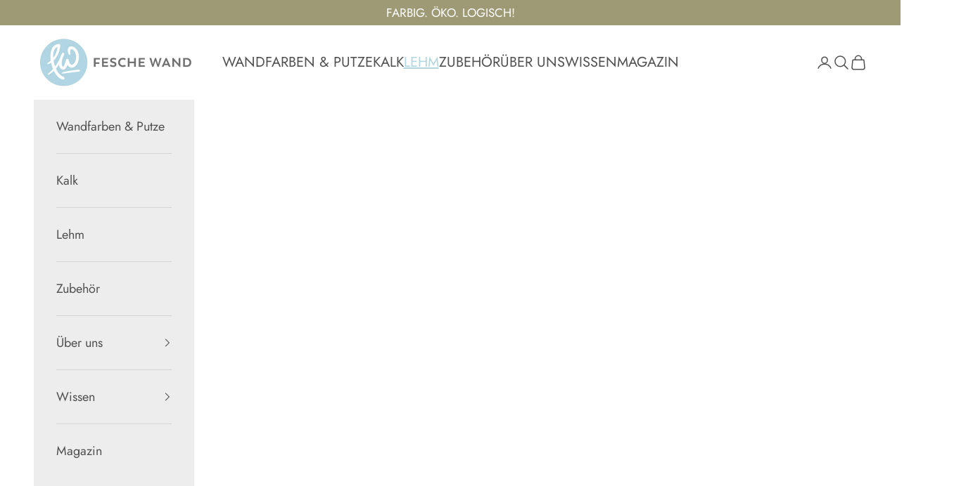

--- FILE ---
content_type: text/html; charset=utf-8
request_url: https://feschewand.de/collections/lehm-grundierung-veredelung
body_size: 47511
content:
<!doctype html>

<html lang="de" dir="ltr">
  <head>
    <!-- This code and theme was edited by Shopify Partner jonbit - Jonathan Beer -->
    <meta charset="utf-8">
    <meta name="viewport" content="width=device-width, initial-scale=1.0, height=device-height, minimum-scale=1.0, maximum-scale=5.0">

    
    
    <script async crossorigin fetchpriority="high" src="/cdn/shopifycloud/importmap-polyfill/es-modules-shim.2.4.0.js"></script>
<script>
      if (window.location.hash) {
        let meta = document.createElement('meta');
        meta.name = 'robots';
        meta.content = 'noindex, nofollow';
        document.head.appendChild(meta);
      }
    </script>
    
    
    
      <title>Grundierung &amp; Veredelung für Farben und Putze mit Lehm</title><meta name="description" content="Der sichere Untergrund ist Voraussetzung, damit dein Putz oder deine Wandfarbe gut hält. ✓ Ökologisch ✓ 100% plastikfrei ► Hier entdecken!">
    
    <link rel="shortcut icon" href="//feschewand.de/cdn/shop/files/logo--desktop-blau-quadrat.png?v=1711008903&width=96">
      <link rel="apple-touch-icon" href="//feschewand.de/cdn/shop/files/logo--desktop-blau-quadrat.png?v=1711008903&width=180"><link rel="preconnect" href="https://fonts.shopifycdn.com" crossorigin><link rel="preload" href="//feschewand.de/cdn/fonts/abril_fatface/abrilfatface_n4.002841dd08a4d39b2c2d7fe9d598d4782afb7225.woff2" as="font" type="font/woff2" crossorigin><link rel="preload" href="//feschewand.de/cdn/fonts/instrument_sans/instrumentsans_n4.db86542ae5e1596dbdb28c279ae6c2086c4c5bfa.woff2" as="font" type="font/woff2" crossorigin><meta property="og:type" content="website">
  <meta property="og:title" content="Lehm Grundierung Veredelung"><meta property="og:image" content="http://feschewand.de/cdn/shop/collections/feschewand_lehm-grundierung_wandfarbe.jpg?v=1719489608&width=2048">
  <meta property="og:image:secure_url" content="https://feschewand.de/cdn/shop/collections/feschewand_lehm-grundierung_wandfarbe.jpg?v=1719489608&width=2048">
  <meta property="og:image:width" content="1708">
  <meta property="og:image:height" content="880"><meta property="og:description" content="Der sichere Untergrund ist Voraussetzung, damit dein Putz oder deine Wandfarbe gut hält. ✓ Ökologisch ✓ 100% plastikfrei ► Hier entdecken!"><meta property="og:url" content="https://feschewand.de/collections/lehm-grundierung-veredelung">
<meta property="og:site_name" content="Fesche Wand"><meta name="twitter:card" content="summary"><meta name="twitter:title" content="Lehm Grundierung Veredelung">
  <meta name="twitter:description" content=""><meta name="twitter:image" content="https://feschewand.de/cdn/shop/collections/feschewand_lehm-grundierung_wandfarbe.jpg?crop=center&height=1200&v=1719489608&width=1200">
  <meta name="twitter:image:alt" content="Lehm Grundierung Veredelung"><script type="application/ld+json">
  {
    "@context": "https://schema.org",
    "@type": "BreadcrumbList",
    "itemListElement": [{
        "@type": "ListItem",
        "position": 1,
        "name": "Home",
        "item": "https://feschewand.de"
      },{
            "@type": "ListItem",
            "position": 2,
            "name": "Lehm Grundierung Veredelung",
            "item": "https://feschewand.de/collections/lehm-grundierung-veredelung"
          }]
  }
</script><style>/* Typography (heading) */
  @font-face {
  font-family: "Abril Fatface";
  font-weight: 400;
  font-style: normal;
  font-display: fallback;
  src: url("//feschewand.de/cdn/fonts/abril_fatface/abrilfatface_n4.002841dd08a4d39b2c2d7fe9d598d4782afb7225.woff2") format("woff2"),
       url("//feschewand.de/cdn/fonts/abril_fatface/abrilfatface_n4.0d8f922831420cd750572c7a70f4c623018424d8.woff") format("woff");
}

/* Typography (body) */
  @font-face {
  font-family: "Instrument Sans";
  font-weight: 400;
  font-style: normal;
  font-display: fallback;
  src: url("//feschewand.de/cdn/fonts/instrument_sans/instrumentsans_n4.db86542ae5e1596dbdb28c279ae6c2086c4c5bfa.woff2") format("woff2"),
       url("//feschewand.de/cdn/fonts/instrument_sans/instrumentsans_n4.510f1b081e58d08c30978f465518799851ef6d8b.woff") format("woff");
}

@font-face {
  font-family: "Instrument Sans";
  font-weight: 400;
  font-style: italic;
  font-display: fallback;
  src: url("//feschewand.de/cdn/fonts/instrument_sans/instrumentsans_i4.028d3c3cd8d085648c808ceb20cd2fd1eb3560e5.woff2") format("woff2"),
       url("//feschewand.de/cdn/fonts/instrument_sans/instrumentsans_i4.7e90d82df8dee29a99237cd19cc529d2206706a2.woff") format("woff");
}

@font-face {
  font-family: "Instrument Sans";
  font-weight: 700;
  font-style: normal;
  font-display: fallback;
  src: url("//feschewand.de/cdn/fonts/instrument_sans/instrumentsans_n7.e4ad9032e203f9a0977786c356573ced65a7419a.woff2") format("woff2"),
       url("//feschewand.de/cdn/fonts/instrument_sans/instrumentsans_n7.b9e40f166fb7639074ba34738101a9d2990bb41a.woff") format("woff");
}

@font-face {
  font-family: "Instrument Sans";
  font-weight: 700;
  font-style: italic;
  font-display: fallback;
  src: url("//feschewand.de/cdn/fonts/instrument_sans/instrumentsans_i7.d6063bb5d8f9cbf96eace9e8801697c54f363c6a.woff2") format("woff2"),
       url("//feschewand.de/cdn/fonts/instrument_sans/instrumentsans_i7.ce33afe63f8198a3ac4261b826b560103542cd36.woff") format("woff");
}

:root {
    /* Container */
    --container-max-width: 100%;
    --container-xxs-max-width: 27.5rem; /* 440px */
    --container-xs-max-width: 42.5rem; /* 680px */
    --container-sm-max-width: 61.25rem; /* 980px */
    --container-md-max-width: 71.875rem; /* 1150px */
    --container-lg-max-width: 78.75rem; /* 1260px */
    --container-xl-max-width: 85rem; /* 1360px */
    --container-gutter: 1.25rem;

    --section-vertical-spacing: 3rem;
    --section-vertical-spacing-tight:2.5rem;

    --section-stack-gap:2.5rem;
    --section-stack-gap-tight:2.25rem;

    /* Form settings */
    --form-gap: 1.25rem; /* Gap between fieldset and submit button */
    --fieldset-gap: 1rem; /* Gap between each form input within a fieldset */
    --form-control-gap: 0.625rem; /* Gap between input and label (ignored for floating label) */
    --checkbox-control-gap: 0.75rem; /* Horizontal gap between checkbox and its associated label */
    --input-padding-block: 0.65rem; /* Vertical padding for input, textarea and native select */
    --input-padding-inline: 0.8rem; /* Horizontal padding for input, textarea and native select */
    --checkbox-size: 0.875rem; /* Size (width and height) for checkbox */

    /* Other sizes */
    --sticky-area-height: calc(var(--announcement-bar-is-sticky, 0) * var(--announcement-bar-height, 0px) + var(--header-is-sticky, 0) * var(--header-is-visible, 1) * var(--header-height, 0px));

    /* RTL support */
    --transform-logical-flip: 1;
    --transform-origin-start: left;
    --transform-origin-end: right;

    /**
     * ---------------------------------------------------------------------
     * TYPOGRAPHY
     * ---------------------------------------------------------------------
     */

    /* Font properties */
    --heading-font-family: "Abril Fatface", serif;
    --heading-font-weight: 400;
    --heading-font-style: normal;
    --heading-text-transform: normal;
    --heading-letter-spacing: 0.04em;
    --text-font-family: "Instrument Sans", sans-serif;
    --text-font-weight: 400;
    --text-font-style: normal;
    --text-letter-spacing: 0.0em;
    --button-font: var(--text-font-style) var(--text-font-weight) var(--text-sm) / 1.65 var(--text-font-family); 
    --button-text-transform: uppercase;
    --button-letter-spacing: 0.0em;

    /* Font sizes */--text-heading-size-factor: 1;
    --text-h1: max(0.6875rem, clamp(1.375rem, 1.146341463414634rem + 0.975609756097561vw, 2rem) * var(--text-heading-size-factor));
    --text-h2: max(0.6875rem, clamp(1.25rem, 1.0670731707317074rem + 0.7804878048780488vw, 1.75rem) * var(--text-heading-size-factor));
    --text-h3: max(0.6875rem, clamp(1.125rem, 1.0335365853658536rem + 0.3902439024390244vw, 1.375rem) * var(--text-heading-size-factor));
    --text-h4: max(0.6875rem, clamp(1rem, 0.9542682926829268rem + 0.1951219512195122vw, 1.125rem) * var(--text-heading-size-factor));
    --text-h5: calc(0.875rem * var(--text-heading-size-factor));
    --text-h6: calc(0.75rem * var(--text-heading-size-factor));

    --text-xs: 0.9375rem;
    --text-sm: 1.0rem;
    --text-base: 1.0625rem;
    --text-lg: 1.1875rem;
    --text-xl: 1.25rem;

    /* Rounded variables (used for border radius) */
    --rounded-full: 9999px;
    --button-border-radius: 0.0rem;
    --input-border-radius: 0.0rem;

    /* Box shadow */
    --shadow-sm: 0 2px 8px rgb(0 0 0 / 0.05);
    --shadow: 0 5px 15px rgb(0 0 0 / 0.05);
    --shadow-md: 0 5px 30px rgb(0 0 0 / 0.05);
    --shadow-block: px px px rgb(var(--text-primary) / 0.0);

    /**
     * ---------------------------------------------------------------------
     * OTHER
     * ---------------------------------------------------------------------
     */

    --checkmark-svg-url: url(//feschewand.de/cdn/shop/t/4/assets/checkmark.svg?v=77552481021870063511760964278);
    --cursor-zoom-in-svg-url: url(//feschewand.de/cdn/shop/t/4/assets/cursor-zoom-in.svg?v=131327712450217781171760964279);
  }

  [dir="rtl"]:root {
    /* RTL support */
    --transform-logical-flip: -1;
    --transform-origin-start: right;
    --transform-origin-end: left;
  }

  @media screen and (min-width: 700px) {
    :root {
      /* Typography (font size) */
      --text-xs: 1.0rem;
      --text-sm: 1.0625rem;
      --text-base: 1.125rem;
      --text-lg: 1.25rem;
      --text-xl: 1.375rem;

      /* Spacing settings */
      --container-gutter: 2rem;
    }
  }

  @media screen and (min-width: 1000px) {
    :root {
      /* Spacing settings */
      --container-gutter: 3rem;

      --section-vertical-spacing: 5rem;
      --section-vertical-spacing-tight: 4rem;

      --section-stack-gap:4rem;
      --section-stack-gap-tight:4rem;
    }
  }:root {/* Overlay used for modal */
    --page-overlay: 0 0 0 / 0.4;

    /* We use the first scheme background as default */
    --page-background: ;

    /* Product colors */
    --on-sale-text: 227 44 43;
    --on-sale-badge-background: 227 44 43;
    --on-sale-badge-text: 255 255 255;
    --sold-out-badge-background: 239 239 239;
    --sold-out-badge-text: 0 0 0 / 0.65;
    --custom-badge-background: 28 28 28;
    --custom-badge-text: 255 255 255;
    --star-color: 28 28 28;

    /* Status colors */
    --success-background: 212 227 203;
    --success-text: 48 122 7;
    --warning-background: 253 241 224;
    --warning-text: 237 138 0;
    --error-background: 243 204 204;
    --error-text: 203 43 43;
  }.color-scheme--scheme-1 {
      /* Color settings */--accent: 80 80 80;
      --text-color: 80 80 80;
      --background: 255 255 255 / 1.0;
      --background-without-opacity: 255 255 255;
      --background-gradient: ;--border-color: 229 229 229;/* Button colors */
      --button-background: 80 80 80;
      --button-text-color: 255 255 255;

      /* Circled buttons */
      --circle-button-background: 255 255 255;
      --circle-button-text-color: 80 80 80;
    }.shopify-section:has(.section-spacing.color-scheme--bg-54922f2e920ba8346f6dc0fba343d673) + .shopify-section:has(.section-spacing.color-scheme--bg-54922f2e920ba8346f6dc0fba343d673:not(.bordered-section)) .section-spacing {
      padding-block-start: 0;
    }.color-scheme--scheme-2 {
      /* Color settings */--accent: 80 80 80;
      --text-color: 80 80 80;
      --background: 237 237 237 / 1.0;
      --background-without-opacity: 237 237 237;
      --background-gradient: ;--border-color: 213 213 213;/* Button colors */
      --button-background: 80 80 80;
      --button-text-color: 255 255 255;

      /* Circled buttons */
      --circle-button-background: 237 237 237;
      --circle-button-text-color: 80 80 80;
    }.shopify-section:has(.section-spacing.color-scheme--bg-9acc73ad7fbffcf8b733815120af527e) + .shopify-section:has(.section-spacing.color-scheme--bg-9acc73ad7fbffcf8b733815120af527e:not(.bordered-section)) .section-spacing {
      padding-block-start: 0;
    }.color-scheme--scheme-3 {
      /* Color settings */--accent: 255 255 255;
      --text-color: 255 255 255;
      --background: 158 154 118 / 1.0;
      --background-without-opacity: 158 154 118;
      --background-gradient: ;--border-color: 173 169 139;/* Button colors */
      --button-background: 255 255 255;
      --button-text-color: 28 28 28;

      /* Circled buttons */
      --circle-button-background: 255 255 255;
      --circle-button-text-color: 28 28 28;
    }.shopify-section:has(.section-spacing.color-scheme--bg-2b5910a614f3ca82d3f16a7d700935b0) + .shopify-section:has(.section-spacing.color-scheme--bg-2b5910a614f3ca82d3f16a7d700935b0:not(.bordered-section)) .section-spacing {
      padding-block-start: 0;
    }.color-scheme--scheme-4 {
      /* Color settings */--accent: 218 152 149;
      --text-color: 255 255 255;
      --background: 0 0 0 / 0.0;
      --background-without-opacity: 0 0 0;
      --background-gradient: ;--border-color: 255 255 255;/* Button colors */
      --button-background: 218 152 149;
      --button-text-color: 255 255 255;

      /* Circled buttons */
      --circle-button-background: 255 255 255;
      --circle-button-text-color: 218 152 149;
    }.shopify-section:has(.section-spacing.color-scheme--bg-3671eee015764974ee0aef1536023e0f) + .shopify-section:has(.section-spacing.color-scheme--bg-3671eee015764974ee0aef1536023e0f:not(.bordered-section)) .section-spacing {
      padding-block-start: 0;
    }.color-scheme--scheme-65a97688-00c1-4b64-a098-1fa65948aacf {
      /* Color settings */--accent: 255 255 255;
      --text-color: 255 255 255;
      --background: 80 80 80 / 1.0;
      --background-without-opacity: 80 80 80;
      --background-gradient: ;--border-color: 106 106 106;/* Button colors */
      --button-background: 255 255 255;
      --button-text-color: 80 80 80;

      /* Circled buttons */
      --circle-button-background: 80 80 80;
      --circle-button-text-color: 255 255 255;
    }.shopify-section:has(.section-spacing.color-scheme--bg-882199728978763b8db3717859afeae3) + .shopify-section:has(.section-spacing.color-scheme--bg-882199728978763b8db3717859afeae3:not(.bordered-section)) .section-spacing {
      padding-block-start: 0;
    }.color-scheme--scheme-aefdd5af-c182-44f5-b82b-ee116d90eeaf {
      /* Color settings */--accent: 255 255 255;
      --text-color: 255 255 255;
      --background: 211 232 238 / 1.0;
      --background-without-opacity: 211 232 238;
      --background-gradient: ;--border-color: 218 235 241;/* Button colors */
      --button-background: 255 255 255;
      --button-text-color: 80 80 80;

      /* Circled buttons */
      --circle-button-background: 255 255 255;
      --circle-button-text-color: 80 80 80;
    }.shopify-section:has(.section-spacing.color-scheme--bg-6cfb453a19923e2a7a21a75a3f84022a) + .shopify-section:has(.section-spacing.color-scheme--bg-6cfb453a19923e2a7a21a75a3f84022a:not(.bordered-section)) .section-spacing {
      padding-block-start: 0;
    }.color-scheme--dialog {
      /* Color settings */--accent: 80 80 80;
      --text-color: 80 80 80;
      --background: 237 237 237 / 1.0;
      --background-without-opacity: 237 237 237;
      --background-gradient: ;--border-color: 213 213 213;/* Button colors */
      --button-background: 80 80 80;
      --button-text-color: 255 255 255;

      /* Circled buttons */
      --circle-button-background: 237 237 237;
      --circle-button-text-color: 80 80 80;
    }
</style><script>
  // This allows to expose several variables to the global scope, to be used in scripts
  window.themeVariables = {
    settings: {
      showPageTransition: null,
      pageType: "collection",
      moneyFormat: "€{{amount_with_comma_separator}}",
      moneyWithCurrencyFormat: "€{{amount_with_comma_separator}} EUR",
      currencyCodeEnabled: false,
      cartType: "drawer",
      staggerMenuApparition: true
    },

    strings: {
      addedToCart: "Zum Warenkorb hinzugefügt!",
      closeGallery: "Galerie schließen",
      zoomGallery: "Bild vergrößern",
      errorGallery: "Bild kann nicht geladen werden",
      shippingEstimatorNoResults: "Tut uns leid, aber wir verschicken leider nicht an deine Adresse.",
      shippingEstimatorOneResult: "Für deine Adresse gibt es einen Versandtarif:",
      shippingEstimatorMultipleResults: "Für deine Adresse gibt es mehrere Versandtarife:",
      shippingEstimatorError: "Beim Berechnen der Versandkosten ist ein Fehler aufgetreten:",
      next: "Vor",
      previous: "Zurück"
    },

    mediaQueries: {
      'sm': 'screen and (min-width: 700px)',
      'md': 'screen and (min-width: 1000px)',
      'lg': 'screen and (min-width: 1150px)',
      'xl': 'screen and (min-width: 1400px)',
      '2xl': 'screen and (min-width: 1600px)',
      'sm-max': 'screen and (max-width: 699px)',
      'md-max': 'screen and (max-width: 999px)',
      'lg-max': 'screen and (max-width: 1149px)',
      'xl-max': 'screen and (max-width: 1399px)',
      '2xl-max': 'screen and (max-width: 1599px)',
      'motion-safe': '(prefers-reduced-motion: no-preference)',
      'motion-reduce': '(prefers-reduced-motion: reduce)',
      'supports-hover': 'screen and (pointer: fine)',
      'supports-touch': 'screen and (hover: none)'
    }
  };</script><script type="importmap">{
        "imports": {
          "vendor": "//feschewand.de/cdn/shop/t/4/assets/vendor.min.js?v=118757129943152772801760964258",
          "theme": "//feschewand.de/cdn/shop/t/4/assets/theme.js?v=101968322525841978421760964257",
          "photoswipe": "//feschewand.de/cdn/shop/t/4/assets/photoswipe.min.js?v=13374349288281597431760964255"
        }
      }
    </script>

    <script type="module" src="//feschewand.de/cdn/shop/t/4/assets/vendor.min.js?v=118757129943152772801760964258"></script>
    <script type="module" src="//feschewand.de/cdn/shop/t/4/assets/theme.js?v=101968322525841978421760964257"></script>

    <script>window.performance && window.performance.mark && window.performance.mark('shopify.content_for_header.start');</script><meta name="google-site-verification" content="AszZUWLqW7mfdJH8kXwFY22cFvfRejngYWygg_fr9Uo">
<meta id="shopify-digital-wallet" name="shopify-digital-wallet" content="/64795082949/digital_wallets/dialog">
<meta name="shopify-checkout-api-token" content="3ab425a9e84a590348b61cf1c765ac9f">
<meta id="in-context-paypal-metadata" data-shop-id="64795082949" data-venmo-supported="false" data-environment="production" data-locale="de_DE" data-paypal-v4="true" data-currency="EUR">
<link rel="alternate" type="application/atom+xml" title="Feed" href="/collections/lehm-grundierung-veredelung.atom" />
<link rel="alternate" type="application/json+oembed" href="https://feschewand.de/collections/lehm-grundierung-veredelung.oembed">
<script async="async" src="/checkouts/internal/preloads.js?locale=de-DE"></script>
<script id="apple-pay-shop-capabilities" type="application/json">{"shopId":64795082949,"countryCode":"DE","currencyCode":"EUR","merchantCapabilities":["supports3DS"],"merchantId":"gid:\/\/shopify\/Shop\/64795082949","merchantName":"Fesche Wand","requiredBillingContactFields":["postalAddress","email","phone"],"requiredShippingContactFields":["postalAddress","email","phone"],"shippingType":"shipping","supportedNetworks":["visa","maestro","masterCard","amex"],"total":{"type":"pending","label":"Fesche Wand","amount":"1.00"},"shopifyPaymentsEnabled":true,"supportsSubscriptions":true}</script>
<script id="shopify-features" type="application/json">{"accessToken":"3ab425a9e84a590348b61cf1c765ac9f","betas":["rich-media-storefront-analytics"],"domain":"feschewand.de","predictiveSearch":true,"shopId":64795082949,"locale":"de"}</script>
<script>var Shopify = Shopify || {};
Shopify.shop = "feschewand.myshopify.com";
Shopify.locale = "de";
Shopify.currency = {"active":"EUR","rate":"1.0"};
Shopify.country = "DE";
Shopify.theme = {"name":"jonbit 2.0","id":182646735228,"schema_name":"Prestige","schema_version":"10.10.1","theme_store_id":855,"role":"main"};
Shopify.theme.handle = "null";
Shopify.theme.style = {"id":null,"handle":null};
Shopify.cdnHost = "feschewand.de/cdn";
Shopify.routes = Shopify.routes || {};
Shopify.routes.root = "/";</script>
<script type="module">!function(o){(o.Shopify=o.Shopify||{}).modules=!0}(window);</script>
<script>!function(o){function n(){var o=[];function n(){o.push(Array.prototype.slice.apply(arguments))}return n.q=o,n}var t=o.Shopify=o.Shopify||{};t.loadFeatures=n(),t.autoloadFeatures=n()}(window);</script>
<script id="shop-js-analytics" type="application/json">{"pageType":"collection"}</script>
<script defer="defer" async type="module" src="//feschewand.de/cdn/shopifycloud/shop-js/modules/v2/client.init-shop-cart-sync_D96QZrIF.de.esm.js"></script>
<script defer="defer" async type="module" src="//feschewand.de/cdn/shopifycloud/shop-js/modules/v2/chunk.common_SV6uigsF.esm.js"></script>
<script type="module">
  await import("//feschewand.de/cdn/shopifycloud/shop-js/modules/v2/client.init-shop-cart-sync_D96QZrIF.de.esm.js");
await import("//feschewand.de/cdn/shopifycloud/shop-js/modules/v2/chunk.common_SV6uigsF.esm.js");

  window.Shopify.SignInWithShop?.initShopCartSync?.({"fedCMEnabled":true,"windoidEnabled":true});

</script>
<script id="__st">var __st={"a":64795082949,"offset":3600,"reqid":"4aaeefe2-30dd-4229-9220-f153cce067bc-1768417053","pageurl":"feschewand.de\/collections\/lehm-grundierung-veredelung","u":"a87f087e7fe2","p":"collection","rtyp":"collection","rid":304600449221};</script>
<script>window.ShopifyPaypalV4VisibilityTracking = true;</script>
<script id="form-persister">!function(){'use strict';const t='contact',e='new_comment',n=[[t,t],['blogs',e],['comments',e],[t,'customer']],o='password',r='form_key',c=['recaptcha-v3-token','g-recaptcha-response','h-captcha-response',o],s=()=>{try{return window.sessionStorage}catch{return}},i='__shopify_v',u=t=>t.elements[r],a=function(){const t=[...n].map((([t,e])=>`form[action*='/${t}']:not([data-nocaptcha='true']) input[name='form_type'][value='${e}']`)).join(',');var e;return e=t,()=>e?[...document.querySelectorAll(e)].map((t=>t.form)):[]}();function m(t){const e=u(t);a().includes(t)&&(!e||!e.value)&&function(t){try{if(!s())return;!function(t){const e=s();if(!e)return;const n=u(t);if(!n)return;const o=n.value;o&&e.removeItem(o)}(t);const e=Array.from(Array(32),(()=>Math.random().toString(36)[2])).join('');!function(t,e){u(t)||t.append(Object.assign(document.createElement('input'),{type:'hidden',name:r})),t.elements[r].value=e}(t,e),function(t,e){const n=s();if(!n)return;const r=[...t.querySelectorAll(`input[type='${o}']`)].map((({name:t})=>t)),u=[...c,...r],a={};for(const[o,c]of new FormData(t).entries())u.includes(o)||(a[o]=c);n.setItem(e,JSON.stringify({[i]:1,action:t.action,data:a}))}(t,e)}catch(e){console.error('failed to persist form',e)}}(t)}const f=t=>{if('true'===t.dataset.persistBound)return;const e=function(t,e){const n=function(t){return'function'==typeof t.submit?t.submit:HTMLFormElement.prototype.submit}(t).bind(t);return function(){let t;return()=>{t||(t=!0,(()=>{try{e(),n()}catch(t){(t=>{console.error('form submit failed',t)})(t)}})(),setTimeout((()=>t=!1),250))}}()}(t,(()=>{m(t)}));!function(t,e){if('function'==typeof t.submit&&'function'==typeof e)try{t.submit=e}catch{}}(t,e),t.addEventListener('submit',(t=>{t.preventDefault(),e()})),t.dataset.persistBound='true'};!function(){function t(t){const e=(t=>{const e=t.target;return e instanceof HTMLFormElement?e:e&&e.form})(t);e&&m(e)}document.addEventListener('submit',t),document.addEventListener('DOMContentLoaded',(()=>{const e=a();for(const t of e)f(t);var n;n=document.body,new window.MutationObserver((t=>{for(const e of t)if('childList'===e.type&&e.addedNodes.length)for(const t of e.addedNodes)1===t.nodeType&&'FORM'===t.tagName&&a().includes(t)&&f(t)})).observe(n,{childList:!0,subtree:!0,attributes:!1}),document.removeEventListener('submit',t)}))}()}();</script>
<script integrity="sha256-4kQ18oKyAcykRKYeNunJcIwy7WH5gtpwJnB7kiuLZ1E=" data-source-attribution="shopify.loadfeatures" defer="defer" src="//feschewand.de/cdn/shopifycloud/storefront/assets/storefront/load_feature-a0a9edcb.js" crossorigin="anonymous"></script>
<script data-source-attribution="shopify.dynamic_checkout.dynamic.init">var Shopify=Shopify||{};Shopify.PaymentButton=Shopify.PaymentButton||{isStorefrontPortableWallets:!0,init:function(){window.Shopify.PaymentButton.init=function(){};var t=document.createElement("script");t.src="https://feschewand.de/cdn/shopifycloud/portable-wallets/latest/portable-wallets.de.js",t.type="module",document.head.appendChild(t)}};
</script>
<script data-source-attribution="shopify.dynamic_checkout.buyer_consent">
  function portableWalletsHideBuyerConsent(e){var t=document.getElementById("shopify-buyer-consent"),n=document.getElementById("shopify-subscription-policy-button");t&&n&&(t.classList.add("hidden"),t.setAttribute("aria-hidden","true"),n.removeEventListener("click",e))}function portableWalletsShowBuyerConsent(e){var t=document.getElementById("shopify-buyer-consent"),n=document.getElementById("shopify-subscription-policy-button");t&&n&&(t.classList.remove("hidden"),t.removeAttribute("aria-hidden"),n.addEventListener("click",e))}window.Shopify?.PaymentButton&&(window.Shopify.PaymentButton.hideBuyerConsent=portableWalletsHideBuyerConsent,window.Shopify.PaymentButton.showBuyerConsent=portableWalletsShowBuyerConsent);
</script>
<script data-source-attribution="shopify.dynamic_checkout.cart.bootstrap">document.addEventListener("DOMContentLoaded",(function(){function t(){return document.querySelector("shopify-accelerated-checkout-cart, shopify-accelerated-checkout")}if(t())Shopify.PaymentButton.init();else{new MutationObserver((function(e,n){t()&&(Shopify.PaymentButton.init(),n.disconnect())})).observe(document.body,{childList:!0,subtree:!0})}}));
</script>
<link id="shopify-accelerated-checkout-styles" rel="stylesheet" media="screen" href="https://feschewand.de/cdn/shopifycloud/portable-wallets/latest/accelerated-checkout-backwards-compat.css" crossorigin="anonymous">
<style id="shopify-accelerated-checkout-cart">
        #shopify-buyer-consent {
  margin-top: 1em;
  display: inline-block;
  width: 100%;
}

#shopify-buyer-consent.hidden {
  display: none;
}

#shopify-subscription-policy-button {
  background: none;
  border: none;
  padding: 0;
  text-decoration: underline;
  font-size: inherit;
  cursor: pointer;
}

#shopify-subscription-policy-button::before {
  box-shadow: none;
}

      </style>

<script>window.performance && window.performance.mark && window.performance.mark('shopify.content_for_header.end');</script>
<link href="//feschewand.de/cdn/shop/t/4/assets/theme.css?v=35060474540996020171762421701" rel="stylesheet" type="text/css" media="all" /><!-- BEGIN app block: shopify://apps/addingwell/blocks/aw-gtm/c8ed21e7-0ac8-4249-8c91-cbdde850b5b8 --><script
  type="module"
>
  setTimeout(async function () {
    const keySessionStorage = 'aw_settings';
    let __AW__settings = JSON.parse(sessionStorage.getItem(keySessionStorage));
    if(!__AW__settings) {
      const awSettings = await fetch(
              "/apps/addingwell-proxy",
              {
                method: "GET",
                redirect: "follow",
                headers: {'Content-Type': 'application/json', 'Access-Control-Allow-Origin': '*'}
              }
      );
      if (awSettings.ok) {
        __AW__settings = await awSettings.json();
        sessionStorage.setItem(keySessionStorage, JSON.stringify(__AW__settings));
      } else {
        console.error('Addingwell - Loading proxy error', awSettings.status);
        return;
      }
    }

    if(__AW__settings.insertGtmTag && __AW__settings.gtmId) {
      let __AW__gtmUrl = 'https://www.googletagmanager.com/gtm.js';
      let __AW__isAddingwellCdn = false;
      if(__AW__settings.insertGtmUrl && __AW__settings.gtmUrl) {
        __AW__gtmUrl = __AW__settings.gtmUrl;
        __AW__isAddingwellCdn = __AW__settings.isAddingwellCdn;
      }

      (function(w,d,s,l,i){
        w[l]=w[l]||[];w[l].push({'gtm.start':new Date().getTime(),event:'gtm.js'});
        var f=d.getElementsByTagName(s)[0],j=d.createElement(s),dl=l!='dataLayer'?'&l='+l:'';
        j.async=true;
        j.src=`${__AW__gtmUrl}?${__AW__isAddingwellCdn ? 'awl' : 'id'}=`+(__AW__isAddingwellCdn ? i.replace(/^GTM-/, '') : i)+dl;f.parentNode.insertBefore(j,f);
      })(window,document,'script',`${__AW__settings.dataLayerVariableName}`,`${__AW__settings.gtmId}`);
    }

    const __AW__getEventNameWithSuffix = (eventName) => {
      return eventName + (__AW__settings.dataLayerEventSuffix ? "_" + __AW__settings.dataLayerEventSuffix : "");
    }

    if(__AW__settings.enableDataLayer) {
      const MAX_ITEMS_BATCH = 10;
      const sendBatchEvents = (items, eventName, eventObject) => {
        let batch = [];
        for(let i  = 0; i < items.length; i++) {
          batch.push(items[i]);
          if(batch.length === MAX_ITEMS_BATCH || i === items.length - 1) {
            const eventClone = {
              ...eventObject,
              ecommerce: {
                ...eventObject.ecommerce,
                items: [...batch]
              }
            };
            window[__AW__settings.dataLayerVariableName].push({ ecommerce: null });
            window[__AW__settings.dataLayerVariableName].push({
              ...{'event': __AW__getEventNameWithSuffix(eventName)},
              ...eventClone
            });

            batch = [];
          }
        }
      }

      function __AW__filterNullOrEmpty(obj) {
        let filteredObj = {};

        for (let key in obj) {
          if (obj.hasOwnProperty(key)) {
            let value = obj[key];

            // If value is an object (and not null), recursively filter sub-elements
            if (typeof value === "object" && value !== null && value !== undefined) {
              let filteredSubObject = __AW__filterNullOrEmpty(value);

              // Add the filtered sub-object only if it's not empty
              if (Object.keys(filteredSubObject).length > 0) {
                filteredObj[key] = filteredSubObject;
              }
            } else {
              // Add the value only if it's neither null nor an empty string
              if (value !== null && value !== "" && value !== undefined) {
                filteredObj[key] = value;
              }
            }
          }
        }
        return filteredObj;
      }

      function getPageType(value) {
        const pageTypeMapping = {
          404: '404',
          article: 'article',
          blog: 'blog',
          cart: 'cart',
          collection: 'collection',
          gift_card: 'gift_card',
          index: 'homepage',
          product: 'product',
          search: 'searchresults',
          'customers/login': 'login',
          'customers/register': 'sign_up'
        };
        return pageTypeMapping[value] || 'other';
      }

      function pushDataLayerEvents() {
        window[__AW__settings.dataLayerVariableName] = window[__AW__settings.dataLayerVariableName] || [];  // init data layer if doesn't already exist
        const templateName = "collection";
        const moneyFormat = "€{{amount_with_comma_separator}}";

        const getFormattedPrice = (price) => {
          let formattedPrice = price;
          if(moneyFormat.indexOf("amount_with_period_and_space_separator") > -1) {
            formattedPrice = price.replace(' ', '');
          } else if(moneyFormat.indexOf("amount_with_space_separator") > -1) {
            formattedPrice = price.replace(' ', '').replace(',', '.');
          } else if(moneyFormat.indexOf("amount_no_decimals_with_space_separator") > -1) {
            formattedPrice = price.replace(' ', '');
          } else if(moneyFormat.indexOf("amount_with_apostrophe_separator") > -1) {
            formattedPrice = price.replace('\'', '');
          } else if(moneyFormat.indexOf("amount_no_decimals_with_comma_separator") > -1) {
            formattedPrice = price.replace('.', '');
          } else if(moneyFormat.indexOf("amount_with_comma_separator") > -1) {
            formattedPrice = price.replace('.', '').replace(',', '.');
          } else if(moneyFormat.indexOf("amount_no_decimals") > -1) {
            formattedPrice = price.replace(',', '');
          } else if(moneyFormat.indexOf("amount") > -1) {
            formattedPrice = price.replace(',', '');
          } else {
            formattedPrice = price.replace('.', '').replace(",", ".");
          }
          return parseFloat(formattedPrice);
        };
        /**********************
         * DATALAYER SECTIONS
         ***********************/
        /**
         * DATALAYER: User Data
         * Build user_data properties.
         */
        let newCustomer = true;
        window.__AW__UserData = {
          user_data: {
            new_customer: newCustomer,
          }
        };

        

        window.__AW__UserData = __AW__filterNullOrEmpty(window.__AW__UserData);
        
        // Ajout du hash SHA256 des champs sensibles de user_data (version robuste)
        async function sha256(str) {
          if (!str) return undefined;
          if (!(window.crypto && window.crypto.subtle)) {
            console.error('Crypto.subtle non supporté, hash impossible pour :', str);
            return undefined;
          }
          try {
            const buf = await window.crypto.subtle.digest('SHA-256', new TextEncoder().encode(str));
            return Array.from(new Uint8Array(buf)).map(x => x.toString(16).padStart(2, '0')).join('');
          } catch (e) {
            console.error('Erreur lors du hash SHA256 pour', str, e);
            return undefined;
          }
        }
        async function getUserDataHash(user_data) {
          const hashObj = {};
          if (!user_data) return hashObj;
          try {
            if (user_data.email_address) hashObj.email_address = await sha256(user_data.email_address);
            if (user_data.phone_number) hashObj.phone_number = await sha256(user_data.phone_number);
            if (user_data.address && typeof user_data.address === 'object') {
              hashObj.address = {};
              if (user_data.address.first_name) hashObj.address.first_name = await sha256(user_data.address.first_name);
              if (user_data.address.last_name) hashObj.address.last_name = await sha256(user_data.address.last_name);
              if (user_data.address.street) hashObj.address.street = await sha256(user_data.address.street);
              if (user_data.address.city) hashObj.address.city = await sha256(user_data.address.city);
              if (user_data.address.region) hashObj.address.region = await sha256(user_data.address.region);
              if (user_data.address.postal_code) hashObj.address.postal_code = await sha256(user_data.address.postal_code);
              if (user_data.address.country) hashObj.address.country = await sha256(user_data.address.country);
            }
          } catch (e) {
            console.error('Erreur lors du hash user_data_hashed', e);
          }
          return __AW__filterNullOrEmpty(hashObj);
        }
        (async function() {
          if (window.__AW__UserData && window.__AW__UserData.user_data) {
            window.__AW__UserData.user_data_hashed = await getUserDataHash(window.__AW__UserData.user_data);
          }
        })();
        
        window.__AW__UserData["page_type"] = getPageType(templateName);
        window[__AW__settings.dataLayerVariableName].push(window.__AW__UserData);

        window[__AW__settings.dataLayerVariableName].push({"event": __AW__getEventNameWithSuffix("page_view")});


        /**
         * DATALAYER: 404 Pages
         * Fire on 404 Pages */
        


        /**
         * DATALAYER: Blog Articles
         * Fire on Blog Article Pages */
        

        

        

        /** DATALAYER: Product List Page (Collections, Category)
         * Fire on all product listing pages. */

        const __AW__transformNumberToString = (value) => {
          if (value !== null && value !== undefined && typeof value === 'number') {
            return value.toString();
          }
          /** By Default return the current value */
          return value;
        };

        let discountPrice = 0.00;
        

        var __AW__items = [];
        
          var __AW__itemVariantQuantity = -514;
          var __AW__itemVariant = {"id":43464713994437,"title":"0,1 KG","option1":"0,1 KG","option2":null,"option3":null,"sku":"7001600","requires_shipping":true,"taxable":true,"featured_image":null,"available":true,"name":"Öko Tiefengrund - 0,1 KG","public_title":"0,1 KG","options":["0,1 KG"],"price":1150,"weight":100,"compare_at_price":null,"inventory_management":"shopify","barcode":"4255709300135","requires_selling_plan":false,"unit_price":11500,"unit_price_measurement":{"measured_type":"weight","quantity_value":"0.1","quantity_unit":"kg","reference_value":1,"reference_unit":"kg"},"selling_plan_allocations":[]};

          
          discountPrice = 0.00;
          

          
          
            
              
            
              
            
              
            
            
          
  
          
  
          __AW__items.push(
                  {
                    'index'             : 1,
                    'item_id'           : __AW__transformNumberToString(7871478759621),
                    'item_variant'      : __AW__itemVariant?.title ?? null,
                    'item_variant_id'   : __AW__transformNumberToString(__AW__itemVariant?.id ?? null),
                    'item_variant_title': __AW__itemVariant?.title ?? null,
                    'item_product_id'   : __AW__transformNumberToString(7871478759621),
                    'item_product_title': "Öko Tiefengrund",
                    'item_name'         : "Öko Tiefengrund",
                    'discount'          : discountPrice,
                    'price'             : getFormattedPrice("11,50"),
                    'item_brand'        : "Fesche Wand",
                    'item_category'     : "Grundierung \u0026 Veredelung",
                    'item_list_id'      : 304600449221,
                    'item_list_name'    : "Lehm Grundierung Veredelung",
                    'sku'               : __AW__transformNumberToString(__AW__itemVariant?.sku ?? null),
                    'url'               : "\/products\/oeko-tiefengrund",
                    'quantity'          : 1,
                    'inventory_quantity'    : __AW__itemVariantQuantity
                  }
          )
        
          var __AW__itemVariantQuantity = -169;
          var __AW__itemVariant = {"id":43464607957189,"title":"0,8 KG","option1":"0,8 KG","option2":null,"option3":null,"sku":"7202600","requires_shipping":true,"taxable":true,"featured_image":null,"available":true,"name":"Bio Farb-Primer - Mineralfarbengrund - 0,8 KG","public_title":"0,8 KG","options":["0,8 KG"],"price":1625,"weight":800,"compare_at_price":null,"inventory_management":"shopify","barcode":"4255709328061","requires_selling_plan":false,"unit_price":2031,"unit_price_measurement":{"measured_type":"weight","quantity_value":"0.8","quantity_unit":"kg","reference_value":1,"reference_unit":"kg"},"selling_plan_allocations":[]};

          
          discountPrice = 0.00;
          

          
          
            
              
            
              
            
              
            
              
            
            
          
  
          
  
          __AW__items.push(
                  {
                    'index'             : 2,
                    'item_id'           : __AW__transformNumberToString(7871468634309),
                    'item_variant'      : __AW__itemVariant?.title ?? null,
                    'item_variant_id'   : __AW__transformNumberToString(__AW__itemVariant?.id ?? null),
                    'item_variant_title': __AW__itemVariant?.title ?? null,
                    'item_product_id'   : __AW__transformNumberToString(7871468634309),
                    'item_product_title': "Bio Farb-Primer - Mineralfarbengrund",
                    'item_name'         : "Bio Farb-Primer - Mineralfarbengrund",
                    'discount'          : discountPrice,
                    'price'             : getFormattedPrice("16,25"),
                    'item_brand'        : "Fesche Wand",
                    'item_category'     : "Grundierung \u0026 Veredelung",
                    'item_list_id'      : 304600449221,
                    'item_list_name'    : "Lehm Grundierung Veredelung",
                    'sku'               : __AW__transformNumberToString(__AW__itemVariant?.sku ?? null),
                    'url'               : "\/products\/bio-farb-primer-mineralfarbengrund",
                    'quantity'          : 1,
                    'inventory_quantity'    : __AW__itemVariantQuantity
                  }
          )
        
          var __AW__itemVariantQuantity = -93;
          var __AW__itemVariant = {"id":43464713535685,"title":"0,8 KG","option1":"0,8 KG","option2":null,"option3":null,"sku":"7102600","requires_shipping":true,"taxable":true,"featured_image":null,"available":true,"name":"Mineralischer Bio Putzgrund - 0,8 KG","public_title":"0,8 KG","options":["0,8 KG"],"price":1625,"weight":800,"compare_at_price":null,"inventory_management":"shopify","barcode":"4255709327224","requires_selling_plan":false,"unit_price":2031,"unit_price_measurement":{"measured_type":"weight","quantity_value":"0.8","quantity_unit":"kg","reference_value":1,"reference_unit":"kg"},"selling_plan_allocations":[]};

          
          discountPrice = 0.00;
          

          
          
            
              
            
              
            
              
            
              
            
            
          
  
          
  
          __AW__items.push(
                  {
                    'index'             : 3,
                    'item_id'           : __AW__transformNumberToString(7871478694085),
                    'item_variant'      : __AW__itemVariant?.title ?? null,
                    'item_variant_id'   : __AW__transformNumberToString(__AW__itemVariant?.id ?? null),
                    'item_variant_title': __AW__itemVariant?.title ?? null,
                    'item_product_id'   : __AW__transformNumberToString(7871478694085),
                    'item_product_title': "Mineralischer Bio Putzgrund",
                    'item_name'         : "Mineralischer Bio Putzgrund",
                    'discount'          : discountPrice,
                    'price'             : getFormattedPrice("16,25"),
                    'item_brand'        : "Fesche Wand",
                    'item_category'     : "Grundierung \u0026 Veredelung",
                    'item_list_id'      : 304600449221,
                    'item_list_name'    : "Lehm Grundierung Veredelung",
                    'sku'               : __AW__transformNumberToString(__AW__itemVariant?.sku ?? null),
                    'url'               : "\/products\/mineralischer-bio-putzgrund",
                    'quantity'          : 1,
                    'inventory_quantity'    : __AW__itemVariantQuantity
                  }
          )
        
          var __AW__itemVariantQuantity = -86;
          var __AW__itemVariant = {"id":43464723366085,"title":"0,1 KG \/ eisenoxidrot","option1":"0,1 KG","option2":"eisenoxidrot","option3":null,"sku":"5501528","requires_shipping":true,"taxable":true,"featured_image":{"id":34722726281413,"product_id":7871479218373,"position":2,"created_at":"2024-05-07T13:08:37+02:00","updated_at":"2025-01-10T11:41:36+01:00","alt":"Pigment von Fesche Wand #farbe_eisenoxidrot","width":1280,"height":1280,"src":"\/\/feschewand.de\/cdn\/shop\/files\/feschewand-pigment-eisenoxidrot.jpg?v=1736505696","variant_ids":[43464723366085,43464723759301]},"available":true,"name":"Pigment - 0,1 KG \/ eisenoxidrot","public_title":"0,1 KG \/ eisenoxidrot","options":["0,1 KG","eisenoxidrot"],"price":1425,"weight":100,"compare_at_price":null,"inventory_management":"shopify","barcode":"4255709327880","featured_media":{"alt":"Pigment von Fesche Wand #farbe_eisenoxidrot","id":27126047441093,"position":2,"preview_image":{"aspect_ratio":1.0,"height":1280,"width":1280,"src":"\/\/feschewand.de\/cdn\/shop\/files\/feschewand-pigment-eisenoxidrot.jpg?v=1736505696"}},"requires_selling_plan":false,"unit_price":14250,"unit_price_measurement":{"measured_type":"weight","quantity_value":"0.1","quantity_unit":"kg","reference_value":1,"reference_unit":"kg"},"selling_plan_allocations":[]};

          
          discountPrice = 0.00;
          

          
          
            
              
            
              
            
            
          
            
              
            
              
            
              
            
              
            
              
            
              
            
              
            
              
            
              
            
              
            
              
            
              
            
            
          
  
          
  
          __AW__items.push(
                  {
                    'index'             : 4,
                    'item_id'           : __AW__transformNumberToString(7871479218373),
                    'item_variant'      : __AW__itemVariant?.title ?? null,
                    'item_variant_id'   : __AW__transformNumberToString(__AW__itemVariant?.id ?? null),
                    'item_variant_title': __AW__itemVariant?.title ?? null,
                    'item_product_id'   : __AW__transformNumberToString(7871479218373),
                    'item_product_title': "Pigment",
                    'item_name'         : "Pigment",
                    'discount'          : discountPrice,
                    'price'             : getFormattedPrice("11,50"),
                    'item_brand'        : "Fesche Wand",
                    'item_category'     : "Wandfarbe",
                    'item_list_id'      : 304600449221,
                    'item_list_name'    : "Lehm Grundierung Veredelung",
                    'sku'               : __AW__transformNumberToString(__AW__itemVariant?.sku ?? null),
                    'url'               : "\/products\/pigment",
                    'quantity'          : 1,
                    'inventory_quantity'    : __AW__itemVariantQuantity
                  }
          )
        
          var __AW__itemVariantQuantity = -53;
          var __AW__itemVariant = {"id":44039986315461,"title":"1 Kilogramm","option1":"1 Kilogramm","option2":null,"option3":null,"sku":"CA52103","requires_shipping":true,"taxable":true,"featured_image":{"id":35916499026117,"product_id":8084250001605,"position":1,"created_at":"2024-09-18T14:31:31+02:00","updated_at":"2025-01-10T11:41:06+01:00","alt":"Eimer mit Wachs für Wandgestaltung","width":1200,"height":1200,"src":"\/\/feschewand.de\/cdn\/shop\/files\/casanatura-elba-naturwachs.jpg?v=1736505666","variant_ids":[44039986315461,44040108769477]},"available":true,"name":"Casa Natura ELBA Naturwachs - 1 Kilogramm","public_title":"1 Kilogramm","options":["1 Kilogramm"],"price":3255,"weight":1200,"compare_at_price":null,"inventory_management":"shopify","barcode":null,"featured_media":{"alt":"Eimer mit Wachs für Wandgestaltung","id":28150095315141,"position":1,"preview_image":{"aspect_ratio":1.0,"height":1200,"width":1200,"src":"\/\/feschewand.de\/cdn\/shop\/files\/casanatura-elba-naturwachs.jpg?v=1736505666"}},"requires_selling_plan":false,"unit_price":3255,"unit_price_measurement":{"measured_type":"weight","quantity_value":"1.0","quantity_unit":"kg","reference_value":1,"reference_unit":"kg"},"selling_plan_allocations":[]};

          
          discountPrice = 0.00;
          

          
          
            
              
            
              
            
            
          
  
          
  
          __AW__items.push(
                  {
                    'index'             : 5,
                    'item_id'           : __AW__transformNumberToString(8084250001605),
                    'item_variant'      : __AW__itemVariant?.title ?? null,
                    'item_variant_id'   : __AW__transformNumberToString(__AW__itemVariant?.id ?? null),
                    'item_variant_title': __AW__itemVariant?.title ?? null,
                    'item_product_id'   : __AW__transformNumberToString(8084250001605),
                    'item_product_title': "Casa Natura ELBA Naturwachs",
                    'item_name'         : "Casa Natura ELBA Naturwachs",
                    'discount'          : discountPrice,
                    'price'             : getFormattedPrice("32,55"),
                    'item_brand'        : "Casa Natura",
                    'item_category'     : "Wandwachs",
                    'item_list_id'      : 304600449221,
                    'item_list_name'    : "Lehm Grundierung Veredelung",
                    'sku'               : __AW__transformNumberToString(__AW__itemVariant?.sku ?? null),
                    'url'               : "\/products\/casa-natura-elba-naturwachs",
                    'quantity'          : 1,
                    'inventory_quantity'    : __AW__itemVariantQuantity
                  }
          )
        
          var __AW__itemVariantQuantity = -71;
          var __AW__itemVariant = {"id":43464640954565,"title":"Default Title","option1":"Default Title","option2":null,"option3":null,"sku":"CA26104","requires_shipping":true,"taxable":true,"featured_image":null,"available":true,"name":"Casa Natura Bindemittel - Wandlasurbinder","public_title":null,"options":["Default Title"],"price":1395,"weight":100,"compare_at_price":null,"inventory_management":"shopify","barcode":null,"requires_selling_plan":false,"selling_plan_allocations":[]};

          
          discountPrice = 0.00;
          

          
          
            
              
            
            
          
  
          
  
          __AW__items.push(
                  {
                    'index'             : 6,
                    'item_id'           : __AW__transformNumberToString(7871469551813),
                    'item_variant'      : __AW__itemVariant?.title ?? null,
                    'item_variant_id'   : __AW__transformNumberToString(__AW__itemVariant?.id ?? null),
                    'item_variant_title': __AW__itemVariant?.title ?? null,
                    'item_product_id'   : __AW__transformNumberToString(7871469551813),
                    'item_product_title': "Casa Natura Bindemittel - Wandlasurbinder",
                    'item_name'         : "Casa Natura Bindemittel - Wandlasurbinder",
                    'discount'          : discountPrice,
                    'price'             : getFormattedPrice("13,95"),
                    'item_brand'        : "Casa Natura",
                    'item_category'     : "Grundierung \u0026 Veredelung",
                    'item_list_id'      : 304600449221,
                    'item_list_name'    : "Lehm Grundierung Veredelung",
                    'sku'               : __AW__transformNumberToString(__AW__itemVariant?.sku ?? null),
                    'url'               : "\/products\/casa-natura-bindemittel-wandlasurbinder",
                    'quantity'          : 1,
                    'inventory_quantity'    : __AW__itemVariantQuantity
                  }
          )
        

        const awEcommerceList = {
          ecommerce: {
            item_list_id: 304600449221,
            item_list_name: "Lehm Grundierung Veredelung",
            items: []
          }
        };
        sendBatchEvents(__AW__items, "view_item_list", awEcommerceList);


        document.addEventListener('pointerdown', function(event) {
          const productLink = event.target.closest('a[href*="/products/"]');

          if(productLink) {
            const linkUrl = productLink.getAttribute('href');
            const matchProduct = (item) => {
              var itemSlug = (item.url.split('/products/')[1]).split('#')[0].split('?')[0].trim();
              var linkUrlItemSlug = (linkUrl.split('/products/')[1]).split('#')[0].split('?')[0].trim();
              return itemSlug === linkUrlItemSlug;
            }

            const selectedItem = __AW__items.find(matchProduct);

            if(selectedItem) {
              window[__AW__settings.dataLayerVariableName].push({ ecommerce: null });
              window[__AW__settings.dataLayerVariableName].push({
                ...{'event': __AW__getEventNameWithSuffix('select_item')},
                ...{
                  ecommerce: {
                    item_list_id: 304600449221,
                    item_list_name: "Lehm Grundierung Veredelung",
                    items: [selectedItem]
                  }
                }
              });
            }
          }
        });
        


        window.__AW__slaveShopifyCart = {"note":null,"attributes":{},"original_total_price":0,"total_price":0,"total_discount":0,"total_weight":0.0,"item_count":0,"items":[],"requires_shipping":false,"currency":"EUR","items_subtotal_price":0,"cart_level_discount_applications":[],"checkout_charge_amount":0};
        /** DATALAYER: Product Page
         * Fire on all Product View pages. */
        

        /** DATALAYER: Cart View
         * Fire anytime a user views their cart (non-dynamic) */
        

        let drawerCartAlreadyOpened = false;
        function observeCartDrawerOpen() {
          const cartDrawer = document.querySelector("cart-drawer");
          if (!cartDrawer) return;

          const observer = new MutationObserver(() => {
            const isOpen = cartDrawer.classList.contains("active") || cartDrawer.hasAttribute("open");
            if (isOpen && !drawerCartAlreadyOpened) {
              // Delayed view_cart to ensure to have cart update
              setTimeout(() => {
                drawerCartAlreadyOpened = true;
                const ecommerceDataLayer = {
                  ecommerce: {
                    currency: __AW__slaveShopifyCart.currency,
                    value: __AW__slaveShopifyCart.total_price / 100,
                    items: __AW__slaveShopifyCart.items.map(item => {
                      const price = (item.discounted_price ?? item.price) / 100;
                      const discount = (item.price - (item.discounted_price ?? 0)) / 100;
                      let coupon = "";
                      if (Array.isArray(item?.discounts)) {
                        coupon = item.discounts
                                .filter(discount => typeof discount?.title === 'string')
                                .map(discount => discount.title)
                                .join(', ');
                      }
                      return {
                        item_id: __AW__transformNumberToString(item.product_id),
                        item_variant: item.variant_title,
                        item_variant_title: item.variant_title,
                        item_variant_id: __AW__transformNumberToString(item.variant_id),
                        item_product_id: __AW__transformNumberToString(item.product_id),
                        item_product_title: item.product_title,
                        item_name: item.product_title,
                        price: price,
                        discount: discount,
                        item_brand: item.vendor,
                        item_category: item.product_type,
                        item_list_name: item.collection || '',
                        item_list_id: '',
                        quantity: item.quantity,
                        sku: __AW__transformNumberToString(item.sku),
                        coupon: coupon,
                        url: item.url
                      };
                    })
                  }
                };
                window[__AW__settings.dataLayerVariableName].push({ ecommerce: null });
                window[__AW__settings.dataLayerVariableName].push({
                  ...{'event': __AW__getEventNameWithSuffix('view_cart')},
                  ...ecommerceDataLayer
                });
              }, 1000)

            }

            if (!isOpen) {
              drawerCartAlreadyOpened = false;
            }
          });

          observer.observe(cartDrawer, {
            attributes: true,
            attributeFilter: ['class', 'open']
          });
        }

        observeCartDrawerOpen()


        /** DATALAYER: Search Results */
        var searchPage = new RegExp("search", "g");
        if(document.location.pathname.match(searchPage)){
          var __AW__items = [];
          

          const awEcommerceSearch = {
            search_term: null,
            results_count: null,
            ecommerce: {
              items : []
            }
          };
          sendBatchEvents(__AW__items, "search", awEcommerceSearch);
        }


        const cartRegex = /\/cart\/(add|change|update)(\.js|\.json)?(\?.*)?$/;
        const pendingCartEventName = "aw_pending_cart_event";

        if(sessionStorage.getItem(pendingCartEventName)) {
          scheduleCartSync();
        }

        if (!window.__AW__patchedFetch) {
          window.__AW__patchedFetch = true;
          patchFetch();
        }

        if (!window.__AW__patchedXHR) {
          window.__AW__patchedXHR = true ;
          patchXhr();
        }

        function patchXhr() {
          const Native = window.XMLHttpRequest;

          class WrappedXHR extends Native {
            send(body) {
              this.addEventListener('load', () => {
                try {
                  const abs = this.responseURL || '';
                  const u = new URL(abs, location.origin);
                  const mt = u.pathname + (u.search || '');
                  if (this.status === 200 && cartRegex.test(mt)) {
                    scheduleCartSync();
                  }
                } catch (e) {
                  console.error('[AW] XHR handler error', e);
                }
              });
              return super.send(body);
            }
          }

          Object.setPrototypeOf(WrappedXHR, Native);
          window.XMLHttpRequest = WrappedXHR;
        }

        function patchFetch() {
          const previousFetch = window.fetch;
          window.fetch = async function (...args) {
            const [resource] = args;
            try {
              if (typeof resource !== 'string') {
                console.error('Invalid resource type');
                return previousFetch.apply(this, args);
              }

              if (cartRegex.test(resource)) {
                const response = await previousFetch.apply(this, args);
                if (response.ok) {
                  scheduleCartSync();
                } else {
                  console.warn(`Fetch for ${resource} failed with status: ${response.status}`);
                }
                return response;
              }
            } catch (error) {
              console.error('[AW] Fetch Wrapper Error:', error);
            }

            return previousFetch.apply(this, args);
          };
        }

        let awCartRunning = false;

        function scheduleCartSync() {
          if (awCartRunning) return;
          awCartRunning = true;

          try {
            const snapshot = JSON.stringify(window.__AW__slaveShopifyCart ?? { items: [] });
            sessionStorage.setItem(pendingCartEventName, snapshot);
          } catch (e) {
            console.warn('[AW] snapshot error', e);
          }

          void runCartSyncOnce().finally(() => {
            sessionStorage.removeItem(pendingCartEventName);
            awCartRunning = false;
          });
        }

        async function runCartSyncOnce() {
          try {
            const response = await fetch(`${window.Shopify.routes.root || "/"}cart.js?adw=1`, {
              credentials: 'same-origin',
              headers: { 'Accept': 'application/json' }
            });
            if (!response.ok) throw new Error('HTTP ' + response.status);

            const newCart = await response.json();
            compareCartData(newCart);
          } catch (error) {
            console.error('[AW] Error fetching /cart.js (singleton):', error);
          }
        }

        function compareCartData(newCartData) {
          const oldCartData = sessionStorage.getItem(pendingCartEventName) ? JSON.parse(sessionStorage.getItem(pendingCartEventName)) : { items: [] };
          newCartData = newCartData || {items: []};
          const oldItems = new Map(oldCartData.items.map(item => [item.id, item]));
          const newItems = new Map(newCartData.items.map(item => [item.id, item]));

          newItems.forEach((newItem, key) => {
            const oldItem = oldItems.get(key);
            const eventName = "add_to_cart";
            if (!oldItem) {
              handleCartDataLayer(eventName, newItem.quantity, newItem);
            } else if (newItem.quantity > oldItem.quantity) {
              handleCartDataLayer(eventName, newItem.quantity - oldItem.quantity, newItem);
            }
          });

          oldItems.forEach((oldItem, key) => {
            const newItem = newItems.get(key);
            const eventName = "remove_from_cart";
            if (!newItem) {
              handleCartDataLayer(eventName, oldItem.quantity, oldItem);
            } else if (oldItem.quantity > newItem.quantity) {
              handleCartDataLayer(eventName, oldItem.quantity - newItem.quantity, newItem);
            }
          });
          sessionStorage.removeItem(pendingCartEventName);
          __AW__slaveShopifyCart = newCartData;
        }

        function handleCartDataLayer(eventName, quantity, item) {
          const price = (item.discounted_price ?? item.price) / 100;
          const discount = (item.price - (item.discounted_price ?? 0)) / 100;
          const totalValue = price * quantity;
          let coupon = "";
          if(Array.isArray(item?.discounts)) {
            coupon = item.discounts
                    .filter(discount => typeof discount?.title === 'string')
                    .map(discount => discount.title)
                    .join(', ');
          }

          const ecommerceCart = {
            ecommerce: {
              currency: "EUR",
              value: totalValue,
              items: [{
                item_id: __AW__transformNumberToString(item.product_id),
                item_variant: item.variant_title || "Default Variant",
                item_variant_id: __AW__transformNumberToString(item.variant_id),
                item_variant_title: item.variant_title || "Default Variant",
                item_name: item.product_title,
                item_product_id: __AW__transformNumberToString(item.product_id),
                item_product_title: item.product_title,
                sku: __AW__transformNumberToString(item.sku),
                discount: discount,
                price: price,
                item_brand: item.vendor,
                item_category: item.product_type,
                quantity: quantity,
                coupon: coupon,
                url: item?.url
              }]
            }
          };

          window[__AW__settings.dataLayerVariableName].push({ ecommerce: null });
          window[__AW__settings.dataLayerVariableName].push({
            ...{ 'event': __AW__getEventNameWithSuffix(eventName) },
            ...ecommerceCart
          });

        }
      }

      if (document.readyState === 'loading') {
        // document still loading...
        document.addEventListener('DOMContentLoaded', () => {
          pushDataLayerEvents();
        });
      } else {
        // already loaded, chocs away!
        pushDataLayerEvents();
      }
    }
  }, 0);
</script>


<!-- END app block --><script src="https://cdn.shopify.com/extensions/019ae06c-f556-78d3-9b95-d29f256519bb/easy-table-of-contents-80/assets/etoc.js" type="text/javascript" defer="defer"></script>
<link href="https://cdn.shopify.com/extensions/019ae06c-f556-78d3-9b95-d29f256519bb/easy-table-of-contents-80/assets/etoc.css" rel="stylesheet" type="text/css" media="all">
<link rel="canonical" href="https://feschewand.de/collections/lehm-grundierung-veredelung">
<link href="https://monorail-edge.shopifysvc.com" rel="dns-prefetch">
<script>(function(){if ("sendBeacon" in navigator && "performance" in window) {try {var session_token_from_headers = performance.getEntriesByType('navigation')[0].serverTiming.find(x => x.name == '_s').description;} catch {var session_token_from_headers = undefined;}var session_cookie_matches = document.cookie.match(/_shopify_s=([^;]*)/);var session_token_from_cookie = session_cookie_matches && session_cookie_matches.length === 2 ? session_cookie_matches[1] : "";var session_token = session_token_from_headers || session_token_from_cookie || "";function handle_abandonment_event(e) {var entries = performance.getEntries().filter(function(entry) {return /monorail-edge.shopifysvc.com/.test(entry.name);});if (!window.abandonment_tracked && entries.length === 0) {window.abandonment_tracked = true;var currentMs = Date.now();var navigation_start = performance.timing.navigationStart;var payload = {shop_id: 64795082949,url: window.location.href,navigation_start,duration: currentMs - navigation_start,session_token,page_type: "collection"};window.navigator.sendBeacon("https://monorail-edge.shopifysvc.com/v1/produce", JSON.stringify({schema_id: "online_store_buyer_site_abandonment/1.1",payload: payload,metadata: {event_created_at_ms: currentMs,event_sent_at_ms: currentMs}}));}}window.addEventListener('pagehide', handle_abandonment_event);}}());</script>
<script id="web-pixels-manager-setup">(function e(e,d,r,n,o){if(void 0===o&&(o={}),!Boolean(null===(a=null===(i=window.Shopify)||void 0===i?void 0:i.analytics)||void 0===a?void 0:a.replayQueue)){var i,a;window.Shopify=window.Shopify||{};var t=window.Shopify;t.analytics=t.analytics||{};var s=t.analytics;s.replayQueue=[],s.publish=function(e,d,r){return s.replayQueue.push([e,d,r]),!0};try{self.performance.mark("wpm:start")}catch(e){}var l=function(){var e={modern:/Edge?\/(1{2}[4-9]|1[2-9]\d|[2-9]\d{2}|\d{4,})\.\d+(\.\d+|)|Firefox\/(1{2}[4-9]|1[2-9]\d|[2-9]\d{2}|\d{4,})\.\d+(\.\d+|)|Chrom(ium|e)\/(9{2}|\d{3,})\.\d+(\.\d+|)|(Maci|X1{2}).+ Version\/(15\.\d+|(1[6-9]|[2-9]\d|\d{3,})\.\d+)([,.]\d+|)( \(\w+\)|)( Mobile\/\w+|) Safari\/|Chrome.+OPR\/(9{2}|\d{3,})\.\d+\.\d+|(CPU[ +]OS|iPhone[ +]OS|CPU[ +]iPhone|CPU IPhone OS|CPU iPad OS)[ +]+(15[._]\d+|(1[6-9]|[2-9]\d|\d{3,})[._]\d+)([._]\d+|)|Android:?[ /-](13[3-9]|1[4-9]\d|[2-9]\d{2}|\d{4,})(\.\d+|)(\.\d+|)|Android.+Firefox\/(13[5-9]|1[4-9]\d|[2-9]\d{2}|\d{4,})\.\d+(\.\d+|)|Android.+Chrom(ium|e)\/(13[3-9]|1[4-9]\d|[2-9]\d{2}|\d{4,})\.\d+(\.\d+|)|SamsungBrowser\/([2-9]\d|\d{3,})\.\d+/,legacy:/Edge?\/(1[6-9]|[2-9]\d|\d{3,})\.\d+(\.\d+|)|Firefox\/(5[4-9]|[6-9]\d|\d{3,})\.\d+(\.\d+|)|Chrom(ium|e)\/(5[1-9]|[6-9]\d|\d{3,})\.\d+(\.\d+|)([\d.]+$|.*Safari\/(?![\d.]+ Edge\/[\d.]+$))|(Maci|X1{2}).+ Version\/(10\.\d+|(1[1-9]|[2-9]\d|\d{3,})\.\d+)([,.]\d+|)( \(\w+\)|)( Mobile\/\w+|) Safari\/|Chrome.+OPR\/(3[89]|[4-9]\d|\d{3,})\.\d+\.\d+|(CPU[ +]OS|iPhone[ +]OS|CPU[ +]iPhone|CPU IPhone OS|CPU iPad OS)[ +]+(10[._]\d+|(1[1-9]|[2-9]\d|\d{3,})[._]\d+)([._]\d+|)|Android:?[ /-](13[3-9]|1[4-9]\d|[2-9]\d{2}|\d{4,})(\.\d+|)(\.\d+|)|Mobile Safari.+OPR\/([89]\d|\d{3,})\.\d+\.\d+|Android.+Firefox\/(13[5-9]|1[4-9]\d|[2-9]\d{2}|\d{4,})\.\d+(\.\d+|)|Android.+Chrom(ium|e)\/(13[3-9]|1[4-9]\d|[2-9]\d{2}|\d{4,})\.\d+(\.\d+|)|Android.+(UC? ?Browser|UCWEB|U3)[ /]?(15\.([5-9]|\d{2,})|(1[6-9]|[2-9]\d|\d{3,})\.\d+)\.\d+|SamsungBrowser\/(5\.\d+|([6-9]|\d{2,})\.\d+)|Android.+MQ{2}Browser\/(14(\.(9|\d{2,})|)|(1[5-9]|[2-9]\d|\d{3,})(\.\d+|))(\.\d+|)|K[Aa][Ii]OS\/(3\.\d+|([4-9]|\d{2,})\.\d+)(\.\d+|)/},d=e.modern,r=e.legacy,n=navigator.userAgent;return n.match(d)?"modern":n.match(r)?"legacy":"unknown"}(),u="modern"===l?"modern":"legacy",c=(null!=n?n:{modern:"",legacy:""})[u],f=function(e){return[e.baseUrl,"/wpm","/b",e.hashVersion,"modern"===e.buildTarget?"m":"l",".js"].join("")}({baseUrl:d,hashVersion:r,buildTarget:u}),m=function(e){var d=e.version,r=e.bundleTarget,n=e.surface,o=e.pageUrl,i=e.monorailEndpoint;return{emit:function(e){var a=e.status,t=e.errorMsg,s=(new Date).getTime(),l=JSON.stringify({metadata:{event_sent_at_ms:s},events:[{schema_id:"web_pixels_manager_load/3.1",payload:{version:d,bundle_target:r,page_url:o,status:a,surface:n,error_msg:t},metadata:{event_created_at_ms:s}}]});if(!i)return console&&console.warn&&console.warn("[Web Pixels Manager] No Monorail endpoint provided, skipping logging."),!1;try{return self.navigator.sendBeacon.bind(self.navigator)(i,l)}catch(e){}var u=new XMLHttpRequest;try{return u.open("POST",i,!0),u.setRequestHeader("Content-Type","text/plain"),u.send(l),!0}catch(e){return console&&console.warn&&console.warn("[Web Pixels Manager] Got an unhandled error while logging to Monorail."),!1}}}}({version:r,bundleTarget:l,surface:e.surface,pageUrl:self.location.href,monorailEndpoint:e.monorailEndpoint});try{o.browserTarget=l,function(e){var d=e.src,r=e.async,n=void 0===r||r,o=e.onload,i=e.onerror,a=e.sri,t=e.scriptDataAttributes,s=void 0===t?{}:t,l=document.createElement("script"),u=document.querySelector("head"),c=document.querySelector("body");if(l.async=n,l.src=d,a&&(l.integrity=a,l.crossOrigin="anonymous"),s)for(var f in s)if(Object.prototype.hasOwnProperty.call(s,f))try{l.dataset[f]=s[f]}catch(e){}if(o&&l.addEventListener("load",o),i&&l.addEventListener("error",i),u)u.appendChild(l);else{if(!c)throw new Error("Did not find a head or body element to append the script");c.appendChild(l)}}({src:f,async:!0,onload:function(){if(!function(){var e,d;return Boolean(null===(d=null===(e=window.Shopify)||void 0===e?void 0:e.analytics)||void 0===d?void 0:d.initialized)}()){var d=window.webPixelsManager.init(e)||void 0;if(d){var r=window.Shopify.analytics;r.replayQueue.forEach((function(e){var r=e[0],n=e[1],o=e[2];d.publishCustomEvent(r,n,o)})),r.replayQueue=[],r.publish=d.publishCustomEvent,r.visitor=d.visitor,r.initialized=!0}}},onerror:function(){return m.emit({status:"failed",errorMsg:"".concat(f," has failed to load")})},sri:function(e){var d=/^sha384-[A-Za-z0-9+/=]+$/;return"string"==typeof e&&d.test(e)}(c)?c:"",scriptDataAttributes:o}),m.emit({status:"loading"})}catch(e){m.emit({status:"failed",errorMsg:(null==e?void 0:e.message)||"Unknown error"})}}})({shopId: 64795082949,storefrontBaseUrl: "https://feschewand.de",extensionsBaseUrl: "https://extensions.shopifycdn.com/cdn/shopifycloud/web-pixels-manager",monorailEndpoint: "https://monorail-edge.shopifysvc.com/unstable/produce_batch",surface: "storefront-renderer",enabledBetaFlags: ["2dca8a86","a0d5f9d2"],webPixelsConfigList: [{"id":"141001084","eventPayloadVersion":"1","runtimeContext":"LAX","scriptVersion":"2","type":"CUSTOM","privacyPurposes":["ANALYTICS","MARKETING","SALE_OF_DATA"],"name":"Microsoft Ads Tracking V1"},{"id":"142016892","eventPayloadVersion":"1","runtimeContext":"LAX","scriptVersion":"1","type":"CUSTOM","privacyPurposes":["ANALYTICS","MARKETING","SALE_OF_DATA"],"name":"Microsoft Ads Tracking V2"},{"id":"226394492","eventPayloadVersion":"1","runtimeContext":"LAX","scriptVersion":"1","type":"CUSTOM","privacyPurposes":[],"name":"GTM App"},{"id":"shopify-app-pixel","configuration":"{}","eventPayloadVersion":"v1","runtimeContext":"STRICT","scriptVersion":"0450","apiClientId":"shopify-pixel","type":"APP","privacyPurposes":["ANALYTICS","MARKETING"]},{"id":"shopify-custom-pixel","eventPayloadVersion":"v1","runtimeContext":"LAX","scriptVersion":"0450","apiClientId":"shopify-pixel","type":"CUSTOM","privacyPurposes":["ANALYTICS","MARKETING"]}],isMerchantRequest: false,initData: {"shop":{"name":"Fesche Wand","paymentSettings":{"currencyCode":"EUR"},"myshopifyDomain":"feschewand.myshopify.com","countryCode":"DE","storefrontUrl":"https:\/\/feschewand.de"},"customer":null,"cart":null,"checkout":null,"productVariants":[],"purchasingCompany":null},},"https://feschewand.de/cdn","7cecd0b6w90c54c6cpe92089d5m57a67346",{"modern":"","legacy":""},{"shopId":"64795082949","storefrontBaseUrl":"https:\/\/feschewand.de","extensionBaseUrl":"https:\/\/extensions.shopifycdn.com\/cdn\/shopifycloud\/web-pixels-manager","surface":"storefront-renderer","enabledBetaFlags":"[\"2dca8a86\", \"a0d5f9d2\"]","isMerchantRequest":"false","hashVersion":"7cecd0b6w90c54c6cpe92089d5m57a67346","publish":"custom","events":"[[\"page_viewed\",{}],[\"collection_viewed\",{\"collection\":{\"id\":\"304600449221\",\"title\":\"Lehm Grundierung Veredelung\",\"productVariants\":[{\"price\":{\"amount\":11.5,\"currencyCode\":\"EUR\"},\"product\":{\"title\":\"Öko Tiefengrund\",\"vendor\":\"Fesche Wand\",\"id\":\"7871478759621\",\"untranslatedTitle\":\"Öko Tiefengrund\",\"url\":\"\/products\/oeko-tiefengrund\",\"type\":\"Grundierung \u0026 Veredelung\"},\"id\":\"43464713994437\",\"image\":{\"src\":\"\/\/feschewand.de\/cdn\/shop\/files\/fescheWand_Oko-Tiefengrund.jpg?v=1736505726\"},\"sku\":\"7001600\",\"title\":\"0,1 KG\",\"untranslatedTitle\":\"0,1 KG\"},{\"price\":{\"amount\":16.25,\"currencyCode\":\"EUR\"},\"product\":{\"title\":\"Bio Farb-Primer - Mineralfarbengrund\",\"vendor\":\"Fesche Wand\",\"id\":\"7871468634309\",\"untranslatedTitle\":\"Bio Farb-Primer - Mineralfarbengrund\",\"url\":\"\/products\/bio-farb-primer-mineralfarbengrund\",\"type\":\"Grundierung \u0026 Veredelung\"},\"id\":\"43464607957189\",\"image\":{\"src\":\"\/\/feschewand.de\/cdn\/shop\/files\/fescheWand_Bio_Farb-Primer_Mineralfarbengrund.jpg?v=1736506016\"},\"sku\":\"7202600\",\"title\":\"0,8 KG\",\"untranslatedTitle\":\"0,8 KG\"},{\"price\":{\"amount\":16.25,\"currencyCode\":\"EUR\"},\"product\":{\"title\":\"Mineralischer Bio Putzgrund\",\"vendor\":\"Fesche Wand\",\"id\":\"7871478694085\",\"untranslatedTitle\":\"Mineralischer Bio Putzgrund\",\"url\":\"\/products\/mineralischer-bio-putzgrund\",\"type\":\"Grundierung \u0026 Veredelung\"},\"id\":\"43464713535685\",\"image\":{\"src\":\"\/\/feschewand.de\/cdn\/shop\/files\/fescheWand_Mineralischer-BioPutzgrund.jpg?v=1736505729\"},\"sku\":\"7102600\",\"title\":\"0,8 KG\",\"untranslatedTitle\":\"0,8 KG\"},{\"price\":{\"amount\":14.25,\"currencyCode\":\"EUR\"},\"product\":{\"title\":\"Pigment\",\"vendor\":\"Fesche Wand\",\"id\":\"7871479218373\",\"untranslatedTitle\":\"Pigment\",\"url\":\"\/products\/pigment\",\"type\":\"Wandfarbe\"},\"id\":\"43464723366085\",\"image\":{\"src\":\"\/\/feschewand.de\/cdn\/shop\/files\/feschewand-pigment-eisenoxidrot.jpg?v=1736505696\"},\"sku\":\"5501528\",\"title\":\"0,1 KG \/ eisenoxidrot\",\"untranslatedTitle\":\"0,1 KG \/ eisenoxidrot\"},{\"price\":{\"amount\":32.55,\"currencyCode\":\"EUR\"},\"product\":{\"title\":\"Casa Natura ELBA Naturwachs\",\"vendor\":\"Casa Natura\",\"id\":\"8084250001605\",\"untranslatedTitle\":\"Casa Natura ELBA Naturwachs\",\"url\":\"\/products\/casa-natura-elba-naturwachs\",\"type\":\"Wandwachs\"},\"id\":\"44039986315461\",\"image\":{\"src\":\"\/\/feschewand.de\/cdn\/shop\/files\/casanatura-elba-naturwachs.jpg?v=1736505666\"},\"sku\":\"CA52103\",\"title\":\"1 Kilogramm\",\"untranslatedTitle\":\"1 Kilogramm\"},{\"price\":{\"amount\":13.95,\"currencyCode\":\"EUR\"},\"product\":{\"title\":\"Casa Natura Bindemittel - Wandlasurbinder\",\"vendor\":\"Casa Natura\",\"id\":\"7871469551813\",\"untranslatedTitle\":\"Casa Natura Bindemittel - Wandlasurbinder\",\"url\":\"\/products\/casa-natura-bindemittel-wandlasurbinder\",\"type\":\"Grundierung \u0026 Veredelung\"},\"id\":\"43464640954565\",\"image\":{\"src\":\"\/\/feschewand.de\/cdn\/shop\/files\/wandlasurbinder_feschewand.jpg?v=1736505879\"},\"sku\":\"CA26104\",\"title\":\"Default Title\",\"untranslatedTitle\":\"Default Title\"}]}}]]"});</script><script>
  window.ShopifyAnalytics = window.ShopifyAnalytics || {};
  window.ShopifyAnalytics.meta = window.ShopifyAnalytics.meta || {};
  window.ShopifyAnalytics.meta.currency = 'EUR';
  var meta = {"products":[{"id":7871478759621,"gid":"gid:\/\/shopify\/Product\/7871478759621","vendor":"Fesche Wand","type":"Grundierung \u0026 Veredelung","handle":"oeko-tiefengrund","variants":[{"id":43464713994437,"price":1150,"name":"Öko Tiefengrund - 0,1 KG","public_title":"0,1 KG","sku":"7001600"},{"id":43464714027205,"price":1520,"name":"Öko Tiefengrund - 0,2 KG","public_title":"0,2 KG","sku":"7010600"},{"id":43464714059973,"price":4350,"name":"Öko Tiefengrund - 0,8 KG","public_title":"0,8 KG","sku":"7002600"}],"remote":false},{"id":7871468634309,"gid":"gid:\/\/shopify\/Product\/7871468634309","vendor":"Fesche Wand","type":"Grundierung \u0026 Veredelung","handle":"bio-farb-primer-mineralfarbengrund","variants":[{"id":43464607957189,"price":1625,"name":"Bio Farb-Primer - Mineralfarbengrund - 0,8 KG","public_title":"0,8 KG","sku":"7202600"},{"id":43464608022725,"price":3025,"name":"Bio Farb-Primer - Mineralfarbengrund - 2 KG","public_title":"2 KG","sku":"7203600"},{"id":43464608055493,"price":8820,"name":"Bio Farb-Primer - Mineralfarbengrund - 8 KG","public_title":"8 KG","sku":"7204600"},{"id":43464607989957,"price":16370,"name":"Bio Farb-Primer - Mineralfarbengrund - 16 KG","public_title":"16 KG","sku":"7205600"}],"remote":false},{"id":7871478694085,"gid":"gid:\/\/shopify\/Product\/7871478694085","vendor":"Fesche Wand","type":"Grundierung \u0026 Veredelung","handle":"mineralischer-bio-putzgrund","variants":[{"id":43464713535685,"price":1625,"name":"Mineralischer Bio Putzgrund - 0,8 KG","public_title":"0,8 KG","sku":"7102600"},{"id":43464713601221,"price":3025,"name":"Mineralischer Bio Putzgrund - 2 KG","public_title":"2 KG","sku":"7103600"},{"id":43464713633989,"price":8820,"name":"Mineralischer Bio Putzgrund - 8 KG","public_title":"8 KG","sku":"7104600"},{"id":43464713568453,"price":16370,"name":"Mineralischer Bio Putzgrund - 16 KG","public_title":"16 KG","sku":"7105600"}],"remote":false},{"id":7871479218373,"gid":"gid:\/\/shopify\/Product\/7871479218373","vendor":"Fesche Wand","type":"Wandfarbe","handle":"pigment","variants":[{"id":43464723366085,"price":1425,"name":"Pigment - 0,1 KG \/ eisenoxidrot","public_title":"0,1 KG \/ eisenoxidrot","sku":"5501528"},{"id":43464723464389,"price":1290,"name":"Pigment - 0,1 KG \/ ockerorange","public_title":"0,1 KG \/ ockerorange","sku":"5501522"},{"id":43464723398853,"price":1290,"name":"Pigment - 0,1 KG \/ ockerbraun","public_title":"0,1 KG \/ ockerbraun","sku":"5501539"},{"id":43464723431621,"price":1150,"name":"Pigment - 0,1 KG \/ ockergelb","public_title":"0,1 KG \/ ockergelb","sku":"5501523"},{"id":43464723595461,"price":2305,"name":"Pigment - 0,1 KG \/ spinellgelb","public_title":"0,1 KG \/ spinellgelb","sku":"5501521"},{"id":43464723726533,"price":1290,"name":"Pigment - 0,1 KG \/ weiß","public_title":"0,1 KG \/ weiß","sku":"5501500"},{"id":43464723562693,"price":1875,"name":"Pigment - 0,1 KG \/ spinellblau","public_title":"0,1 KG \/ spinellblau","sku":"5501537"},{"id":43464723660997,"price":1585,"name":"Pigment - 0,1 KG \/ ultramarinblau","public_title":"0,1 KG \/ ultramarinblau","sku":"5501529"},{"id":43464723529925,"price":1290,"name":"Pigment - 0,1 KG \/ oxidschwarz","public_title":"0,1 KG \/ oxidschwarz","sku":"5501531"},{"id":43464723628229,"price":2305,"name":"Pigment - 0,1 KG \/ spinellgrün","public_title":"0,1 KG \/ spinellgrün","sku":"5501530"},{"id":43464723497157,"price":1290,"name":"Pigment - 0,1 KG \/ oxidgrün","public_title":"0,1 KG \/ oxidgrün","sku":"5501538"},{"id":43464723693765,"price":1290,"name":"Pigment - 0,1 KG \/ umbra-natur","public_title":"0,1 KG \/ umbra-natur","sku":"5501526"},{"id":43464723759301,"price":6590,"name":"Pigment - 0,8 KG \/ eisenoxidrot","public_title":"0,8 KG \/ eisenoxidrot","sku":"5502528"},{"id":43464723857605,"price":5435,"name":"Pigment - 0,8 KG \/ ockerorange","public_title":"0,8 KG \/ ockerorange","sku":"5502522"},{"id":43464723792069,"price":5425,"name":"Pigment - 0,8 KG \/ ockerbraun","public_title":"0,8 KG \/ ockerbraun","sku":"5502539"},{"id":43464723824837,"price":4265,"name":"Pigment - 0,8 KG \/ ockergelb","public_title":"0,8 KG \/ ockergelb","sku":"5502523"},{"id":43464723988677,"price":12265,"name":"Pigment - 0,8 KG \/ spinellgelb","public_title":"0,8 KG \/ spinellgelb","sku":"5502521"},{"id":43464724119749,"price":5425,"name":"Pigment - 0,8 KG \/ weiß","public_title":"0,8 KG \/ weiß","sku":"5502500"},{"id":43464723955909,"price":9125,"name":"Pigment - 0,8 KG \/ spinellblau","public_title":"0,8 KG \/ spinellblau","sku":"5502537"},{"id":43464724054213,"price":7030,"name":"Pigment - 0,8 KG \/ ultramarinblau","public_title":"0,8 KG \/ ultramarinblau","sku":"5502529"},{"id":43464723923141,"price":5425,"name":"Pigment - 0,8 KG \/ oxidschwarz","public_title":"0,8 KG \/ oxidschwarz","sku":"5502531"},{"id":43464724021445,"price":12265,"name":"Pigment - 0,8 KG \/ spinellgrün","public_title":"0,8 KG \/ spinellgrün","sku":"5502530"},{"id":43464723890373,"price":5425,"name":"Pigment - 0,8 KG \/ oxidgrün","public_title":"0,8 KG \/ oxidgrün","sku":"5502538"},{"id":43464724086981,"price":5425,"name":"Pigment - 0,8 KG \/ umbra-natur","public_title":"0,8 KG \/ umbra-natur","sku":"5502526"}],"remote":false},{"id":8084250001605,"gid":"gid:\/\/shopify\/Product\/8084250001605","vendor":"Casa Natura","type":"Wandwachs","handle":"casa-natura-elba-naturwachs","variants":[{"id":44039986315461,"price":3255,"name":"Casa Natura ELBA Naturwachs - 1 Kilogramm","public_title":"1 Kilogramm","sku":"CA52103"},{"id":44040108769477,"price":7560,"name":"Casa Natura ELBA Naturwachs - 3 Kilogramm","public_title":"3 Kilogramm","sku":"CA52104"}],"remote":false},{"id":7871469551813,"gid":"gid:\/\/shopify\/Product\/7871469551813","vendor":"Casa Natura","type":"Grundierung \u0026 Veredelung","handle":"casa-natura-bindemittel-wandlasurbinder","variants":[{"id":43464640954565,"price":1395,"name":"Casa Natura Bindemittel - Wandlasurbinder","public_title":null,"sku":"CA26104"}],"remote":false}],"page":{"pageType":"collection","resourceType":"collection","resourceId":304600449221,"requestId":"4aaeefe2-30dd-4229-9220-f153cce067bc-1768417053"}};
  for (var attr in meta) {
    window.ShopifyAnalytics.meta[attr] = meta[attr];
  }
</script>
<script class="analytics">
  (function () {
    var customDocumentWrite = function(content) {
      var jquery = null;

      if (window.jQuery) {
        jquery = window.jQuery;
      } else if (window.Checkout && window.Checkout.$) {
        jquery = window.Checkout.$;
      }

      if (jquery) {
        jquery('body').append(content);
      }
    };

    var hasLoggedConversion = function(token) {
      if (token) {
        return document.cookie.indexOf('loggedConversion=' + token) !== -1;
      }
      return false;
    }

    var setCookieIfConversion = function(token) {
      if (token) {
        var twoMonthsFromNow = new Date(Date.now());
        twoMonthsFromNow.setMonth(twoMonthsFromNow.getMonth() + 2);

        document.cookie = 'loggedConversion=' + token + '; expires=' + twoMonthsFromNow;
      }
    }

    var trekkie = window.ShopifyAnalytics.lib = window.trekkie = window.trekkie || [];
    if (trekkie.integrations) {
      return;
    }
    trekkie.methods = [
      'identify',
      'page',
      'ready',
      'track',
      'trackForm',
      'trackLink'
    ];
    trekkie.factory = function(method) {
      return function() {
        var args = Array.prototype.slice.call(arguments);
        args.unshift(method);
        trekkie.push(args);
        return trekkie;
      };
    };
    for (var i = 0; i < trekkie.methods.length; i++) {
      var key = trekkie.methods[i];
      trekkie[key] = trekkie.factory(key);
    }
    trekkie.load = function(config) {
      trekkie.config = config || {};
      trekkie.config.initialDocumentCookie = document.cookie;
      var first = document.getElementsByTagName('script')[0];
      var script = document.createElement('script');
      script.type = 'text/javascript';
      script.onerror = function(e) {
        var scriptFallback = document.createElement('script');
        scriptFallback.type = 'text/javascript';
        scriptFallback.onerror = function(error) {
                var Monorail = {
      produce: function produce(monorailDomain, schemaId, payload) {
        var currentMs = new Date().getTime();
        var event = {
          schema_id: schemaId,
          payload: payload,
          metadata: {
            event_created_at_ms: currentMs,
            event_sent_at_ms: currentMs
          }
        };
        return Monorail.sendRequest("https://" + monorailDomain + "/v1/produce", JSON.stringify(event));
      },
      sendRequest: function sendRequest(endpointUrl, payload) {
        // Try the sendBeacon API
        if (window && window.navigator && typeof window.navigator.sendBeacon === 'function' && typeof window.Blob === 'function' && !Monorail.isIos12()) {
          var blobData = new window.Blob([payload], {
            type: 'text/plain'
          });

          if (window.navigator.sendBeacon(endpointUrl, blobData)) {
            return true;
          } // sendBeacon was not successful

        } // XHR beacon

        var xhr = new XMLHttpRequest();

        try {
          xhr.open('POST', endpointUrl);
          xhr.setRequestHeader('Content-Type', 'text/plain');
          xhr.send(payload);
        } catch (e) {
          console.log(e);
        }

        return false;
      },
      isIos12: function isIos12() {
        return window.navigator.userAgent.lastIndexOf('iPhone; CPU iPhone OS 12_') !== -1 || window.navigator.userAgent.lastIndexOf('iPad; CPU OS 12_') !== -1;
      }
    };
    Monorail.produce('monorail-edge.shopifysvc.com',
      'trekkie_storefront_load_errors/1.1',
      {shop_id: 64795082949,
      theme_id: 182646735228,
      app_name: "storefront",
      context_url: window.location.href,
      source_url: "//feschewand.de/cdn/s/trekkie.storefront.55c6279c31a6628627b2ba1c5ff367020da294e2.min.js"});

        };
        scriptFallback.async = true;
        scriptFallback.src = '//feschewand.de/cdn/s/trekkie.storefront.55c6279c31a6628627b2ba1c5ff367020da294e2.min.js';
        first.parentNode.insertBefore(scriptFallback, first);
      };
      script.async = true;
      script.src = '//feschewand.de/cdn/s/trekkie.storefront.55c6279c31a6628627b2ba1c5ff367020da294e2.min.js';
      first.parentNode.insertBefore(script, first);
    };
    trekkie.load(
      {"Trekkie":{"appName":"storefront","development":false,"defaultAttributes":{"shopId":64795082949,"isMerchantRequest":null,"themeId":182646735228,"themeCityHash":"13484063228475110922","contentLanguage":"de","currency":"EUR","eventMetadataId":"566e6e7d-7a4a-4241-aaaf-02bc06e211c0"},"isServerSideCookieWritingEnabled":true,"monorailRegion":"shop_domain","enabledBetaFlags":["65f19447"]},"Session Attribution":{},"S2S":{"facebookCapiEnabled":false,"source":"trekkie-storefront-renderer","apiClientId":580111}}
    );

    var loaded = false;
    trekkie.ready(function() {
      if (loaded) return;
      loaded = true;

      window.ShopifyAnalytics.lib = window.trekkie;

      var originalDocumentWrite = document.write;
      document.write = customDocumentWrite;
      try { window.ShopifyAnalytics.merchantGoogleAnalytics.call(this); } catch(error) {};
      document.write = originalDocumentWrite;

      window.ShopifyAnalytics.lib.page(null,{"pageType":"collection","resourceType":"collection","resourceId":304600449221,"requestId":"4aaeefe2-30dd-4229-9220-f153cce067bc-1768417053","shopifyEmitted":true});

      var match = window.location.pathname.match(/checkouts\/(.+)\/(thank_you|post_purchase)/)
      var token = match? match[1]: undefined;
      if (!hasLoggedConversion(token)) {
        setCookieIfConversion(token);
        window.ShopifyAnalytics.lib.track("Viewed Product Category",{"currency":"EUR","category":"Collection: lehm-grundierung-veredelung","collectionName":"lehm-grundierung-veredelung","collectionId":304600449221,"nonInteraction":true},undefined,undefined,{"shopifyEmitted":true});
      }
    });


        var eventsListenerScript = document.createElement('script');
        eventsListenerScript.async = true;
        eventsListenerScript.src = "//feschewand.de/cdn/shopifycloud/storefront/assets/shop_events_listener-3da45d37.js";
        document.getElementsByTagName('head')[0].appendChild(eventsListenerScript);

})();</script>
<script
  defer
  src="https://feschewand.de/cdn/shopifycloud/perf-kit/shopify-perf-kit-3.0.3.min.js"
  data-application="storefront-renderer"
  data-shop-id="64795082949"
  data-render-region="gcp-us-east1"
  data-page-type="collection"
  data-theme-instance-id="182646735228"
  data-theme-name="Prestige"
  data-theme-version="10.10.1"
  data-monorail-region="shop_domain"
  data-resource-timing-sampling-rate="10"
  data-shs="true"
  data-shs-beacon="true"
  data-shs-export-with-fetch="true"
  data-shs-logs-sample-rate="1"
  data-shs-beacon-endpoint="https://feschewand.de/api/collect"
></script>
</head>

  

  <body class="features--button-transition  color-scheme color-scheme--scheme-1">
    
    <!-- Google Tag Manager (noscript) -->
        <noscript><iframe src="https://www.googletagmanager.com/ns.html?id=GTM-MQLT4NL"
        height="0" width="0" style="display:none;visibility:hidden"></iframe></noscript>
    <!-- End Google Tag Manager (noscript) --><template id="drawer-default-template">
  <div part="base">
    <div part="overlay"></div>

    <div part="content">
      <header part="header">
        <slot name="header"></slot>

        <dialog-close-button style="display: contents">
          <button type="button" part="close-button tap-area" aria-label="Schließen"><svg aria-hidden="true" focusable="false" fill="none" width="14" class="icon icon-close" viewBox="0 0 16 16">
      <path d="m1 1 14 14M1 15 15 1" stroke="currentColor" stroke-width="1.5"/>
    </svg>

  </button>
        </dialog-close-button>
      </header>

      <div part="body">
        <slot></slot>
      </div>

      <footer part="footer">
        <slot name="footer"></slot>
      </footer>
    </div>
  </div>
</template><template id="modal-default-template">
  <div part="base">
    <div part="overlay"></div>

    <div part="content">
      <header part="header">
        <slot name="header"></slot>

        <dialog-close-button style="display: contents">
          <button type="button" part="close-button tap-area" aria-label="Schließen"><svg aria-hidden="true" focusable="false" fill="none" width="14" class="icon icon-close" viewBox="0 0 16 16">
      <path d="m1 1 14 14M1 15 15 1" stroke="currentColor" stroke-width="1.5"/>
    </svg>

  </button>
        </dialog-close-button>
      </header>

      <div part="body">
        <slot></slot>
      </div>
    </div>
  </div>
</template><template id="popover-default-template">
  <div part="base">
    <div part="overlay"></div>

    <div part="content">
      <header part="header">
        <slot name="header"></slot>

        <dialog-close-button style="display: contents">
          <button type="button" part="close-button tap-area" aria-label="Schließen"><svg aria-hidden="true" focusable="false" fill="none" width="14" class="icon icon-close" viewBox="0 0 16 16">
      <path d="m1 1 14 14M1 15 15 1" stroke="currentColor" stroke-width="1.5"/>
    </svg>

  </button>
        </dialog-close-button>
      </header>

      <div part="body">
        <slot></slot>
      </div>
    </div>
  </div>
</template><template id="header-search-default-template">
  <div part="base">
    <div part="overlay"></div>

    <div part="content">
      <slot></slot>
    </div>
  </div>
</template><template id="video-media-default-template">
  <slot></slot>

  <svg part="play-button" fill="none" width="48" height="48" viewBox="0 0 48 48">
    <path fill-rule="evenodd" clip-rule="evenodd" d="M48 24c0 13.255-10.745 24-24 24S0 37.255 0 24 10.745 0 24 0s24 10.745 24 24Zm-18 0-9-6.6v13.2l9-6.6Z" fill="var(--play-button-background, #ffffff)"/>
  </svg>
</template><loading-bar class="loading-bar" aria-hidden="true"></loading-bar>
    <a href="#main" allow-hash-change class="skip-to-content sr-only">Zum Inhalt springen</a>

    <span id="header-scroll-tracker" style="position: absolute; width: 1px; height: 1px; top: var(--header-scroll-tracker-offset, 10px); left: 0;"></span><!-- BEGIN sections: header-group -->
<aside id="shopify-section-sections--25663034655100__announcement-bar" class="shopify-section shopify-section-group-header-group shopify-section--announcement-bar"><style>
    :root {
      --announcement-bar-is-sticky: 0;--header-scroll-tracker-offset: var(--announcement-bar-height);}#shopify-section-sections--25663034655100__announcement-bar {
      --announcement-bar-font-size: 0.625rem;
    }

    @media screen and (min-width: 999px) {
      #shopify-section-sections--25663034655100__announcement-bar {
        --announcement-bar-font-size: 0.6875rem;
      }
    }
  </style>

  <height-observer variable="announcement-bar">
    <div class="announcement-bar color-scheme color-scheme--scheme-3"><announcement-bar-carousel allow-swipe autoplay="5" id="carousel-sections--25663034655100__announcement-bar" class="announcement-bar__carousel"><p class="prose heading is-selected" >FARBIG. ÖKO. LOGISCH!</p></announcement-bar-carousel></div>
  </height-observer>

  <script>
    document.documentElement.style.setProperty('--announcement-bar-height', `${document.getElementById('shopify-section-sections--25663034655100__announcement-bar').clientHeight.toFixed(2)}px`);
  </script><style> #shopify-section-sections--25663034655100__announcement-bar .heading {font-family: Jost; font-size: 17px; font-weight: 400;} #shopify-section-sections--25663034655100__announcement-bar .announcement-bar {padding-block: 0rem;} </style></aside><header id="shopify-section-sections--25663034655100__header" class="shopify-section shopify-section-group-header-group shopify-section--header"><style>
  :root {
    --header-is-sticky: 1;
  }

  #shopify-section-sections--25663034655100__header {
    --header-grid: "primary-nav logo secondary-nav" / minmax(0, 1fr) auto minmax(0, 1fr);
    --header-padding-block: 1rem;
    --header-transparent-header-text-color: 255 255 255;
    --header-separation-border-color: 80 80 80 / 0.15;

    position: relative;
    z-index: 4;
  }

  @media screen and (min-width: 700px) {
    #shopify-section-sections--25663034655100__header {
      --header-padding-block: 1.2rem;
    }
  }

  @media screen and (min-width: 1000px) {
    #shopify-section-sections--25663034655100__header {--header-grid: "logo primary-nav secondary-nav" / minmax(max-content, 1fr) auto minmax(max-content, 1fr);}
  }#shopify-section-sections--25663034655100__header {
      position: sticky;
      top: 0;
    }

    .shopify-section--announcement-bar ~ #shopify-section-sections--25663034655100__header {
      top: calc(var(--announcement-bar-is-sticky, 0) * var(--announcement-bar-height, 0px));
    }#shopify-section-sections--25663034655100__header {
      --header-logo-width: 155px;
    }

    @media screen and (min-width: 700px) {
      #shopify-section-sections--25663034655100__header {
        --header-logo-width: 225px;
      }
    }</style>

<height-observer variable="header">
  <x-header  class="header color-scheme color-scheme--scheme-1">
      <a href="/" class="header__logo"><span class="sr-only">Fesche Wand</span><img src="//feschewand.de/cdn/shop/files/logo--desktop-blau.png?v=1711008836&amp;width=650" alt="FESCHE WAND Logo in blau" srcset="//feschewand.de/cdn/shop/files/logo--desktop-blau.png?v=1711008836&amp;width=450 450w, //feschewand.de/cdn/shop/files/logo--desktop-blau.png?v=1711008836&amp;width=650 650w" width="650" height="197" sizes="225px" class="header__logo-image"></a><nav class="header__primary-nav header__primary-nav--center" aria-label="Hauptnavigation">
        <button type="button" aria-controls="sidebar-menu" class="md:hidden">
          <span class="sr-only">Menü</span><svg aria-hidden="true" fill="none" focusable="false" width="24" class="header__nav-icon icon icon-hamburger" viewBox="0 0 24 24">
      <path d="M1 19h22M1 12h22M1 5h22" stroke="currentColor" stroke-width="1.5" stroke-linecap="square"/>
    </svg></button><ul class="contents unstyled-list md-max:hidden">

              <li class="header__primary-nav-item" data-title="Wandfarben &amp; Putze"><dropdown-menu-disclosure follow-summary-link trigger="hover"><details class="header__menu-disclosure">
                      
                      <summary data-follow-link="/collections/wandfarben-putze" class="h6 ">Wandfarben & Putze</summary><ul class="header__dropdown-menu header__dropdown-menu--restrictable unstyled-list" role="list"><li><a href="/collections/wandfarben" class="link-faded-reverse" >Wandfarben</a></li><li><a href="/collections/putze-fuer-innen" class="link-faded-reverse" >Putze für Innen</a></li><li><a href="/collections/grundierung-veredelung" class="link-faded-reverse" >Grundierung & Veredelung</a></li><li><a href="/collections/lehm-lehmputzplatten" class="link-faded-reverse" >Lehmputzplatten</a></li></ul></details></dropdown-menu-disclosure></li>

              <li class="header__primary-nav-item" data-title="Kalk"><dropdown-menu-disclosure follow-summary-link trigger="hover"><details class="header__menu-disclosure">
                      
                      <summary data-follow-link="/collections/kalk" class="h6 ">Kalk</summary><ul class="header__dropdown-menu header__dropdown-menu--restrictable unstyled-list" role="list"><li><a href="/collections/kalkfarben" class="link-faded-reverse" >Wandfarben</a></li><li><a href="/collections/kalk-putze-fuer-innen" class="link-faded-reverse" >Putze für Innen</a></li><li><a href="/collections/kalk-grundierung-veredelung" class="link-faded-reverse" >Grundierung Veredelung</a></li></ul></details></dropdown-menu-disclosure></li>

              <li class="header__primary-nav-item" data-title="Lehm"><dropdown-menu-disclosure follow-summary-link trigger="hover"><details class="header__menu-disclosure">
                      
                      <summary data-follow-link="/collections/lehm" class="h6 current">Lehm</summary><ul class="header__dropdown-menu header__dropdown-menu--restrictable unstyled-list" role="list"><li><a href="/collections/lehmfarben" class="link-faded-reverse" >Wandfarben</a></li><li><a href="/collections/lehm-putze-fuer-innen" class="link-faded-reverse" >Putze für Innen</a></li><li><a href="/collections/lehm-grundierung-veredelung" class="link-faded-reverse" aria-current="page">Grundierung Veredelung</a></li><li><a href="/collections/lehm-lehmputzplatten" class="link-faded-reverse" >Lehmputzplatten</a></li></ul></details></dropdown-menu-disclosure></li>

              <li class="header__primary-nav-item" data-title="Zubehör">
                  <a href="/collections/zubehoer" class="block h6 " >Zubehör</a></li>

              <li class="header__primary-nav-item" data-title="Über uns"><dropdown-menu-disclosure follow-summary-link trigger="hover"><details class="header__menu-disclosure">
                      
                      <summary data-follow-link="/pages/ueber-uns" class="h6 ">Über uns</summary><ul class="header__dropdown-menu header__dropdown-menu--restrictable unstyled-list" role="list"><li><a href="/pages/qualitaetsanspruch" class="link-faded-reverse" >Qualitätsanspruch</a></li><li><a href="/pages/100-plastikfrei" class="link-faded-reverse" >100% Plastikfrei</a></li><li><a href="/pages/kontakt" class="link-faded-reverse" >Kontakt</a></li></ul></details></dropdown-menu-disclosure></li>

              <li class="header__primary-nav-item" data-title="Wissen"><dropdown-menu-disclosure follow-summary-link trigger="hover"><details class="header__menu-disclosure">
                      
                      <summary data-follow-link="/pages/wissen" class="h6 ">Wissen</summary><ul class="header__dropdown-menu header__dropdown-menu--restrictable unstyled-list" role="list"><li><a href="/pages/faq" class="link-faded-reverse" >FAQ</a></li><li><a href="/pages/anleitungen" class="link-faded-reverse" >Anleitungen</a></li><li><a href="/pages/videos" class="link-faded-reverse" >Videos</a></li></ul></details></dropdown-menu-disclosure></li>

              <li class="header__primary-nav-item" data-title="Magazin">
                  <a href="/blogs/magazin" class="block h6 " >Magazin</a></li></ul></nav><nav class="header__secondary-nav" aria-label="Sekundäre Navigation"><ul class="contents unstyled-list"><li class="header__account-link sm-max:hidden">
            <a href="/account/login">
              <span class="sr-only">Anmelden</span><svg aria-hidden="true" fill="none" focusable="false" width="24" class="header__nav-icon icon icon-account" viewBox="0 0 24 24">
      <path d="M16.125 8.75c-.184 2.478-2.063 4.5-4.125 4.5s-3.944-2.021-4.125-4.5c-.187-2.578 1.64-4.5 4.125-4.5 2.484 0 4.313 1.969 4.125 4.5Z" stroke="currentColor" stroke-width="1.5" stroke-linecap="round" stroke-linejoin="round"/>
      <path d="M3.017 20.747C3.783 16.5 7.922 14.25 12 14.25s8.217 2.25 8.984 6.497" stroke="currentColor" stroke-width="1.5" stroke-miterlimit="10"/>
    </svg></a>
          </li><li class="header__search-link">
            <a href="/search" aria-controls="header-search-sections--25663034655100__header">
              <span class="sr-only">Suchen</span><svg aria-hidden="true" fill="none" focusable="false" width="24" class="header__nav-icon icon icon-search" viewBox="0 0 24 24">
      <path d="M10.364 3a7.364 7.364 0 1 0 0 14.727 7.364 7.364 0 0 0 0-14.727Z" stroke="currentColor" stroke-width="1.5" stroke-miterlimit="10"/>
      <path d="M15.857 15.858 21 21.001" stroke="currentColor" stroke-width="1.5" stroke-miterlimit="10" stroke-linecap="round"/>
    </svg></a>
          </li><li class="relative header__cart-link">
          <a href="/cart" aria-controls="cart-drawer" data-no-instant>
            <span class="sr-only">Warenkorb</span><svg aria-hidden="true" fill="none" focusable="false" width="24" class="header__nav-icon icon icon-cart" viewBox="0 0 24 24"><path d="M4.75 8.25A.75.75 0 0 0 4 9L3 19.125c0 1.418 1.207 2.625 2.625 2.625h12.75c1.418 0 2.625-1.149 2.625-2.566L20 9a.75.75 0 0 0-.75-.75H4.75Zm2.75 0v-1.5a4.5 4.5 0 0 1 4.5-4.5v0a4.5 4.5 0 0 1 4.5 4.5v1.5" stroke="currentColor" stroke-width="1.5" stroke-linecap="round" stroke-linejoin="round"/></svg><cart-dot class="header__cart-dot  "></cart-dot>
          </a>
        </li>
      </ul>
    </nav><header-search id="header-search-sections--25663034655100__header" class="header-search">
  <div class="container">
    <form id="predictive-search-form" action="/search" method="GET" aria-owns="header-predictive-search" class="header-search__form" role="search">
      <div class="header-search__form-control"><svg aria-hidden="true" fill="none" focusable="false" width="20" class="icon icon-search" viewBox="0 0 24 24">
      <path d="M10.364 3a7.364 7.364 0 1 0 0 14.727 7.364 7.364 0 0 0 0-14.727Z" stroke="currentColor" stroke-width="1.5" stroke-miterlimit="10"/>
      <path d="M15.857 15.858 21 21.001" stroke="currentColor" stroke-width="1.5" stroke-miterlimit="10" stroke-linecap="round"/>
    </svg><input type="search" name="q" spellcheck="false" class="header-search__input h5 sm:h4" aria-label="Suchen" placeholder="Gib etwas ein...">

        <dialog-close-button class="contents">
          <button type="button">
            <span class="sr-only">Schließen</span><svg aria-hidden="true" focusable="false" fill="none" width="16" class="icon icon-close" viewBox="0 0 16 16">
      <path d="m1 1 14 14M1 15 15 1" stroke="currentColor" stroke-width="1.5"/>
    </svg>

  </button>
        </dialog-close-button>
      </div>
    </form>

    <predictive-search id="header-predictive-search" class="predictive-search">
      <div class="predictive-search__content" slot="results"></div>
    </predictive-search>
  </div>
</header-search><template id="header-sidebar-template">
  <div part="base">
    <div part="overlay"></div>

    <div part="content">
      <header part="header">
        <dialog-close-button class="contents">
          <button type="button" part="close-button tap-area" aria-label="Schließen"><svg aria-hidden="true" focusable="false" fill="none" width="16" class="icon icon-close" viewBox="0 0 16 16">
      <path d="m1 1 14 14M1 15 15 1" stroke="currentColor" stroke-width="1.5"/>
    </svg>

  </button>
        </dialog-close-button>
      </header>

      <div part="panel-list">
        <slot name="main-panel"></slot><slot name="collapsible-panel"></slot></div>
    </div>
  </div>
</template>

<header-sidebar id="sidebar-menu" class="header-sidebar drawer drawer--sm color-scheme color-scheme--scheme-2" template="header-sidebar-template" open-from="left"><div class="header-sidebar__main-panel" slot="main-panel">
    <div class="header-sidebar__scroller">
      <ul class="header-sidebar__linklist divide-y unstyled-list" role="list"><li>
              <a href="/collections/wandfarben-putze" class="header-sidebar__linklist-button  ">Wandfarben & Putze</a></li><li>
              <a href="/collections/kalk" class="header-sidebar__linklist-button  ">Kalk</a></li><li>
              <a href="/collections/lehm" class="header-sidebar__linklist-button  ">Lehm</a></li><li>
              <a href="/collections/zubehoer" class="header-sidebar__linklist-button  ">Zubehör</a></li><li>
              <button type="button" class="header-sidebar__linklist-button  " aria-controls="header-panel-5" aria-expanded="false">Über uns<svg aria-hidden="true" focusable="false" fill="none" width="12" class="icon icon-chevron-right  icon--direction-aware" viewBox="0 0 10 10">
      <path d="m3 9 4-4-4-4" stroke="currentColor" stroke-linecap="square"/>
    </svg></button></li><li>
              <button type="button" class="header-sidebar__linklist-button  " aria-controls="header-panel-6" aria-expanded="false">Wissen<svg aria-hidden="true" focusable="false" fill="none" width="12" class="icon icon-chevron-right  icon--direction-aware" viewBox="0 0 10 10">
      <path d="m3 9 4-4-4-4" stroke="currentColor" stroke-linecap="square"/>
    </svg></button></li><li>
              <a href="/blogs/magazin" class="header-sidebar__linklist-button  ">Magazin</a></li></ul>
    </div><div class="header-sidebar__footer"><a href="/account/login" class="text-with-icon smallcaps sm:hidden"><svg aria-hidden="true" fill="none" focusable="false" width="20" class="icon icon-account" viewBox="0 0 24 24">
      <path d="M16.125 8.75c-.184 2.478-2.063 4.5-4.125 4.5s-3.944-2.021-4.125-4.5c-.187-2.578 1.64-4.5 4.125-4.5 2.484 0 4.313 1.969 4.125 4.5Z" stroke="currentColor" stroke-width="1.5" stroke-linecap="round" stroke-linejoin="round"/>
      <path d="M3.017 20.747C3.783 16.5 7.922 14.25 12 14.25s8.217 2.25 8.984 6.497" stroke="currentColor" stroke-width="1.5" stroke-miterlimit="10"/>
    </svg>Anmelden</a></div></div><header-sidebar-collapsible-panel class="header-sidebar__collapsible-panel" slot="collapsible-panel">
      <div class="header-sidebar__scroller"><div id="header-panel-5" class="header-sidebar__sub-panel" hidden>
              
              <button type="button" class="header-sidebar__back-button link-faded is-divided text-with-icon  md:hidden " data-action="close-panel"><svg aria-hidden="true" focusable="false" fill="none" width="12" class="icon icon-chevron-left  icon--direction-aware" viewBox="0 0 10 10">
      <path d="M7 1 3 5l4 4" stroke="currentColor" stroke-linecap="square"/>
    </svg>Über uns</button>

              <ul class="header-sidebar__linklist divide-y unstyled-list" role="list"><li><a href="/pages/ueber-uns" class="header-sidebar__linklist-button  ">Über uns</a></li><li><a href="/pages/qualitaetsanspruch" class="header-sidebar__linklist-button  ">Qualitätsanspruch</a></li><li><a href="/pages/100-plastikfrei" class="header-sidebar__linklist-button  ">100% Plastikfrei</a></li><li><a href="/pages/kontakt" class="header-sidebar__linklist-button  ">Kontakt</a></li></ul></div><div id="header-panel-6" class="header-sidebar__sub-panel" hidden>
              
              <button type="button" class="header-sidebar__back-button link-faded is-divided text-with-icon  md:hidden " data-action="close-panel"><svg aria-hidden="true" focusable="false" fill="none" width="12" class="icon icon-chevron-left  icon--direction-aware" viewBox="0 0 10 10">
      <path d="M7 1 3 5l4 4" stroke="currentColor" stroke-linecap="square"/>
    </svg>Wissen</button>

              <ul class="header-sidebar__linklist divide-y unstyled-list" role="list"><li><a href="/pages/wissen" class="header-sidebar__linklist-button  ">Wissen</a></li><li><a href="/pages/faq" class="header-sidebar__linklist-button  ">FAQ</a></li><li><a href="/pages/anleitungen" class="header-sidebar__linklist-button  ">Anleitungen</a></li><li><a href="/pages/videos" class="header-sidebar__linklist-button  ">Videos</a></li></ul></div></div>
    </header-sidebar-collapsible-panel></header-sidebar></x-header>
</height-observer>

<script>
  document.documentElement.style.setProperty('--header-height', `${document.getElementById('shopify-section-sections--25663034655100__header').clientHeight.toFixed(2)}px`);
</script>


<style> @media screen and (max-width: 1233px) {#shopify-section-sections--25663034655100__header .h6 {font-size: 16px; font-weight: 400; text-transform: uppercase; }} @media screen and (min-width: 1234px) {#shopify-section-sections--25663034655100__header .h6 {font-weight: 400; font-size: 20px; text-transform: uppercase; }} </style></header>
<!-- END sections: header-group --><!-- BEGIN sections: overlay-group -->
<section id="shopify-section-sections--25663034687868__cart-drawer" class="shopify-section shopify-section-group-overlay-group shopify-section--cart-drawer"><cart-drawer id="cart-drawer" class="cart-drawer drawer drawer--center-body color-scheme color-scheme--scheme-1" initial-focus="false" handle-editor-events>
  <p class="h4" slot="header">Warenkorb</p><p class="h5 text-center">Dein Warenkorb ist leer</p></cart-drawer>

</section>
<!-- END sections: overlay-group --><main id="main" class="anchor">
      <section id="shopify-section-template--25663035015548__image_with_text_6bqYNx" class="shopify-section shopify-section--image-with-text"><style>
    #shopify-section-template--25663035015548__image_with_text_6bqYNx {
      --image-with-text-content-max-width: 780px;
    }
  </style><div class=" color-scheme color-scheme--scheme-1 color-scheme--bg-54922f2e920ba8346f6dc0fba343d673 ">
    <image-with-text class="image-with-text "><picture><img src="//feschewand.de/cdn/shop/collections/feschewand_lehm-grundierung_wandfarbe.jpg?v=1719489608&amp;width=1708" alt="Lehm Grundierung Veredelung" srcset="//feschewand.de/cdn/shop/collections/feschewand_lehm-grundierung_wandfarbe.jpg?v=1719489608&amp;width=200 200w, //feschewand.de/cdn/shop/collections/feschewand_lehm-grundierung_wandfarbe.jpg?v=1719489608&amp;width=300 300w, //feschewand.de/cdn/shop/collections/feschewand_lehm-grundierung_wandfarbe.jpg?v=1719489608&amp;width=400 400w, //feschewand.de/cdn/shop/collections/feschewand_lehm-grundierung_wandfarbe.jpg?v=1719489608&amp;width=500 500w, //feschewand.de/cdn/shop/collections/feschewand_lehm-grundierung_wandfarbe.jpg?v=1719489608&amp;width=600 600w, //feschewand.de/cdn/shop/collections/feschewand_lehm-grundierung_wandfarbe.jpg?v=1719489608&amp;width=700 700w, //feschewand.de/cdn/shop/collections/feschewand_lehm-grundierung_wandfarbe.jpg?v=1719489608&amp;width=800 800w, //feschewand.de/cdn/shop/collections/feschewand_lehm-grundierung_wandfarbe.jpg?v=1719489608&amp;width=900 900w, //feschewand.de/cdn/shop/collections/feschewand_lehm-grundierung_wandfarbe.jpg?v=1719489608&amp;width=1000 1000w, //feschewand.de/cdn/shop/collections/feschewand_lehm-grundierung_wandfarbe.jpg?v=1719489608&amp;width=1200 1200w, //feschewand.de/cdn/shop/collections/feschewand_lehm-grundierung_wandfarbe.jpg?v=1719489608&amp;width=1400 1400w, //feschewand.de/cdn/shop/collections/feschewand_lehm-grundierung_wandfarbe.jpg?v=1719489608&amp;width=1600 1600w" width="1708" height="880" sizes="(max-width: 699px) 100vw, 50vw" reveal-on-scroll="false"></picture><div class="prose text-center sm:text-start"><div ><div class="metafield-rich_text_field"><h1>Grundierung &amp; Veredelung für Lehmprodukte</h1><p>Der sichere Untergrund ist Voraussetzung dafür, dass dein Putz oder deine Wandfarbe gut hält und zur Geltung kommt. Auf einem labilen Untergrund kann auch die beste Farbe nicht haften. Deshalb ist es wichtig den Untergrund richtig einzuschätzen und vorzubereiten. Diese natürlichen Materialien helfen dir dabei.</p></div></div></div>
    </image-with-text>
  </div>
<style> #shopify-section-template--25663035015548__image_with_text_6bqYNx image-with-text {background-color: #c9c7b2;} #shopify-section-template--25663035015548__image_with_text_6bqYNx picture, #shopify-section-template--25663035015548__image_with_text_6bqYNx img {height: 100%;} #shopify-section-template--25663035015548__image_with_text_6bqYNx img {object-fit: cover;} #shopify-section-template--25663035015548__image_with_text_6bqYNx a {color: rgb(var(--text-color));} </style></section><section id="shopify-section-template--25663035015548__rich_text_hbPELb" class="shopify-section shopify-section--rich-text"><div class="color-scheme color-scheme--scheme-65a97688-00c1-4b64-a098-1fa65948aacf color-scheme--bg-882199728978763b8db3717859afeae3  ">
    <div class="container container--sm">
      <div class="prose text-center"><div ><p><a href="/pages/100-plastikfrei" title="100% Plastikfrei"><strong>100% PLASTIKFREI</strong> VOM PRODUKT BIS ZUR VERPACKUNG</a></p></div></div>
    </div>
  </div>
<style> #shopify-section-template--25663035015548__rich_text_hbPELb .container {padding: 0.7rem 0;} #shopify-section-template--25663035015548__rich_text_hbPELb a {color: white; background: none;} </style></section><section id="shopify-section-template--25663035015548__multi_column_fkVdp3" class="shopify-section shopify-section--multi-column"><style>
    #shopify-section-template--25663035015548__multi_column_fkVdp3 {
      --multi-column-gap: 2.5rem;
      --multi-column-column-width: 53vw;
      --multi-column-grid: auto / auto-flow var(--multi-column-column-width);
      --multi-column-content-alignment: safe center;
    }

    @media screen and (min-width: 700px) {
      #shopify-section-template--25663035015548__multi_column_fkVdp3 {
        --multi-column-columns-per-row: 2;
        --multi-column-column-width: 38vw;
      }
    }

    @media screen and (min-width: 999px) {
      #shopify-section-template--25663035015548__multi_column_fkVdp3 {
        --multi-column-gap: 3.125rem;
        --multi-column-columns-per-row: 5;
        --multi-column-column-width: calc(100% / var(--multi-column-columns-per-row) - var(--multi-column-gap) * ((var(--multi-column-columns-per-row) - 1) / var(--multi-column-columns-per-row)));
        --multi-column-grid: auto / repeat(auto-fit, var(--multi-column-column-width));
      }
    }
  </style><div class="section-spacing color-scheme color-scheme--scheme-1 color-scheme--bg-54922f2e920ba8346f6dc0fba343d673 ">
    <div class="container">
      <div class="section-stack"><multi-column class="multi-column scroll-area snap-x bleed md:unbleed"><div class="multi-column__item  snap-center group" ><div class="prose text-center">

                    <a href="/collections/lehm" class="link ">ALLE PRODUKTE</a></div></div><div class="multi-column__item  snap-center group" ><div class="prose text-center">

                    <a href="/collections/lehmfarben" class="link ">WANDFARBEN</a></div></div><div class="multi-column__item  snap-center group" ><div class="prose text-center">

                    <a href="/collections/lehm-putze-fuer-innen" class="link ">PUTZE FÜR INNEN</a></div></div><div class="multi-column__item  snap-center group" ><div class="prose text-center">

                    <a href="/collections/lehm-grundierung-veredelung" class="link current">GRUNDIERUNG &amp; VEREDELUNG</a></div></div><div class="multi-column__item  snap-center group" ><div class="prose text-center">

                    <a href="/collections/lehm-lehmputzplatten" class="link ">LEHMPUTZPLATTEN</a></div></div></multi-column>
      </div>
    </div>
  </div>
<style> #shopify-section-template--25663035015548__multi_column_fkVdp3 a {color: rgb(var(--text-color));} #shopify-section-template--25663035015548__multi_column_fkVdp3 .link {font-weight: bold;} </style></section><section id="shopify-section-template--25663035015548__main" class="shopify-section shopify-section--main-collection"><style>
  #shopify-section-template--25663035015548__main {
    --product-list-horizontal-spacing-factor: 1;
    --product-list-vertical-spacing-factor: 1;

    
    --collection-items-per-row-medium: 2;
    --collection-items-per-row-large: 1;
  }

  #shopify-section-template--25663035015548__main .product-list {
    --product-list-max-items-per-row-allowed: 99 !important; 
  }

  @media screen and (min-width: 700px) {
    #shopify-section-template--25663035015548__main {
      
      --collection-items-per-row-compact: 4;
      --collection-items-per-row-medium: 3;
      --collection-items-per-row-large: 2;
    }
  }

  @media screen and (min-width: 1000px) {
    #shopify-section-template--25663035015548__main {--collection-items-per-row-compact: 4;
        --collection-items-per-row-medium: 3;
        --collection-items-per-row-large: 2;}

    #shopify-section-template--25663035015548__main .collection {--collection-grid-template: var(--collection-sidebar-width, 0) minmax(0,1fr);}
  }

  @media screen and (min-width: 1400px) {
    #shopify-section-template--25663035015548__main {--collection-items-per-row-compact: 6;
        --collection-items-per-row-medium: 4;
        --collection-items-per-row-large: 3;}
  }
</style><div class="color-scheme color-scheme--scheme-1">
  <div class="container">
    <div class="v-stack gap-6 sm:gap-12"><height-observer variable="collection-toolbar" class="collection-toolbar full-bleed">
            <div class="collection-toolbar__button-list"><div class="collection-toolbar__button-container md:hidden">
                  <button type="button" aria-controls="facets-drawer" class="collection-toolbar__button heading text-xxs w-full">Filtern </button>
                </div><div class="collection-toolbar__button-container">
                  <button type="button" aria-controls="sort-by-popover" class="collection-toolbar__button heading text-xxs w-full">
                    <span class="text-with-icon justify-center">Sortieren nach<svg aria-hidden="true" focusable="false" fill="none" width="10" class="icon icon-chevron-down" viewBox="0 0 10 10">
      <path d="m1 3 4 4 4-4" stroke="currentColor" stroke-linecap="square"/>
    </svg></span>
                  </button>

                  <facets-sort-popover id="sort-by-popover" section-id="template--25663035015548__main" class="popover popover--bottom-end color-scheme color-scheme--dialog" close-on-listbox-select>
                    <p class="h4" slot="header">Sortieren nach</p>

                    <x-listbox class="popover__value-list"><button type="button" class="popover__value-option group" role="option" value="manual" aria-selected="true">
                            <span class="reversed-link">Ausgewählt</span>
                          </button><button type="button" class="popover__value-option group" role="option" value="best-selling" >
                            <span class="reversed-link">meistverkauft</span>
                          </button><button type="button" class="popover__value-option group" role="option" value="title-ascending" >
                            <span class="reversed-link">Alphabetisch, A-Z</span>
                          </button><button type="button" class="popover__value-option group" role="option" value="title-descending" >
                            <span class="reversed-link">Alphabetisch, Z-A</span>
                          </button><button type="button" class="popover__value-option group" role="option" value="price-ascending" >
                            <span class="reversed-link">Preis, niedrig nach hoch</span>
                          </button><button type="button" class="popover__value-option group" role="option" value="price-descending" >
                            <span class="reversed-link">Preis, hoch nach niedrig</span>
                          </button><button type="button" class="popover__value-option group" role="option" value="created-ascending" >
                            <span class="reversed-link">Datum, alt zu neu</span>
                          </button><button type="button" class="popover__value-option group" role="option" value="created-descending" >
                            <span class="reversed-link">Datum, neu zu alt</span>
                          </button></x-listbox>
                  </facets-sort-popover>
                </div></div><p class="collection-toolbar__products-count h6 text-subdued md-max:hidden">
                6 Produkte
              </p><collection-layout-switch device="mobile" class="collection-toolbar__layout-switch-list sm:hidden" aria-controls="product-list-template--25663035015548__main">
                <button type="button" value="large" class="collection-toolbar__button " aria-label="Switch to larger product images"><svg role="presentation" width="18" viewBox="0 0 18 18" fill="none">
      <path fill="currentColor" d="M0 0h18v18H0z"/>
    </svg></button>
                <button type="button" value="medium" class="collection-toolbar__button is-active" aria-label="Switch to smaller product images"><svg role="presentation" width="18" viewBox="0 0 18 18" fill="none">
      <path fill="currentColor" d="M0 0h8v8H0zM0 10h8v8H0zM10 0h8v8h-8zM10 10h8v8h-8z"/>
    </svg></button>
              </collection-layout-switch>

              <collection-layout-switch device="desktop" class="collection-toolbar__layout-switch-list sm-max:hidden" aria-controls="product-list-template--25663035015548__main">
                <button type="button" value="large" class="collection-toolbar__button " aria-label="Switch to larger product images"><svg role="presentation" width="18" viewBox="0 0 18 18" fill="none">
      <path fill="currentColor" d="M0 0h8v8H0zM0 10h8v8H0zM10 0h8v8h-8zM10 10h8v8h-8z"/>
    </svg></button>
                <button type="button" value="medium" class="collection-toolbar__button is-active" aria-label="Switch to smaller product images"><svg role="presentation" width="18" viewBox="0 0 18 18" fill="none">
      <path fill="currentColor" d="M0 0h4v4H0zM0 7h4v4H0zM0 14h4v4H0zM7 0h4v4H7zM7 7h4v4H7zM7 14h4v4H7zM14 0h4v4h-4zM14 7h4v4h-4zM14 14h4v4h-4z"/>
    </svg></button>
                <button type="button" value="compact" class="collection-toolbar__button " aria-label="Switch to compact product images"><svg role="presentation" width="18" viewBox="0 0 18 18" fill="none">
      <path fill="currentColor" d="M0 0h18v2H0zm0 4h18v2H0zm0 4h18v2H0zm0 4h18v2H0zm0 4h18v2H0z"/>
    </svg></button>
              </collection-layout-switch></height-observer><div class="collection"><facets-drawer id="facets-drawer" class="facets-drawer drawer drawer--sm color-scheme color-scheme--dialog md:hidden">
                <p class="h4" slot="header">Filter</p><facets-form  section-id="template--25663035015548__main">
  <form method="GET" action="/collections/lehm-grundierung-veredelung" class="facets"><input type="hidden" name="page" value=""><div class="accordion-list">
            
<accordion-disclosure class="accordion  " >
  <details class="accordion__disclosure group" open aria-expanded="true">
    <summary><span class="accordion__toggle h4"> 
<span class="text-with-icon gap-4">Produkttyp</span><svg aria-hidden="true" focusable="false" fill="none" width="10" class="group-expanded:rotate icon icon-chevron-down" viewBox="0 0 10 10">
      <path d="m1 3 4 4 4-4" stroke="currentColor" stroke-linecap="square"/>
    </svg></span>
    </summary>

    <div class="accordion__content "><div class="v-stack gap-2.5">
                    <div class="checkbox-control" ><input id="checkbox-facets-drawer-1-template--25663035015548__main--filter.p.product_type-grundierung-amp-veredelung" class="dot-checkbox" type="checkbox" name="filter.p.product_type" 
  value="Grundierung &amp; Veredelung"
  
  
  
><label for="checkbox-facets-drawer-1-template--25663035015548__main--filter.p.product_type-grundierung-amp-veredelung">Grundierung & Veredelung (4)</label></div><div class="checkbox-control" ><input id="checkbox-facets-drawer-2-template--25663035015548__main--filter.p.product_type-wandfarbe" class="dot-checkbox" type="checkbox" name="filter.p.product_type" 
  value="Wandfarbe"
  
  
  
><label for="checkbox-facets-drawer-2-template--25663035015548__main--filter.p.product_type-wandfarbe">Wandfarbe (1)</label></div><div class="checkbox-control" ><input id="checkbox-facets-drawer-3-template--25663035015548__main--filter.p.product_type-wandwachs" class="dot-checkbox" type="checkbox" name="filter.p.product_type" 
  value="Wandwachs"
  
  
  
><label for="checkbox-facets-drawer-3-template--25663035015548__main--filter.p.product_type-wandwachs">Wandwachs (1)</label></div>
                  </div></div>
  </details>
</accordion-disclosure>

            
<accordion-disclosure class="accordion  " >
  <details class="accordion__disclosure group" aria-expanded="false">
    <summary><span class="accordion__toggle h4"> 
<span class="text-with-icon gap-4">Preis</span><svg aria-hidden="true" focusable="false" fill="none" width="10" class="group-expanded:rotate icon icon-chevron-down" viewBox="0 0 10 10">
      <path d="m1 3 4 4 4-4" stroke="currentColor" stroke-linecap="square"/>
    </svg></span>
    </summary>

    <div class="accordion__content "><price-range class="price-range"><div class="range-group" style="--range-min: 0.0%; --range-max: 99.8170731707317%">
    <input type="range" aria-label="Preis von" class="range" min="0" max="164" value="0">
    <input type="range" aria-label="Preis bis" class="range" min="0" max="164" value="164">
  </div>

  <div class="input-group">
    <label class="input-prefix text-sm">
      <span class="prefix text-subdued">€</span>
      <input aria-label="Preis von" class="field" type="number" inputmode="numeric"  name="filter.v.price.gte" id="filter.v.price.gte" min="0" max="164" placeholder="0" autocomplete="off">
    </label>

    <span class="text-subdued text-sm">bis</span>

    <label class="input-prefix text-sm">
      <span class="prefix text-subdued">€</span>
      <input aria-label="Preis bis" class="field" type="number" inputmode="numeric"  name="filter.v.price.lte" id="filter.v.price.lte" min="0" max="164" placeholder="164" autocomplete="off">
    </label>
  </div>
</price-range></div>
  </details>
</accordion-disclosure>

            
<accordion-disclosure class="accordion  " >
  <details class="accordion__disclosure group" aria-expanded="false">
    <summary><span class="accordion__toggle h4"> 
<span class="text-with-icon gap-4">Material</span><svg aria-hidden="true" focusable="false" fill="none" width="10" class="group-expanded:rotate icon icon-chevron-down" viewBox="0 0 10 10">
      <path d="m1 3 4 4 4-4" stroke="currentColor" stroke-linecap="square"/>
    </svg></span>
    </summary>

    <div class="accordion__content "><div class="v-stack gap-2.5">
                    <div class="checkbox-control" ><input id="checkbox-facets-drawer-1-template--25663035015548__main--filter.p.m.custom.unterkategorie-zubehor" class="dot-checkbox" type="checkbox" name="filter.p.m.custom.unterkategorie" 
  value="Zubehör"
  
  
  
><label for="checkbox-facets-drawer-1-template--25663035015548__main--filter.p.m.custom.unterkategorie-zubehor">Zubehör (6)</label></div>
                  </div></div>
  </details>
</accordion-disclosure>

            
<accordion-disclosure class="accordion  " >
  <details class="accordion__disclosure group" aria-expanded="false">
    <summary><span class="accordion__toggle h4"> 
<span class="text-with-icon gap-4">Verarbeitung</span><svg aria-hidden="true" focusable="false" fill="none" width="10" class="group-expanded:rotate icon icon-chevron-down" viewBox="0 0 10 10">
      <path d="m1 3 4 4 4-4" stroke="currentColor" stroke-linecap="square"/>
    </svg></span>
    </summary>

    <div class="accordion__content "><div class="v-stack gap-2.5">
                    <div class="checkbox-control" ><input id="checkbox-facets-drawer-1-template--25663035015548__main--filter.p.m.custom.verarbeitung-spachteln-oder-streichen" class="dot-checkbox" type="checkbox" name="filter.p.m.custom.verarbeitung" 
  value="spachteln oder streichen"
  
  
  
><label for="checkbox-facets-drawer-1-template--25663035015548__main--filter.p.m.custom.verarbeitung-spachteln-oder-streichen">spachteln oder streichen (1)</label></div>
                  </div></div>
  </details>
</accordion-disclosure>
</div>

    <noscript style="display: block; margin-top: 20px;">
<button type="button"  class="button w-full" >Anwenden</button></noscript>
  </form>
</facets-form><div slot="footer"><dialog-close-button class="contents">
<button type="button"  class="button w-full" >Anwenden</button></dialog-close-button>
                </div>
              </facets-drawer><safe-sticky class="facets-sidebar md-max:hidden"><facets-form update-on-change section-id="template--25663035015548__main">
  <form method="GET" action="/collections/lehm-grundierung-veredelung" class="facets"><input type="hidden" name="page" value=""><div class="accordion-list">
            
<accordion-disclosure class="accordion  " >
  <details class="accordion__disclosure group" open aria-expanded="true">
    <summary><span class="accordion__toggle h4"> 
<span class="text-with-icon gap-4">Produkttyp</span><svg aria-hidden="true" focusable="false" fill="none" width="10" class="group-expanded:rotate icon icon-chevron-down" viewBox="0 0 10 10">
      <path d="m1 3 4 4 4-4" stroke="currentColor" stroke-linecap="square"/>
    </svg></span>
    </summary>

    <div class="accordion__content "><div class="v-stack gap-2.5">
                    <div class="checkbox-control" ><input id="checkbox-facets-sidebar-1-template--25663035015548__main--filter.p.product_type-grundierung-amp-veredelung" class="dot-checkbox" type="checkbox" name="filter.p.product_type" 
  value="Grundierung &amp; Veredelung"
  
  
  
><label for="checkbox-facets-sidebar-1-template--25663035015548__main--filter.p.product_type-grundierung-amp-veredelung">Grundierung & Veredelung (4)</label></div><div class="checkbox-control" ><input id="checkbox-facets-sidebar-2-template--25663035015548__main--filter.p.product_type-wandfarbe" class="dot-checkbox" type="checkbox" name="filter.p.product_type" 
  value="Wandfarbe"
  
  
  
><label for="checkbox-facets-sidebar-2-template--25663035015548__main--filter.p.product_type-wandfarbe">Wandfarbe (1)</label></div><div class="checkbox-control" ><input id="checkbox-facets-sidebar-3-template--25663035015548__main--filter.p.product_type-wandwachs" class="dot-checkbox" type="checkbox" name="filter.p.product_type" 
  value="Wandwachs"
  
  
  
><label for="checkbox-facets-sidebar-3-template--25663035015548__main--filter.p.product_type-wandwachs">Wandwachs (1)</label></div>
                  </div></div>
  </details>
</accordion-disclosure>

            
<accordion-disclosure class="accordion  " >
  <details class="accordion__disclosure group" aria-expanded="false">
    <summary><span class="accordion__toggle h4"> 
<span class="text-with-icon gap-4">Preis</span><svg aria-hidden="true" focusable="false" fill="none" width="10" class="group-expanded:rotate icon icon-chevron-down" viewBox="0 0 10 10">
      <path d="m1 3 4 4 4-4" stroke="currentColor" stroke-linecap="square"/>
    </svg></span>
    </summary>

    <div class="accordion__content "><price-range class="price-range"><div class="range-group" style="--range-min: 0.0%; --range-max: 99.8170731707317%">
    <input type="range" aria-label="Preis von" class="range" min="0" max="164" value="0">
    <input type="range" aria-label="Preis bis" class="range" min="0" max="164" value="164">
  </div>

  <div class="input-group">
    <label class="input-prefix text-sm">
      <span class="prefix text-subdued">€</span>
      <input aria-label="Preis von" class="field" type="number" inputmode="numeric"  name="filter.v.price.gte" id="filter.v.price.gte" min="0" max="164" placeholder="0" autocomplete="off">
    </label>

    <span class="text-subdued text-sm">bis</span>

    <label class="input-prefix text-sm">
      <span class="prefix text-subdued">€</span>
      <input aria-label="Preis bis" class="field" type="number" inputmode="numeric"  name="filter.v.price.lte" id="filter.v.price.lte" min="0" max="164" placeholder="164" autocomplete="off">
    </label>
  </div>
</price-range></div>
  </details>
</accordion-disclosure>

            
<accordion-disclosure class="accordion  " >
  <details class="accordion__disclosure group" aria-expanded="false">
    <summary><span class="accordion__toggle h4"> 
<span class="text-with-icon gap-4">Material</span><svg aria-hidden="true" focusable="false" fill="none" width="10" class="group-expanded:rotate icon icon-chevron-down" viewBox="0 0 10 10">
      <path d="m1 3 4 4 4-4" stroke="currentColor" stroke-linecap="square"/>
    </svg></span>
    </summary>

    <div class="accordion__content "><div class="v-stack gap-2.5">
                    <div class="checkbox-control" ><input id="checkbox-facets-sidebar-1-template--25663035015548__main--filter.p.m.custom.unterkategorie-zubehor" class="dot-checkbox" type="checkbox" name="filter.p.m.custom.unterkategorie" 
  value="Zubehör"
  
  
  
><label for="checkbox-facets-sidebar-1-template--25663035015548__main--filter.p.m.custom.unterkategorie-zubehor">Zubehör (6)</label></div>
                  </div></div>
  </details>
</accordion-disclosure>

            
<accordion-disclosure class="accordion  " >
  <details class="accordion__disclosure group" aria-expanded="false">
    <summary><span class="accordion__toggle h4"> 
<span class="text-with-icon gap-4">Verarbeitung</span><svg aria-hidden="true" focusable="false" fill="none" width="10" class="group-expanded:rotate icon icon-chevron-down" viewBox="0 0 10 10">
      <path d="m1 3 4 4 4-4" stroke="currentColor" stroke-linecap="square"/>
    </svg></span>
    </summary>

    <div class="accordion__content "><div class="v-stack gap-2.5">
                    <div class="checkbox-control" ><input id="checkbox-facets-sidebar-1-template--25663035015548__main--filter.p.m.custom.verarbeitung-spachteln-oder-streichen" class="dot-checkbox" type="checkbox" name="filter.p.m.custom.verarbeitung" 
  value="spachteln oder streichen"
  
  
  
><label for="checkbox-facets-sidebar-1-template--25663035015548__main--filter.p.m.custom.verarbeitung-spachteln-oder-streichen">spachteln oder streichen (1)</label></div>
                  </div></div>
  </details>
</accordion-disclosure>
</div>

    <noscript style="display: block; margin-top: 20px;">
<button type="button"  class="button w-full" >Anwenden</button></noscript>
  </form>
</facets-form></safe-sticky><div class="collection__main"><product-list id="product-list-template--25663035015548__main" class="product-list" collection-mobile-layout="medium" collection-desktop-layout="medium"><product-card class="product-card" reveal-on-scroll="true" handle="oeko-tiefengrund">
<div class="product-card__figure"><a href="/collections/lehm-grundierung-veredelung/products/oeko-tiefengrund" class="product-card__media" draggable="false" data-instant><img src="//feschewand.de/cdn/shop/files/fescheWand_Oko-Tiefengrund.jpg?v=1736505726&amp;width=1200" alt="Öko Tiefengrund von Fesche Wand" srcset="//feschewand.de/cdn/shop/files/fescheWand_Oko-Tiefengrund.jpg?v=1736505726&amp;width=200 200w, //feschewand.de/cdn/shop/files/fescheWand_Oko-Tiefengrund.jpg?v=1736505726&amp;width=300 300w, //feschewand.de/cdn/shop/files/fescheWand_Oko-Tiefengrund.jpg?v=1736505726&amp;width=400 400w, //feschewand.de/cdn/shop/files/fescheWand_Oko-Tiefengrund.jpg?v=1736505726&amp;width=500 500w, //feschewand.de/cdn/shop/files/fescheWand_Oko-Tiefengrund.jpg?v=1736505726&amp;width=600 600w, //feschewand.de/cdn/shop/files/fescheWand_Oko-Tiefengrund.jpg?v=1736505726&amp;width=700 700w, //feschewand.de/cdn/shop/files/fescheWand_Oko-Tiefengrund.jpg?v=1736505726&amp;width=800 800w, //feschewand.de/cdn/shop/files/fescheWand_Oko-Tiefengrund.jpg?v=1736505726&amp;width=1000 1000w, //feschewand.de/cdn/shop/files/fescheWand_Oko-Tiefengrund.jpg?v=1736505726&amp;width=1200 1200w" width="1200" height="1200" loading="lazy" sizes="(max-width: 699px) calc(100vw / 2), (max-width: 999px) calc(100vw / 0 - 64px), calc((100vw - 96px) / 3 - (24px / 3 * 2))" draggable="false" class="product-card__image product-card__image--primary  aspect-square"></a>
        
<button type="button" aria-controls="product-quick-buy-template--25663035015548__main---7871478759621" class="product-card__quick-add-button">
            <span class="sr-only">Optionen auswählen</span><svg aria-hidden="true" focusable="false" fill="none" width="12" class="icon icon-plus" viewBox="0 0 12 12">
      <path d="M6 0v12M0 6h12" stroke="currentColor" stroke-width="1.5"/>
    </svg></button>

          <quick-buy-modal handle="oeko-tiefengrund?variant=43464713994437" class="quick-buy-modal modal" id="product-quick-buy-template--25663035015548__main---7871478759621">
          </quick-buy-modal>
</div><div class="product-card__info empty:hidden"><div class="v-stack justify-items-center gap-2"><div class="v-stack justify-items-center gap-1">
            
            
              <span class="smallcaps" style="color: #B1D6E0">Zubehör</span>
            
<a href="/collections/lehm-grundierung-veredelung/products/oeko-tiefengrund" class="product-title  "  data-instant>
                
                
Öko Tiefengrund
              </a><price-list class="price-list "><sale-price class="text-subdued">
          <span class="sr-only">Angebot</span>ab €11,50</sale-price><unit-price class="text-subdued">(€115,00/kg)
      </unit-price>
      
        </price-list></div></div><span class="rating-badge" title="1 Bewertung">
    <div class="rating-badge__stars" role="img" aria-label="5.0 von 5.0 Sternen"><svg aria-hidden="true" focusable="false" width="12" class="icon icon-star-rating" viewBox="0 0 12 11">
      <path d="M6 0v8.635L2.292 11 3.48 6.87 0 4.202l4.443-.187L6 0Zm0 0v8.635L9.708 11 8.52 6.87 12 4.202l-4.443-.187L6 0Z" fill="#1c1c1c"/>
    </svg><svg aria-hidden="true" focusable="false" width="12" class="icon icon-star-rating" viewBox="0 0 12 11">
      <path d="M6 0v8.635L2.292 11 3.48 6.87 0 4.202l4.443-.187L6 0Zm0 0v8.635L9.708 11 8.52 6.87 12 4.202l-4.443-.187L6 0Z" fill="#1c1c1c"/>
    </svg><svg aria-hidden="true" focusable="false" width="12" class="icon icon-star-rating" viewBox="0 0 12 11">
      <path d="M6 0v8.635L2.292 11 3.48 6.87 0 4.202l4.443-.187L6 0Zm0 0v8.635L9.708 11 8.52 6.87 12 4.202l-4.443-.187L6 0Z" fill="#1c1c1c"/>
    </svg><svg aria-hidden="true" focusable="false" width="12" class="icon icon-star-rating" viewBox="0 0 12 11">
      <path d="M6 0v8.635L2.292 11 3.48 6.87 0 4.202l4.443-.187L6 0Zm0 0v8.635L9.708 11 8.52 6.87 12 4.202l-4.443-.187L6 0Z" fill="#1c1c1c"/>
    </svg><svg aria-hidden="true" focusable="false" width="12" class="icon icon-star-rating" viewBox="0 0 12 11">
      <path d="M6 0v8.635L2.292 11 3.48 6.87 0 4.202l4.443-.187L6 0Zm0 0v8.635L9.708 11 8.52 6.87 12 4.202l-4.443-.187L6 0Z" fill="#1c1c1c"/>
    </svg></div><span class="smallcaps text-xxs text-subdued">(5.0)</span></span></div>
</product-card>
<product-card class="product-card" reveal-on-scroll="true" handle="bio-farb-primer-mineralfarbengrund">
<div class="product-card__figure"><a href="/collections/lehm-grundierung-veredelung/products/bio-farb-primer-mineralfarbengrund" class="product-card__media" draggable="false" data-instant><img src="//feschewand.de/cdn/shop/files/fescheWand_Bio_Farb-Primer_Mineralfarbengrund.jpg?v=1736506016&amp;width=1200" alt="Bio Farb-Primer - Mineralfarbengrund von Fesche Wand" srcset="//feschewand.de/cdn/shop/files/fescheWand_Bio_Farb-Primer_Mineralfarbengrund.jpg?v=1736506016&amp;width=200 200w, //feschewand.de/cdn/shop/files/fescheWand_Bio_Farb-Primer_Mineralfarbengrund.jpg?v=1736506016&amp;width=300 300w, //feschewand.de/cdn/shop/files/fescheWand_Bio_Farb-Primer_Mineralfarbengrund.jpg?v=1736506016&amp;width=400 400w, //feschewand.de/cdn/shop/files/fescheWand_Bio_Farb-Primer_Mineralfarbengrund.jpg?v=1736506016&amp;width=500 500w, //feschewand.de/cdn/shop/files/fescheWand_Bio_Farb-Primer_Mineralfarbengrund.jpg?v=1736506016&amp;width=600 600w, //feschewand.de/cdn/shop/files/fescheWand_Bio_Farb-Primer_Mineralfarbengrund.jpg?v=1736506016&amp;width=700 700w, //feschewand.de/cdn/shop/files/fescheWand_Bio_Farb-Primer_Mineralfarbengrund.jpg?v=1736506016&amp;width=800 800w, //feschewand.de/cdn/shop/files/fescheWand_Bio_Farb-Primer_Mineralfarbengrund.jpg?v=1736506016&amp;width=1000 1000w, //feschewand.de/cdn/shop/files/fescheWand_Bio_Farb-Primer_Mineralfarbengrund.jpg?v=1736506016&amp;width=1200 1200w" width="1200" height="1200" loading="lazy" sizes="(max-width: 699px) calc(100vw / 2), (max-width: 999px) calc(100vw / 0 - 64px), calc((100vw - 96px) / 3 - (24px / 3 * 2))" draggable="false" class="product-card__image product-card__image--primary  aspect-square"></a>
        
<button type="button" aria-controls="product-quick-buy-template--25663035015548__main---7871468634309" class="product-card__quick-add-button">
            <span class="sr-only">Optionen auswählen</span><svg aria-hidden="true" focusable="false" fill="none" width="12" class="icon icon-plus" viewBox="0 0 12 12">
      <path d="M6 0v12M0 6h12" stroke="currentColor" stroke-width="1.5"/>
    </svg></button>

          <quick-buy-modal handle="bio-farb-primer-mineralfarbengrund?variant=43464607957189" class="quick-buy-modal modal" id="product-quick-buy-template--25663035015548__main---7871468634309">
          </quick-buy-modal>
</div><div class="product-card__info empty:hidden"><div class="v-stack justify-items-center gap-2"><div class="v-stack justify-items-center gap-1">
            
            
              <span class="smallcaps" style="color: #B1D6E0">Zubehör</span>
            
<a href="/collections/lehm-grundierung-veredelung/products/bio-farb-primer-mineralfarbengrund" class="product-title  "  data-instant>
                
                
Bio Farb-Primer - Mineralfarbengrund
              </a><price-list class="price-list "><sale-price class="text-subdued">
          <span class="sr-only">Angebot</span>ab €16,25</sale-price><unit-price class="text-subdued">(€20,31/kg)
      </unit-price>
      
        </price-list></div></div><span class="rating-badge" title="4 Bewertungen">
    <div class="rating-badge__stars" role="img" aria-label="5.0 von 5.0 Sternen"><svg aria-hidden="true" focusable="false" width="12" class="icon icon-star-rating" viewBox="0 0 12 11">
      <path d="M6 0v8.635L2.292 11 3.48 6.87 0 4.202l4.443-.187L6 0Zm0 0v8.635L9.708 11 8.52 6.87 12 4.202l-4.443-.187L6 0Z" fill="#1c1c1c"/>
    </svg><svg aria-hidden="true" focusable="false" width="12" class="icon icon-star-rating" viewBox="0 0 12 11">
      <path d="M6 0v8.635L2.292 11 3.48 6.87 0 4.202l4.443-.187L6 0Zm0 0v8.635L9.708 11 8.52 6.87 12 4.202l-4.443-.187L6 0Z" fill="#1c1c1c"/>
    </svg><svg aria-hidden="true" focusable="false" width="12" class="icon icon-star-rating" viewBox="0 0 12 11">
      <path d="M6 0v8.635L2.292 11 3.48 6.87 0 4.202l4.443-.187L6 0Zm0 0v8.635L9.708 11 8.52 6.87 12 4.202l-4.443-.187L6 0Z" fill="#1c1c1c"/>
    </svg><svg aria-hidden="true" focusable="false" width="12" class="icon icon-star-rating" viewBox="0 0 12 11">
      <path d="M6 0v8.635L2.292 11 3.48 6.87 0 4.202l4.443-.187L6 0Zm0 0v8.635L9.708 11 8.52 6.87 12 4.202l-4.443-.187L6 0Z" fill="#1c1c1c"/>
    </svg><svg aria-hidden="true" focusable="false" width="12" class="icon icon-star-rating" viewBox="0 0 12 11">
      <path d="M6 0v8.635L2.292 11 3.48 6.87 0 4.202l4.443-.187L6 0Zm0 0v8.635L9.708 11 8.52 6.87 12 4.202l-4.443-.187L6 0Z" fill="#1c1c1c"/>
    </svg></div><span class="smallcaps text-xxs text-subdued">(5.0)</span></span></div>
</product-card>
<product-card class="product-card" reveal-on-scroll="true" handle="mineralischer-bio-putzgrund">
<div class="product-card__figure"><a href="/collections/lehm-grundierung-veredelung/products/mineralischer-bio-putzgrund" class="product-card__media" draggable="false" data-instant><img src="//feschewand.de/cdn/shop/files/fescheWand_Mineralischer-BioPutzgrund.jpg?v=1736505729&amp;width=1200" alt="Papiersack mit mineralischem Putzgrund vor grundierter Wand" srcset="//feschewand.de/cdn/shop/files/fescheWand_Mineralischer-BioPutzgrund.jpg?v=1736505729&amp;width=200 200w, //feschewand.de/cdn/shop/files/fescheWand_Mineralischer-BioPutzgrund.jpg?v=1736505729&amp;width=300 300w, //feschewand.de/cdn/shop/files/fescheWand_Mineralischer-BioPutzgrund.jpg?v=1736505729&amp;width=400 400w, //feschewand.de/cdn/shop/files/fescheWand_Mineralischer-BioPutzgrund.jpg?v=1736505729&amp;width=500 500w, //feschewand.de/cdn/shop/files/fescheWand_Mineralischer-BioPutzgrund.jpg?v=1736505729&amp;width=600 600w, //feschewand.de/cdn/shop/files/fescheWand_Mineralischer-BioPutzgrund.jpg?v=1736505729&amp;width=700 700w, //feschewand.de/cdn/shop/files/fescheWand_Mineralischer-BioPutzgrund.jpg?v=1736505729&amp;width=800 800w, //feschewand.de/cdn/shop/files/fescheWand_Mineralischer-BioPutzgrund.jpg?v=1736505729&amp;width=1000 1000w, //feschewand.de/cdn/shop/files/fescheWand_Mineralischer-BioPutzgrund.jpg?v=1736505729&amp;width=1200 1200w" width="1200" height="1200" loading="lazy" sizes="(max-width: 699px) calc(100vw / 2), (max-width: 999px) calc(100vw / 0 - 64px), calc((100vw - 96px) / 3 - (24px / 3 * 2))" draggable="false" class="product-card__image product-card__image--primary  aspect-square"></a>
        
<button type="button" aria-controls="product-quick-buy-template--25663035015548__main---7871478694085" class="product-card__quick-add-button">
            <span class="sr-only">Optionen auswählen</span><svg aria-hidden="true" focusable="false" fill="none" width="12" class="icon icon-plus" viewBox="0 0 12 12">
      <path d="M6 0v12M0 6h12" stroke="currentColor" stroke-width="1.5"/>
    </svg></button>

          <quick-buy-modal handle="mineralischer-bio-putzgrund?variant=43464713535685" class="quick-buy-modal modal" id="product-quick-buy-template--25663035015548__main---7871478694085">
          </quick-buy-modal>
</div><div class="product-card__info empty:hidden"><div class="v-stack justify-items-center gap-2"><div class="v-stack justify-items-center gap-1">
            
            
              <span class="smallcaps" style="color: #B1D6E0">Zubehör</span>
            
<a href="/collections/lehm-grundierung-veredelung/products/mineralischer-bio-putzgrund" class="product-title  "  data-instant>
                
                
Mineralischer Bio Putzgrund
              </a><price-list class="price-list "><sale-price class="text-subdued">
          <span class="sr-only">Angebot</span>ab €16,25</sale-price><unit-price class="text-subdued">(€20,31/kg)
      </unit-price>
      
        </price-list></div></div></div>
</product-card>
<product-card class="product-card" reveal-on-scroll="true" handle="pigment">
<div class="product-card__figure"><a href="/collections/lehm-grundierung-veredelung/products/pigment" class="product-card__media" draggable="false" data-instant><img src="//feschewand.de/cdn/shop/files/fescheWand_pigmente_Natur-pigmente.jpg?v=1736505696&amp;width=1200" alt="Pigment" srcset="//feschewand.de/cdn/shop/files/fescheWand_pigmente_Natur-pigmente.jpg?v=1736505696&amp;width=200 200w, //feschewand.de/cdn/shop/files/fescheWand_pigmente_Natur-pigmente.jpg?v=1736505696&amp;width=300 300w, //feschewand.de/cdn/shop/files/fescheWand_pigmente_Natur-pigmente.jpg?v=1736505696&amp;width=400 400w, //feschewand.de/cdn/shop/files/fescheWand_pigmente_Natur-pigmente.jpg?v=1736505696&amp;width=500 500w, //feschewand.de/cdn/shop/files/fescheWand_pigmente_Natur-pigmente.jpg?v=1736505696&amp;width=600 600w, //feschewand.de/cdn/shop/files/fescheWand_pigmente_Natur-pigmente.jpg?v=1736505696&amp;width=700 700w, //feschewand.de/cdn/shop/files/fescheWand_pigmente_Natur-pigmente.jpg?v=1736505696&amp;width=800 800w, //feschewand.de/cdn/shop/files/fescheWand_pigmente_Natur-pigmente.jpg?v=1736505696&amp;width=1000 1000w, //feschewand.de/cdn/shop/files/fescheWand_pigmente_Natur-pigmente.jpg?v=1736505696&amp;width=1200 1200w" width="1200" height="1200" loading="lazy" sizes="(max-width: 699px) calc(100vw / 2), (max-width: 999px) calc(100vw / 0 - 64px), calc((100vw - 96px) / 3 - (24px / 3 * 2))" draggable="false" class="product-card__image product-card__image--primary  aspect-square"></a>
        
<button type="button" aria-controls="product-quick-buy-template--25663035015548__main---7871479218373" class="product-card__quick-add-button">
            <span class="sr-only">Optionen auswählen</span><svg aria-hidden="true" focusable="false" fill="none" width="12" class="icon icon-plus" viewBox="0 0 12 12">
      <path d="M6 0v12M0 6h12" stroke="currentColor" stroke-width="1.5"/>
    </svg></button>

          <quick-buy-modal handle="pigment?variant=43464723366085" class="quick-buy-modal modal" id="product-quick-buy-template--25663035015548__main---7871479218373">
          </quick-buy-modal>
</div><div class="product-card__info empty:hidden"><div class="v-stack justify-items-center gap-2"><div class="v-stack justify-items-center gap-1">
            
            
              <span class="smallcaps" style="color: #B1D6E0">Zubehör</span>
            
<a href="/collections/lehm-grundierung-veredelung/products/pigment" class="product-title  "  data-instant>
                
                
Pigment
              </a><price-list class="price-list "><sale-price class="text-subdued">
          <span class="sr-only">Angebot</span>ab €11,50</sale-price><unit-price class="text-subdued">(€115,00/kg)
      </unit-price>
      
        </price-list></div></div><fieldset class="h-stack wrap justify-center gap-1">
              
              <legend class="sr-only">Farbe</legend><input class="sr-only" type="radio" name="swatch--template--25663035015548__main--7871479218373-2" id="option-value--template--25663035015548__main-swatch--template--25663035015548__main--7871479218373-2-2214402588869" value="2214402588869"  checked="checked"   data-option-position="2" data-variant-id="43464723366085" data-variant-media="{&quot;alt&quot;:&quot;Pigment von Fesche Wand #farbe_eisenoxidrot&quot;,&quot;id&quot;:27126047441093,&quot;position&quot;:2,&quot;preview_image&quot;:{&quot;aspect_ratio&quot;:1.0,&quot;height&quot;:1280,&quot;width&quot;:1280,&quot;src&quot;:&quot;\/\/feschewand.de\/cdn\/shop\/files\/feschewand-pigment-eisenoxidrot.jpg?v=1736505696&quot;},&quot;aspect_ratio&quot;:1.0,&quot;height&quot;:1280,&quot;media_type&quot;:&quot;image&quot;,&quot;src&quot;:&quot;\/\/feschewand.de\/cdn\/shop\/files\/feschewand-pigment-eisenoxidrot.jpg?v=1736505696&quot;,&quot;width&quot;:1280}" data-variant-secondary-media="{&quot;alt&quot;:&quot;Pigment von Fesche Wand #farbe_ockerbraun&quot;,&quot;id&quot;:27126047473861,&quot;position&quot;:3,&quot;preview_image&quot;:{&quot;aspect_ratio&quot;:1.0,&quot;height&quot;:1280,&quot;width&quot;:1280,&quot;src&quot;:&quot;\/\/feschewand.de\/cdn\/shop\/files\/feschewand-pigment-ockerbraun.jpg?v=1736505696&quot;},&quot;aspect_ratio&quot;:1.0,&quot;height&quot;:1280,&quot;media_type&quot;:&quot;image&quot;,&quot;src&quot;:&quot;\/\/feschewand.de\/cdn\/shop\/files\/feschewand-pigment-ockerbraun.jpg?v=1736505696&quot;,&quot;width&quot;:1280}"
><label class="color-swatch   rounded-full " for="option-value--template--25663035015548__main-swatch--template--25663035015548__main--7871479218373-2-2214402588869"  style="--swatch-background: linear-gradient(to right, #691526, #691526)">
      <span class="sr-only">eisenoxidrot</span>
    </label><input class="sr-only" type="radio" name="swatch--template--25663035015548__main--7871479218373-2" id="option-value--template--25663035015548__main-swatch--template--25663035015548__main--7871479218373-2-2214402687173" value="2214402687173"     data-option-position="2" data-variant-id="43464723464389" data-variant-media="{&quot;alt&quot;:&quot;Pigment von Fesche Wand #farbe_ockerorange&quot;,&quot;id&quot;:27126047539397,&quot;position&quot;:5,&quot;preview_image&quot;:{&quot;aspect_ratio&quot;:1.0,&quot;height&quot;:1280,&quot;width&quot;:1280,&quot;src&quot;:&quot;\/\/feschewand.de\/cdn\/shop\/files\/feschewand-pigment-ockerorange.jpg?v=1736505696&quot;},&quot;aspect_ratio&quot;:1.0,&quot;height&quot;:1280,&quot;media_type&quot;:&quot;image&quot;,&quot;src&quot;:&quot;\/\/feschewand.de\/cdn\/shop\/files\/feschewand-pigment-ockerorange.jpg?v=1736505696&quot;,&quot;width&quot;:1280}" data-variant-secondary-media="{&quot;alt&quot;:&quot;Pigment von Fesche Wand #farbe_oxidgrün&quot;,&quot;id&quot;:27126047572165,&quot;position&quot;:6,&quot;preview_image&quot;:{&quot;aspect_ratio&quot;:1.0,&quot;height&quot;:1280,&quot;width&quot;:1280,&quot;src&quot;:&quot;\/\/feschewand.de\/cdn\/shop\/files\/feschewand-pigment-oxidgrun.jpg?v=1736505696&quot;},&quot;aspect_ratio&quot;:1.0,&quot;height&quot;:1280,&quot;media_type&quot;:&quot;image&quot;,&quot;src&quot;:&quot;\/\/feschewand.de\/cdn\/shop\/files\/feschewand-pigment-oxidgrun.jpg?v=1736505696&quot;,&quot;width&quot;:1280}"
><label class="color-swatch   rounded-full " for="option-value--template--25663035015548__main-swatch--template--25663035015548__main--7871479218373-2-2214402687173"  style="--swatch-background: linear-gradient(to right, #BF6A34, #BF6A34)">
      <span class="sr-only">ockerorange</span>
    </label><input class="sr-only" type="radio" name="swatch--template--25663035015548__main--7871479218373-2" id="option-value--template--25663035015548__main-swatch--template--25663035015548__main--7871479218373-2-2214402621637" value="2214402621637"     data-option-position="2" data-variant-id="43464723398853" data-variant-media="{&quot;alt&quot;:&quot;Pigment von Fesche Wand #farbe_ockerbraun&quot;,&quot;id&quot;:27126047473861,&quot;position&quot;:3,&quot;preview_image&quot;:{&quot;aspect_ratio&quot;:1.0,&quot;height&quot;:1280,&quot;width&quot;:1280,&quot;src&quot;:&quot;\/\/feschewand.de\/cdn\/shop\/files\/feschewand-pigment-ockerbraun.jpg?v=1736505696&quot;},&quot;aspect_ratio&quot;:1.0,&quot;height&quot;:1280,&quot;media_type&quot;:&quot;image&quot;,&quot;src&quot;:&quot;\/\/feschewand.de\/cdn\/shop\/files\/feschewand-pigment-ockerbraun.jpg?v=1736505696&quot;,&quot;width&quot;:1280}" data-variant-secondary-media="{&quot;alt&quot;:&quot;Pigment von Fesche Wand #farbe_ockergelb&quot;,&quot;id&quot;:27126047506629,&quot;position&quot;:4,&quot;preview_image&quot;:{&quot;aspect_ratio&quot;:1.0,&quot;height&quot;:1280,&quot;width&quot;:1280,&quot;src&quot;:&quot;\/\/feschewand.de\/cdn\/shop\/files\/feschewand-pigment-ockergelb.jpg?v=1736505696&quot;},&quot;aspect_ratio&quot;:1.0,&quot;height&quot;:1280,&quot;media_type&quot;:&quot;image&quot;,&quot;src&quot;:&quot;\/\/feschewand.de\/cdn\/shop\/files\/feschewand-pigment-ockergelb.jpg?v=1736505696&quot;,&quot;width&quot;:1280}"
><label class="color-swatch   rounded-full " for="option-value--template--25663035015548__main-swatch--template--25663035015548__main--7871479218373-2-2214402621637"  style="--swatch-background: linear-gradient(to right, #84552D, #84552D)">
      <span class="sr-only">ockerbraun</span>
    </label><input class="sr-only" type="radio" name="swatch--template--25663035015548__main--7871479218373-2" id="option-value--template--25663035015548__main-swatch--template--25663035015548__main--7871479218373-2-2214402654405" value="2214402654405"     data-option-position="2" data-variant-id="43464723431621" data-variant-media="{&quot;alt&quot;:&quot;Pigment von Fesche Wand #farbe_ockergelb&quot;,&quot;id&quot;:27126047506629,&quot;position&quot;:4,&quot;preview_image&quot;:{&quot;aspect_ratio&quot;:1.0,&quot;height&quot;:1280,&quot;width&quot;:1280,&quot;src&quot;:&quot;\/\/feschewand.de\/cdn\/shop\/files\/feschewand-pigment-ockergelb.jpg?v=1736505696&quot;},&quot;aspect_ratio&quot;:1.0,&quot;height&quot;:1280,&quot;media_type&quot;:&quot;image&quot;,&quot;src&quot;:&quot;\/\/feschewand.de\/cdn\/shop\/files\/feschewand-pigment-ockergelb.jpg?v=1736505696&quot;,&quot;width&quot;:1280}" data-variant-secondary-media="{&quot;alt&quot;:&quot;Pigment von Fesche Wand #farbe_ockerorange&quot;,&quot;id&quot;:27126047539397,&quot;position&quot;:5,&quot;preview_image&quot;:{&quot;aspect_ratio&quot;:1.0,&quot;height&quot;:1280,&quot;width&quot;:1280,&quot;src&quot;:&quot;\/\/feschewand.de\/cdn\/shop\/files\/feschewand-pigment-ockerorange.jpg?v=1736505696&quot;},&quot;aspect_ratio&quot;:1.0,&quot;height&quot;:1280,&quot;media_type&quot;:&quot;image&quot;,&quot;src&quot;:&quot;\/\/feschewand.de\/cdn\/shop\/files\/feschewand-pigment-ockerorange.jpg?v=1736505696&quot;,&quot;width&quot;:1280}"
><label class="color-swatch   rounded-full " for="option-value--template--25663035015548__main-swatch--template--25663035015548__main--7871479218373-2-2214402654405"  style="--swatch-background: linear-gradient(to right, #D99E28, #D99E28)">
      <span class="sr-only">ockergelb</span>
    </label><svg aria-hidden="true" focusable="false" fill="none" width="12" class="icon icon-plus" viewBox="0 0 12 12">
      <path d="M6 0v12M0 6h12" stroke="currentColor" stroke-width="1.5"/>
    </svg></fieldset></div>
</product-card>
<product-card class="product-card" reveal-on-scroll="true" handle="casa-natura-elba-naturwachs">
<div class="product-card__figure"><a href="/collections/lehm-grundierung-veredelung/products/casa-natura-elba-naturwachs" class="product-card__media" draggable="false" data-instant><img src="//feschewand.de/cdn/shop/files/casanatura-elba-naturwachs.jpg?v=1736505666&amp;width=1200" alt="Eimer mit Wachs für Wandgestaltung" srcset="//feschewand.de/cdn/shop/files/casanatura-elba-naturwachs.jpg?v=1736505666&amp;width=200 200w, //feschewand.de/cdn/shop/files/casanatura-elba-naturwachs.jpg?v=1736505666&amp;width=300 300w, //feschewand.de/cdn/shop/files/casanatura-elba-naturwachs.jpg?v=1736505666&amp;width=400 400w, //feschewand.de/cdn/shop/files/casanatura-elba-naturwachs.jpg?v=1736505666&amp;width=500 500w, //feschewand.de/cdn/shop/files/casanatura-elba-naturwachs.jpg?v=1736505666&amp;width=600 600w, //feschewand.de/cdn/shop/files/casanatura-elba-naturwachs.jpg?v=1736505666&amp;width=700 700w, //feschewand.de/cdn/shop/files/casanatura-elba-naturwachs.jpg?v=1736505666&amp;width=800 800w, //feschewand.de/cdn/shop/files/casanatura-elba-naturwachs.jpg?v=1736505666&amp;width=1000 1000w, //feschewand.de/cdn/shop/files/casanatura-elba-naturwachs.jpg?v=1736505666&amp;width=1200 1200w" width="1200" height="1200" loading="lazy" sizes="(max-width: 699px) calc(100vw / 2), (max-width: 999px) calc(100vw / 0 - 64px), calc((100vw - 96px) / 3 - (24px / 3 * 2))" draggable="false" class="product-card__image product-card__image--primary  aspect-square"></a>
        
<button type="button" aria-controls="product-quick-buy-template--25663035015548__main---8084250001605" class="product-card__quick-add-button">
            <span class="sr-only">Optionen auswählen</span><svg aria-hidden="true" focusable="false" fill="none" width="12" class="icon icon-plus" viewBox="0 0 12 12">
      <path d="M6 0v12M0 6h12" stroke="currentColor" stroke-width="1.5"/>
    </svg></button>

          <quick-buy-modal handle="casa-natura-elba-naturwachs?variant=44039986315461" class="quick-buy-modal modal" id="product-quick-buy-template--25663035015548__main---8084250001605">
          </quick-buy-modal>
</div><div class="product-card__info empty:hidden"><div class="v-stack justify-items-center gap-2"><div class="v-stack justify-items-center gap-1">
            
            
              <span class="smallcaps" style="color: #B1D6E0">Zubehör</span>
            
<a href="/collections/lehm-grundierung-veredelung/products/casa-natura-elba-naturwachs" class="product-title  "  data-instant>
                
                
Casa Natura ELBA Naturwachs
              </a><price-list class="price-list "><sale-price class="text-subdued">
          <span class="sr-only">Angebot</span>ab €32,55</sale-price><unit-price class="text-subdued">(€32,55/kg)
      </unit-price>
      
        </price-list></div></div><span class="rating-badge" title="1 Bewertung">
    <div class="rating-badge__stars" role="img" aria-label="4.3 von 5.0 Sternen"><svg aria-hidden="true" focusable="false" width="12" class="icon icon-star-rating" viewBox="0 0 12 11">
      <path d="M6 0v8.635L2.292 11 3.48 6.87 0 4.202l4.443-.187L6 0Zm0 0v8.635L9.708 11 8.52 6.87 12 4.202l-4.443-.187L6 0Z" fill="#1c1c1c"/>
    </svg><svg aria-hidden="true" focusable="false" width="12" class="icon icon-star-rating" viewBox="0 0 12 11">
      <path d="M6 0v8.635L2.292 11 3.48 6.87 0 4.202l4.443-.187L6 0Zm0 0v8.635L9.708 11 8.52 6.87 12 4.202l-4.443-.187L6 0Z" fill="#1c1c1c"/>
    </svg><svg aria-hidden="true" focusable="false" width="12" class="icon icon-star-rating" viewBox="0 0 12 11">
      <path d="M6 0v8.635L2.292 11 3.48 6.87 0 4.202l4.443-.187L6 0Zm0 0v8.635L9.708 11 8.52 6.87 12 4.202l-4.443-.187L6 0Z" fill="#1c1c1c"/>
    </svg><svg aria-hidden="true" focusable="false" width="12" class="icon icon-star-rating" viewBox="0 0 12 11">
      <path d="M6 0v8.635L2.292 11 3.48 6.87 0 4.202l4.443-.187L6 0Zm0 0v8.635L9.708 11 8.52 6.87 12 4.202l-4.443-.187L6 0Z" fill="#1c1c1c"/>
    </svg><svg aria-hidden="true" focusable="false" width="12" class="icon icon-star-rating-half" viewBox="0 0 12 11">
      <path d="M6 0v8.635L2.292 11 3.48 6.87 0 4.202l4.443-.187L6 0Z" fill="#1c1c1c"/>
      <path d="M6 0v8.635L9.708 11 8.52 6.87 12 4.202l-4.443-.187L6 0Z" fill-opacity="0.4" fill="#1c1c1c"/>
    </svg></div><span class="smallcaps text-xxs text-subdued">(4.3)</span></span></div>
</product-card>
<product-card class="product-card" reveal-on-scroll="true" handle="casa-natura-bindemittel-wandlasurbinder">
<div class="product-card__figure"><a href="/collections/lehm-grundierung-veredelung/products/casa-natura-bindemittel-wandlasurbinder" class="product-card__media" draggable="false" data-instant><img src="//feschewand.de/cdn/shop/files/wandlasurbinder_feschewand.jpg?v=1736505879&amp;width=1200" alt="Casa Natura Bindemittel - Wandlasurbinder" srcset="//feschewand.de/cdn/shop/files/wandlasurbinder_feschewand.jpg?v=1736505879&amp;width=200 200w, //feschewand.de/cdn/shop/files/wandlasurbinder_feschewand.jpg?v=1736505879&amp;width=300 300w, //feschewand.de/cdn/shop/files/wandlasurbinder_feschewand.jpg?v=1736505879&amp;width=400 400w, //feschewand.de/cdn/shop/files/wandlasurbinder_feschewand.jpg?v=1736505879&amp;width=500 500w, //feschewand.de/cdn/shop/files/wandlasurbinder_feschewand.jpg?v=1736505879&amp;width=600 600w, //feschewand.de/cdn/shop/files/wandlasurbinder_feschewand.jpg?v=1736505879&amp;width=700 700w, //feschewand.de/cdn/shop/files/wandlasurbinder_feschewand.jpg?v=1736505879&amp;width=800 800w, //feschewand.de/cdn/shop/files/wandlasurbinder_feschewand.jpg?v=1736505879&amp;width=1000 1000w, //feschewand.de/cdn/shop/files/wandlasurbinder_feschewand.jpg?v=1736505879&amp;width=1200 1200w" width="1200" height="1200" loading="lazy" sizes="(max-width: 699px) calc(100vw / 2), (max-width: 999px) calc(100vw / 0 - 64px), calc((100vw - 96px) / 3 - (24px / 3 * 2))" draggable="false" class="product-card__image product-card__image--primary  aspect-square"></a>
        
<product-form><form method="post" action="/cart/add" id="product_form_7871469551813" accept-charset="UTF-8" class="shopify-product-form" enctype="multipart/form-data"><input type="hidden" name="form_type" value="product" /><input type="hidden" name="utf8" value="✓" /><input type="hidden" name="on_success" value="force_open_drawer">
              <input type="hidden" name="quantity" value="1">
              <input type="hidden" name="id" value="43464640954565">
              <button type="submit" class="product-card__quick-add-button">
                <span class="sr-only">In den Warenkorb</span><svg aria-hidden="true" focusable="false" fill="none" width="12" class="icon icon-plus" viewBox="0 0 12 12">
      <path d="M6 0v12M0 6h12" stroke="currentColor" stroke-width="1.5"/>
    </svg></button><input type="hidden" name="product-id" value="7871469551813" /><input type="hidden" name="section-id" value="template--25663035015548__main" /></form></product-form>
</div><div class="product-card__info empty:hidden"><div class="v-stack justify-items-center gap-2"><div class="v-stack justify-items-center gap-1">
            
            
              <span class="smallcaps" style="color: #B1D6E0">Zubehör</span>
            
<a href="/collections/lehm-grundierung-veredelung/products/casa-natura-bindemittel-wandlasurbinder" class="product-title  "  data-instant>
                
                
Casa Natura Bindemittel - Wandlasurbinder
              </a><price-list class="price-list "><sale-price class="text-subdued">
        <span class="sr-only">Angebot</span>€13,95</sale-price></price-list></div></div></div>
</product-card>
</product-list></div></div></div>
  </div>
</div>

</section><section id="shopify-section-template--25663035015548__rich_text_w3nxig" class="shopify-section shopify-section--rich-text"><div class="color-scheme color-scheme--scheme-3 color-scheme--bg-2b5910a614f3ca82d3f16a7d700935b0  ">
    <div class="container container--sm">
      <div class="prose text-center"><div ><h2>Entdecke unser Magazin </h2><p>Tipps & Infos zu feschen Wandfarben, Putzen und DIY-Projekten</p></div><a href="/blogs/magazin" class="link" >Zum Magazin</a></div>
    </div>
  </div>
<style> #shopify-section-template--25663035015548__rich_text_w3nxig .container {padding: 1rem 0;} #shopify-section-template--25663035015548__rich_text_w3nxig a {color: white;} </style></section><section id="shopify-section-template--25663035015548__multi_column_bWqTx3" class="shopify-section shopify-section--multi-column"><style>
    #shopify-section-template--25663035015548__multi_column_bWqTx3 {
      --multi-column-gap: 3.125rem;
      --multi-column-column-width: 53vw;
      --multi-column-grid: auto / auto-flow var(--multi-column-column-width);
      --multi-column-content-alignment: safe start;
    }

    @media screen and (min-width: 700px) {
      #shopify-section-template--25663035015548__multi_column_bWqTx3 {
        --multi-column-columns-per-row: 2;
        --multi-column-column-width: 38vw;
      }
    }

    @media screen and (min-width: 999px) {
      #shopify-section-template--25663035015548__multi_column_bWqTx3 {
        --multi-column-gap: 4.375rem;
        --multi-column-columns-per-row: 3;
        --multi-column-column-width: calc(100% / var(--multi-column-columns-per-row) - var(--multi-column-gap) * ((var(--multi-column-columns-per-row) - 1) / var(--multi-column-columns-per-row)));
        --multi-column-grid: auto / repeat(auto-fit, var(--multi-column-column-width));
      }
    }
  </style><div class="section-spacing color-scheme color-scheme--scheme-1 color-scheme--bg-54922f2e920ba8346f6dc0fba343d673 bordered-section">
    <div class="container">
      <div class="section-stack"><multi-column class="multi-column scroll-area snap-x bleed md:unbleed"><div class="multi-column__item  snap-center group" ><a href="/pages/wissen" class="overflow-hidden"><img src="//feschewand.de/cdn/shop/files/unterschied-lehm-kalk.jpg?v=1719482818&amp;width=850" alt="" srcset="//feschewand.de/cdn/shop/files/unterschied-lehm-kalk.jpg?v=1719482818&amp;width=300 300w, //feschewand.de/cdn/shop/files/unterschied-lehm-kalk.jpg?v=1719482818&amp;width=400 400w, //feschewand.de/cdn/shop/files/unterschied-lehm-kalk.jpg?v=1719482818&amp;width=500 500w, //feschewand.de/cdn/shop/files/unterschied-lehm-kalk.jpg?v=1719482818&amp;width=600 600w, //feschewand.de/cdn/shop/files/unterschied-lehm-kalk.jpg?v=1719482818&amp;width=800 800w" width="850" height="850" loading="lazy" sizes="(max-width: 699px) 53vw, (max-width: 999px) 38vw, calc((100vw - 3rem * 2) / 3)" class="zoom-image group-hover:zoom"></a><div class="prose text-start"><p class="h3">LEHM ODER KALK?</p><p>Was ist eigentlich der unterschied zwischen den beiden Materialien? <a href="/pages/wissen" title="Wissen"><span class="pfeil-rot"></span></a></p>
</div></div><div class="multi-column__item  snap-center group" ><a href="/pages/videos" class="overflow-hidden"><img src="//feschewand.de/cdn/shop/files/video-anleitung_diy_waende-streichen.jpg?v=1719488878&amp;width=850" alt="" srcset="//feschewand.de/cdn/shop/files/video-anleitung_diy_waende-streichen.jpg?v=1719488878&amp;width=300 300w, //feschewand.de/cdn/shop/files/video-anleitung_diy_waende-streichen.jpg?v=1719488878&amp;width=400 400w, //feschewand.de/cdn/shop/files/video-anleitung_diy_waende-streichen.jpg?v=1719488878&amp;width=500 500w, //feschewand.de/cdn/shop/files/video-anleitung_diy_waende-streichen.jpg?v=1719488878&amp;width=600 600w, //feschewand.de/cdn/shop/files/video-anleitung_diy_waende-streichen.jpg?v=1719488878&amp;width=800 800w" width="850" height="850" loading="lazy" sizes="(max-width: 699px) 53vw, (max-width: 999px) 38vw, calc((100vw - 3rem * 2) / 3)" class="zoom-image group-hover:zoom"></a><div class="prose text-start"><p class="h3">EINFACH FESCHE WÄNDE – VIDEOANLEITUNG</p><p>Setze dein fesches DIY-Wandprojekt einfach selbst um <a href="/pages/videos" title="Videos"><span class="pfeil-rot"></span></a></p>
</div></div><div class="multi-column__item  snap-center group" ><a href="/pages/faq" class="overflow-hidden"><img src="//feschewand.de/cdn/shop/files/faq-lehm-kalk_wandfarbe_wandputz_feschewand.jpg?v=1719491431&amp;width=850" alt="" srcset="//feschewand.de/cdn/shop/files/faq-lehm-kalk_wandfarbe_wandputz_feschewand.jpg?v=1719491431&amp;width=300 300w, //feschewand.de/cdn/shop/files/faq-lehm-kalk_wandfarbe_wandputz_feschewand.jpg?v=1719491431&amp;width=400 400w, //feschewand.de/cdn/shop/files/faq-lehm-kalk_wandfarbe_wandputz_feschewand.jpg?v=1719491431&amp;width=500 500w, //feschewand.de/cdn/shop/files/faq-lehm-kalk_wandfarbe_wandputz_feschewand.jpg?v=1719491431&amp;width=600 600w, //feschewand.de/cdn/shop/files/faq-lehm-kalk_wandfarbe_wandputz_feschewand.jpg?v=1719491431&amp;width=800 800w" width="850" height="850" loading="lazy" sizes="(max-width: 699px) 53vw, (max-width: 999px) 38vw, calc((100vw - 3rem * 2) / 3)" class="zoom-image group-hover:zoom"></a><div class="prose text-start"><p class="h3">FAQ</p><p>Alle Fragen rund um die fesche Wandgestaltung mit Lehm und Kalk <a href="/pages/faq" title="FAQ"><span class="pfeil-rot"></span></a></p>
</div></div></multi-column>
      </div>
    </div>
  </div>
<style> #shopify-section-template--25663035015548__multi_column_bWqTx3 a {text-decoration: none; background: none;} </style></section><section id="shopify-section-template--25663035015548__rich_text_aViJWm" class="shopify-section shopify-section--rich-text"><div class="color-scheme color-scheme--scheme-65a97688-00c1-4b64-a098-1fa65948aacf color-scheme--bg-882199728978763b8db3717859afeae3 section-spacing bordered-section">
    <div class="container container--sm">
      <div class="prose text-start"></div>
    </div>
  </div>
</section><section id="shopify-section-template--25663035015548__multi_column_xg3qYb" class="shopify-section shopify-section--multi-column"><style>
    #shopify-section-template--25663035015548__multi_column_xg3qYb {
      --multi-column-gap: 3.125rem;
      --multi-column-column-width: 53vw;
      --multi-column-grid: auto / auto-flow var(--multi-column-column-width);
      --multi-column-content-alignment: safe center;
    }

    @media screen and (min-width: 700px) {
      #shopify-section-template--25663035015548__multi_column_xg3qYb {
        --multi-column-columns-per-row: 2;
        --multi-column-column-width: 38vw;
      }
    }

    @media screen and (min-width: 999px) {
      #shopify-section-template--25663035015548__multi_column_xg3qYb {
        --multi-column-gap: 4.375rem;
        --multi-column-columns-per-row: 3;
        --multi-column-column-width: calc(100% / var(--multi-column-columns-per-row) - var(--multi-column-gap) * ((var(--multi-column-columns-per-row) - 1) / var(--multi-column-columns-per-row)));
        --multi-column-grid: auto / repeat(auto-fit, var(--multi-column-column-width));
      }
    }
  </style><div class="section-spacing color-scheme color-scheme--scheme-1 color-scheme--bg-54922f2e920ba8346f6dc0fba343d673 ">
    <div class="container">
      <div class="section-stack">
  <div class="section-header justify-self-center text-center"><div class="prose"><h2 class="h2">Deine Vorteile beim Kauf</h2><p>von natürlichen Wandfarben von FESCHE WAND</p><p>Warum wir sicher sind, dass du hier deine natürliche Wandfarbe findest und was wir dafür tun, dass du Farben und Putze bei dir zu Hause hast, von denen du mit Sicherheit davon ausgehen kannst, dass es Öko Wandfarben sind, und nicht nur so benannt werden:</p></div></div><multi-column class="multi-column scroll-area snap-x bleed md:unbleed"><div class="multi-column__item  snap-center group" ><div class="overflow-hidden"><img src="//feschewand.de/cdn/shop/files/Gruppe_19.svg?v=1710777895&amp;width=270" alt="" width="270" height="270" loading="lazy" sizes="(max-width: 699px) 53vw, (max-width: 999px) 38vw, calc((100vw - 3rem * 2) / 3)" class="zoom-image group-hover:zoom"></div><div class="prose text-start"><p class="h3">1. BESTE ROHSTOFFE</p><p> Du bekommst Bio Wandfarbe und Bio Putz aus besten Rohstoffen. Wir verwenden Lehm und Kalk aus der Region. Das Calciumcarbonat von der schwäbischen Alb, die Tonerden aus Süddeutschland, alle mit hohem Weißgrad, sodass wir auf Titandioxid und andere Weißmacher vollständig verzichten können. Qualität fängt bei der Auswahl der Rohstoffe an!</p>
</div></div><div class="multi-column__item  snap-center group" ><div class="overflow-hidden"><img src="//feschewand.de/cdn/shop/files/Gruppe_122.svg?v=1711639028&amp;width=271" alt="" width="271" height="271" loading="lazy" sizes="(max-width: 699px) 53vw, (max-width: 999px) 38vw, calc((100vw - 3rem * 2) / 3)" class="zoom-image group-hover:zoom"></div><div class="prose text-start"><p class="h3">2. KOSTENGÜNSTIG</p><p>Mit FESCHE WAND Bio Farben streichst du nicht nur sauber, sondern auch sehr günstig. Die Bio Lehmwandfarbe kannst du bereits für 0,50 € pro Quadratmeter streichen. Bio Wandfarben sind echt günstig für deinen Geldbeutel, für die Wohngesundheit und für die Umwelt!</p>
</div></div><div class="multi-column__item  snap-center group" ><div class="overflow-hidden"><img src="//feschewand.de/cdn/shop/files/Gruppe_124.svg?v=1711639033&amp;width=272" alt="" width="272" height="272" loading="lazy" sizes="(max-width: 699px) 53vw, (max-width: 999px) 38vw, calc((100vw - 3rem * 2) / 3)" class="zoom-image group-hover:zoom"></div><div class="prose text-start"><p class="h3">3. BEWÄHRT</p><p>Wir haben Erfahrung. Seit über 20 Jahren produzieren wir natürliche Wandfarben und Putze und das schon immer ohne Kunststoffe. Übrigens verschmutzen diese plastikfreien Farben und Putze viel weniger als Kunststoff-Farben. Sie nehmen kaum Staub an und sehen lange richtig gut aus!</p>
</div></div></multi-column>
      </div>
    </div>
  </div>
<style> #shopify-section-template--25663035015548__multi_column_xg3qYb img {margin: 0 auto; max-width: 170px;} </style></section><section id="shopify-section-template--25663035015548__rich_text_JGyepP" class="shopify-section shopify-section--rich-text"><div class="color-scheme color-scheme--scheme-3 color-scheme--bg-2b5910a614f3ca82d3f16a7d700935b0 section-spacing ">
    <div class="container container--sm">
      <div class="prose text-center"><div ><h2>Finde die besten Bio-Wandfarben</h2><p>für deine Wohnung</p><p>Wenn Du Unterstützung benötigst, dann nimm telefonisch unter <a href="tel:+49 7574 935 242" title="Ruf uns geren an">+49 7574 935 242</a> Kontakt mit uns auf. Gerne kannst Du uns auch eine E-Mail an <a href="mailto:info@feschewand.de" title="Schreibe uns eine E-Mail">info@feschewand.de</a> senden oder unser Kontaktformular nutzen. Wir werden Deine Anfrage schnellstmöglich beantworten! </p><p>In <a href="/blogs/magazin" title="Magazin">unserem Magazin</a> gibt es noch viele weitere Artikel zu allen Fragen rund um natürliche Wandfarben und Putze. Hast Du darüber hinaus noch weitere FESCHE WAND Ideen oder hilfreiche Anmerkungen? Lass es uns gerne wissen - wir freuen uns darauf!</p></div></div>
    </div>
  </div>
<style> #shopify-section-template--25663035015548__rich_text_JGyepP a {color: white;} </style></section>
<!-- BEGIN sections: footer-group -->
<footer id="shopify-section-sections--25663034622332__footer" class="shopify-section shopify-section-group-footer-group shopify-section--footer"><style>
  #shopify-section-sections--25663034622332__footer {
    --footer-content-justify-items: space-between;
  }
</style>
<div class="social-footer">
  <div class="container"><ul class="social-media social-media--list unstyled-list" role="list"><li class="social-media__item branding-colors--facebook">
      <a href="https://www.facebook.com/FescheWand" class="tap-area" target="_blank" rel="noopener" aria-label="Auf Facebook folgen"><svg aria-hidden="true" focusable="false" width="24" class="icon icon-facebook" viewBox="0 0 24 24">
      <path fill-rule="evenodd" clip-rule="evenodd" d="M10.183 21.85v-8.868H7.2V9.526h2.983V6.982a4.17 4.17 0 0 1 4.44-4.572 22.33 22.33 0 0 1 2.667.144v3.084h-1.83a1.44 1.44 0 0 0-1.713 1.68v2.208h3.423l-.447 3.456h-2.97v8.868h-3.57Z" fill="currentColor"/>
    </svg></a>
    </li><li class="social-media__item branding-colors--instagram">
      <a href="https://www.instagram.com/feschewand" class="tap-area" target="_blank" rel="noopener" aria-label="Auf Instagram folgen"><svg aria-hidden="true" focusable="false" width="24" class="icon icon-instagram" viewBox="0 0 24 24">
      <path fill-rule="evenodd" clip-rule="evenodd" d="M12 2.4c-2.607 0-2.934.011-3.958.058-1.022.046-1.72.209-2.33.446a4.705 4.705 0 0 0-1.7 1.107 4.706 4.706 0 0 0-1.108 1.7c-.237.611-.4 1.31-.446 2.331C2.41 9.066 2.4 9.392 2.4 12c0 2.607.011 2.934.058 3.958.046 1.022.209 1.72.446 2.33a4.706 4.706 0 0 0 1.107 1.7c.534.535 1.07.863 1.7 1.108.611.237 1.309.4 2.33.446 1.025.047 1.352.058 3.959.058s2.934-.011 3.958-.058c1.022-.046 1.72-.209 2.33-.446a4.706 4.706 0 0 0 1.7-1.107 4.706 4.706 0 0 0 1.108-1.7c.237-.611.4-1.31.446-2.33.047-1.025.058-1.352.058-3.959s-.011-2.934-.058-3.958c-.047-1.022-.209-1.72-.446-2.33a4.706 4.706 0 0 0-1.107-1.7 4.705 4.705 0 0 0-1.7-1.108c-.611-.237-1.31-.4-2.331-.446C14.934 2.41 14.608 2.4 12 2.4Zm0 1.73c2.563 0 2.867.01 3.88.056.935.042 1.443.199 1.782.33.448.174.768.382 1.104.718.336.336.544.656.718 1.104.131.338.287.847.33 1.783.046 1.012.056 1.316.056 3.879 0 2.563-.01 2.867-.056 3.88-.043.935-.199 1.444-.33 1.782a2.974 2.974 0 0 1-.719 1.104 2.974 2.974 0 0 1-1.103.718c-.339.131-.847.288-1.783.33-1.012.046-1.316.056-3.88.056-2.563 0-2.866-.01-3.878-.056-.936-.042-1.445-.199-1.783-.33a2.974 2.974 0 0 1-1.104-.718 2.974 2.974 0 0 1-.718-1.104c-.131-.338-.288-.847-.33-1.783-.047-1.012-.056-1.316-.056-3.879 0-2.563.01-2.867.056-3.88.042-.935.199-1.443.33-1.782.174-.448.382-.768.718-1.104a2.974 2.974 0 0 1 1.104-.718c.338-.131.847-.288 1.783-.33C9.133 4.14 9.437 4.13 12 4.13Zm0 11.07a3.2 3.2 0 1 1 0-6.4 3.2 3.2 0 0 1 0 6.4Zm0-8.13a4.93 4.93 0 1 0 0 9.86 4.93 4.93 0 0 0 0-9.86Zm6.276-.194a1.152 1.152 0 1 1-2.304 0 1.152 1.152 0 0 1 2.304 0Z" fill="currentColor"/>
    </svg></a>
    </li><li class="social-media__item branding-colors--pinterest">
      <a href="https://www.pinterest.com/feschewand" class="tap-area" target="_blank" rel="noopener" aria-label="Auf Pinterest folgen"><svg aria-hidden="true" focusable="false" width="24" class="icon icon-pinterest" viewBox="0 0 24 24">
      <path fill-rule="evenodd" clip-rule="evenodd" d="M11.765 2.401c3.59-.054 5.837 1.4 6.895 3.95.349.842.722 2.39.442 3.675-.112.512-.144 1.048-.295 1.53-.308.983-.708 1.853-1.238 2.603-.72 1.02-1.81 1.706-3.182 2.052-1.212.305-2.328-.152-2.976-.643-.206-.156-.483-.36-.56-.643h-.029c-.046.515-.244 1.062-.383 1.531-.193.65-.23 1.321-.472 1.929a12.345 12.345 0 0 1-.942 1.868c-.184.302-.692 1.335-1.061 1.347-.04-.078-.057-.108-.06-.245-.118-.19-.035-.508-.087-.766-.082-.4-.145-1.123-.06-1.53v-.643c.096-.442.092-.894.207-1.317.25-.92.39-1.895.648-2.848.249-.915.477-1.916.678-2.847.045-.21-.21-.815-.265-1.041-.174-.713-.042-1.7.176-2.236.275-.674 1.08-1.703 2.122-1.439.838.212 1.371 1.118 1.09 2.266-.295 1.205-.677 2.284-.943 3.49-.068.311.05.641.118.827.248.672 1 1.324 2.004 1.072 1.52-.383 2.193-1.76 2.652-3.246.124-.402.109-.781.206-1.225.204-.935.118-2.331-.177-3.061-.472-1.17-1.353-1.92-2.563-2.328L12.707 4.3c-.56-.128-1.626.064-2.004.183-1.69.535-2.737 1.427-3.388 3.032-.222.546-.344 1.1-.383 1.868l-.03.276c.13.686.144 1.14.413 1.653.132.252.447.451.5.765.032.185-.104.464-.147.613-.065.224-.041.48-.147.673-.192.349-.714.087-.943-.061-1.192-.77-2.175-2.995-1.62-5.144.085-.332.09-.62.206-.919.723-1.844 1.802-2.978 3.359-3.95.583-.364 1.37-.544 2.092-.734l1.149-.154Z" fill="currentColor"/>
    </svg></a>
    </li><li class="social-media__item branding-colors--youtube">
      <a href="https://www.youtube.com/playlist?list=PLE356SnaGh409DPagyCDJ5t7jlAM3TI6o" class="tap-area" target="_blank" rel="noopener" aria-label="Auf YouTube folgen"><svg aria-hidden="true" focusable="false" width="24" class="icon icon-youtube" viewBox="0 0 24 24">
      <path fill-rule="evenodd" clip-rule="evenodd" d="M20.44 5.243c.929.244 1.66.963 1.909 1.876.451 1.654.451 5.106.451 5.106s0 3.452-.451 5.106a2.681 2.681 0 0 1-1.91 1.876c-1.684.443-8.439.443-8.439.443s-6.754 0-8.439-.443a2.682 2.682 0 0 1-1.91-1.876c-.45-1.654-.45-5.106-.45-5.106s0-3.452.45-5.106a2.681 2.681 0 0 1 1.91-1.876c1.685-.443 8.44-.443 8.44-.443s6.754 0 8.438.443Zm-5.004 6.982L9.792 15.36V9.091l5.646 3.134Z" fill="currentColor"/>
    </svg></a>
    </li></ul></div>
</div>

<div class="footer color-scheme color-scheme--scheme-2 color-scheme--bg-9acc73ad7fbffcf8b733815120af527e ">
  <div class="container">
    <div class="footer__inner"><div class="footer__block-list"><div class="footer__block footer__block--text" ><div class="v-stack gap-4 sm:gap-5"><p class="h4">KONTAKT</p> 
                        
                        
<div class="prose text-subdued"><p>Telefonische Unterstützung und Beratung unter: </p><p><a href="tel:+497574935242" target="_blank" title="tel:+497574935242">+49 7574 935242</a><br/><a href="mailto:info@feschewand.de" title="Schreibe uns eine E-Mail">info@feschewand.de</a></p>
                          
                        </div></div></div><div class="footer__block footer__block--links" ><div class="v-stack gap-4 sm:gap-5"><p class="h4">SHOP SERVICE</p> 
<ul class="v-stack gap-2.5 unstyled-list" role="list"><li>
                            <a href="/policies/terms-of-service" class="link-faded">AGB</a>
                          </li><li>
                            <a href="/policies/shipping-policy" class="link-faded">Versand- und Zahlungsbedingungen</a>
                          </li><li>
                            <a href="/policies/refund-policy" class="link-faded">Widerruf</a>
                          </li><li>
                            <a href="/policies/privacy-policy" class="link-faded">Datenschutz</a>
                          </li><li>
                            <a href="/pages/kontakt" class="link-faded">Kontakt</a>
                          </li><li>
                            <a href="/policies/legal-notice" class="link-faded">Impressum</a>
                          </li></ul>
                    </div></div><div class="footer__block footer__block--text" ><div class="v-stack gap-4 sm:gap-5"><p class="h4">ZAHLUNG</p> 
                        
                        
                          <div class="payment-methods"><svg xmlns="http://www.w3.org/2000/svg" role="img" aria-labelledby="pi-american_express" viewBox="0 0 38 24" width="38" height="24"><title id="pi-american_express">American Express</title><path fill="#000" d="M35 0H3C1.3 0 0 1.3 0 3v18c0 1.7 1.4 3 3 3h32c1.7 0 3-1.3 3-3V3c0-1.7-1.4-3-3-3Z" opacity=".07"/><path fill="#006FCF" d="M35 1c1.1 0 2 .9 2 2v18c0 1.1-.9 2-2 2H3c-1.1 0-2-.9-2-2V3c0-1.1.9-2 2-2h32Z"/><path fill="#FFF" d="M22.012 19.936v-8.421L37 11.528v2.326l-1.732 1.852L37 17.573v2.375h-2.766l-1.47-1.622-1.46 1.628-9.292-.02Z"/><path fill="#006FCF" d="M23.013 19.012v-6.57h5.572v1.513h-3.768v1.028h3.678v1.488h-3.678v1.01h3.768v1.531h-5.572Z"/><path fill="#006FCF" d="m28.557 19.012 3.083-3.289-3.083-3.282h2.386l1.884 2.083 1.89-2.082H37v.051l-3.017 3.23L37 18.92v.093h-2.307l-1.917-2.103-1.898 2.104h-2.321Z"/><path fill="#FFF" d="M22.71 4.04h3.614l1.269 2.881V4.04h4.46l.77 2.159.771-2.159H37v8.421H19l3.71-8.421Z"/><path fill="#006FCF" d="m23.395 4.955-2.916 6.566h2l.55-1.315h2.98l.55 1.315h2.05l-2.904-6.566h-2.31Zm.25 3.777.875-2.09.873 2.09h-1.748Z"/><path fill="#006FCF" d="M28.581 11.52V4.953l2.811.01L32.84 9l1.456-4.046H37v6.565l-1.74.016v-4.51l-1.644 4.494h-1.59L30.35 7.01v4.51h-1.768Z"/></svg>
<svg version="1.1" xmlns="http://www.w3.org/2000/svg" role="img" x="0" y="0" width="38" height="24" viewBox="0 0 165.521 105.965" xml:space="preserve" aria-labelledby="pi-apple_pay"><title id="pi-apple_pay">Apple Pay</title><path fill="#000" d="M150.698 0H14.823c-.566 0-1.133 0-1.698.003-.477.004-.953.009-1.43.022-1.039.028-2.087.09-3.113.274a10.51 10.51 0 0 0-2.958.975 9.932 9.932 0 0 0-4.35 4.35 10.463 10.463 0 0 0-.975 2.96C.113 9.611.052 10.658.024 11.696a70.22 70.22 0 0 0-.022 1.43C0 13.69 0 14.256 0 14.823v76.318c0 .567 0 1.132.002 1.699.003.476.009.953.022 1.43.028 1.036.09 2.084.275 3.11a10.46 10.46 0 0 0 .974 2.96 9.897 9.897 0 0 0 1.83 2.52 9.874 9.874 0 0 0 2.52 1.83c.947.483 1.917.79 2.96.977 1.025.183 2.073.245 3.112.273.477.011.953.017 1.43.02.565.004 1.132.004 1.698.004h135.875c.565 0 1.132 0 1.697-.004.476-.002.952-.009 1.431-.02 1.037-.028 2.085-.09 3.113-.273a10.478 10.478 0 0 0 2.958-.977 9.955 9.955 0 0 0 4.35-4.35c.483-.947.789-1.917.974-2.96.186-1.026.246-2.074.274-3.11.013-.477.02-.954.022-1.43.004-.567.004-1.132.004-1.699V14.824c0-.567 0-1.133-.004-1.699a63.067 63.067 0 0 0-.022-1.429c-.028-1.038-.088-2.085-.274-3.112a10.4 10.4 0 0 0-.974-2.96 9.94 9.94 0 0 0-4.35-4.35A10.52 10.52 0 0 0 156.939.3c-1.028-.185-2.076-.246-3.113-.274a71.417 71.417 0 0 0-1.431-.022C151.83 0 151.263 0 150.698 0z" /><path fill="#FFF" d="M150.698 3.532l1.672.003c.452.003.905.008 1.36.02.793.022 1.719.065 2.583.22.75.135 1.38.34 1.984.648a6.392 6.392 0 0 1 2.804 2.807c.306.6.51 1.226.645 1.983.154.854.197 1.783.218 2.58.013.45.019.9.02 1.36.005.557.005 1.113.005 1.671v76.318c0 .558 0 1.114-.004 1.682-.002.45-.008.9-.02 1.35-.022.796-.065 1.725-.221 2.589a6.855 6.855 0 0 1-.645 1.975 6.397 6.397 0 0 1-2.808 2.807c-.6.306-1.228.511-1.971.645-.881.157-1.847.2-2.574.22-.457.01-.912.017-1.379.019-.555.004-1.113.004-1.669.004H14.801c-.55 0-1.1 0-1.66-.004a74.993 74.993 0 0 1-1.35-.018c-.744-.02-1.71-.064-2.584-.22a6.938 6.938 0 0 1-1.986-.65 6.337 6.337 0 0 1-1.622-1.18 6.355 6.355 0 0 1-1.178-1.623 6.935 6.935 0 0 1-.646-1.985c-.156-.863-.2-1.788-.22-2.578a66.088 66.088 0 0 1-.02-1.355l-.003-1.327V14.474l.002-1.325a66.7 66.7 0 0 1 .02-1.357c.022-.792.065-1.717.222-2.587a6.924 6.924 0 0 1 .646-1.981c.304-.598.7-1.144 1.18-1.623a6.386 6.386 0 0 1 1.624-1.18 6.96 6.96 0 0 1 1.98-.646c.865-.155 1.792-.198 2.586-.22.452-.012.905-.017 1.354-.02l1.677-.003h135.875" /><g><g><path fill="#000" d="M43.508 35.77c1.404-1.755 2.356-4.112 2.105-6.52-2.054.102-4.56 1.355-6.012 3.112-1.303 1.504-2.456 3.959-2.156 6.266 2.306.2 4.61-1.152 6.063-2.858" /><path fill="#000" d="M45.587 39.079c-3.35-.2-6.196 1.9-7.795 1.9-1.6 0-4.049-1.8-6.698-1.751-3.447.05-6.645 2-8.395 5.1-3.598 6.2-.95 15.4 2.55 20.45 1.699 2.5 3.747 5.25 6.445 5.151 2.55-.1 3.549-1.65 6.647-1.65 3.097 0 3.997 1.65 6.696 1.6 2.798-.05 4.548-2.5 6.247-5 1.95-2.85 2.747-5.6 2.797-5.75-.05-.05-5.396-2.101-5.446-8.251-.05-5.15 4.198-7.6 4.398-7.751-2.399-3.548-6.147-3.948-7.447-4.048" /></g><g><path fill="#000" d="M78.973 32.11c7.278 0 12.347 5.017 12.347 12.321 0 7.33-5.173 12.373-12.529 12.373h-8.058V69.62h-5.822V32.11h14.062zm-8.24 19.807h6.68c5.07 0 7.954-2.729 7.954-7.46 0-4.73-2.885-7.434-7.928-7.434h-6.706v14.894z" /><path fill="#000" d="M92.764 61.847c0-4.809 3.665-7.564 10.423-7.98l7.252-.442v-2.08c0-3.04-2.001-4.704-5.562-4.704-2.938 0-5.07 1.507-5.51 3.82h-5.252c.157-4.86 4.731-8.395 10.918-8.395 6.654 0 10.995 3.483 10.995 8.89v18.663h-5.38v-4.497h-.13c-1.534 2.937-4.914 4.782-8.579 4.782-5.406 0-9.175-3.222-9.175-8.057zm17.675-2.417v-2.106l-6.472.416c-3.64.234-5.536 1.585-5.536 3.95 0 2.288 1.975 3.77 5.068 3.77 3.95 0 6.94-2.522 6.94-6.03z" /><path fill="#000" d="M120.975 79.652v-4.496c.364.051 1.247.103 1.715.103 2.573 0 4.029-1.09 4.913-3.899l.52-1.663-9.852-27.293h6.082l6.863 22.146h.13l6.862-22.146h5.927l-10.216 28.67c-2.34 6.577-5.017 8.735-10.683 8.735-.442 0-1.872-.052-2.261-.157z" /></g></g></svg>
<svg xmlns="http://www.w3.org/2000/svg" aria-labelledby="pi-bancontact" role="img" viewBox="0 0 38 24" width="38" height="24"><title id="pi-bancontact">Bancontact</title><path fill="#000" opacity=".07" d="M35 0H3C1.3 0 0 1.3 0 3v18c0 1.7 1.4 3 3 3h32c1.7 0 3-1.3 3-3V3c0-1.7-1.4-3-3-3z"/><path fill="#fff" d="M35 1c1.1 0 2 .9 2 2v18c0 1.1-.9 2-2 2H3c-1.1 0-2-.9-2-2V3c0-1.1.9-2 2-2h32"/><path d="M4.703 3.077h28.594c.139 0 .276.023.405.068.128.045.244.11.343.194a.9.9 0 0 1 .229.29c.053.107.08.223.08.34V20.03a.829.829 0 0 1-.31.631 1.164 1.164 0 0 1-.747.262H4.703a1.23 1.23 0 0 1-.405-.068 1.09 1.09 0 0 1-.343-.194.9.9 0 0 1-.229-.29.773.773 0 0 1-.08-.34V3.97c0-.118.027-.234.08-.342a.899.899 0 0 1 .23-.29c.098-.082.214-.148.342-.193a1.23 1.23 0 0 1 .405-.068Z" fill="#fff"/><path d="M6.38 18.562v-3.077h1.125c.818 0 1.344.259 1.344.795 0 .304-.167.515-.401.638.338.132.536.387.536.734 0 .62-.536.91-1.37.91H6.38Zm.724-1.798h.537c.328 0 .468-.136.468-.387 0-.268-.255-.356-.599-.356h-.406v.743Zm0 1.262h.448c.438 0 .693-.093.693-.383 0-.286-.219-.404-.63-.404h-.51v.787Zm3.284.589c-.713 0-1.073-.295-1.073-.69 0-.436.422-.69 1.047-.695.156.002.31.014.464.035v-.105c0-.269-.183-.396-.531-.396a2.128 2.128 0 0 0-.688.105l-.13-.474a3.01 3.01 0 0 1 .9-.132c.767 0 1.147.343 1.147.936v1.222c-.214.093-.615.194-1.136.194Zm.438-.497v-.47a2.06 2.06 0 0 0-.37-.036c-.24 0-.427.08-.427.286 0 .185.156.281.432.281a.947.947 0 0 0 .365-.061Zm1.204.444v-2.106a3.699 3.699 0 0 1 1.177-.193c.76 0 1.198.316 1.198.9v1.399h-.719v-1.354c0-.303-.167-.444-.484-.444a1.267 1.267 0 0 0-.459.079v1.719h-.713Zm4.886-2.167-.135.479a1.834 1.834 0 0 0-.588-.11c-.422 0-.652.25-.652.664 0 .453.24.685.688.685.2-.004.397-.043.578-.114l.115.488a2.035 2.035 0 0 1-.75.128c-.865 0-1.365-.453-1.365-1.17 0-.712.495-1.182 1.323-1.182.27-.001.538.043.787.132Zm1.553 2.22c-.802 0-1.302-.47-1.302-1.178 0-.704.5-1.174 1.302-1.174.807 0 1.297.47 1.297 1.173 0 .708-.49 1.179-1.297 1.179Zm0-.502c.37 0 .563-.259.563-.677 0-.413-.193-.672-.563-.672-.364 0-.568.26-.568.672 0 .418.204.677.568.677Zm1.713.449v-2.106a3.699 3.699 0 0 1 1.177-.193c.76 0 1.198.316 1.198.9v1.399h-.719v-1.354c0-.303-.166-.444-.484-.444a1.268 1.268 0 0 0-.459.079v1.719h-.713Zm3.996.053c-.62 0-.938-.286-.938-.866v-.95h-.354v-.484h.355v-.488l.718-.03v.518h.578v.484h-.578v.94c0 .256.125.374.36.374.093 0 .185-.008.276-.026l.036.488c-.149.028-.3.041-.453.04Zm1.814 0c-.713 0-1.073-.295-1.073-.69 0-.436.422-.69 1.047-.695.155.002.31.014.464.035v-.105c0-.269-.183-.396-.532-.396a2.128 2.128 0 0 0-.687.105l-.13-.474a3.01 3.01 0 0 1 .9-.132c.766 0 1.146.343 1.146.936v1.222c-.213.093-.614.194-1.135.194Zm.438-.497v-.47a2.06 2.06 0 0 0-.37-.036c-.24 0-.427.08-.427.286 0 .185.156.281.432.281a.946.946 0 0 0 .365-.061Zm3.157-1.723-.136.479a1.834 1.834 0 0 0-.588-.11c-.422 0-.651.25-.651.664 0 .453.24.685.687.685.2-.004.397-.043.578-.114l.115.488a2.035 2.035 0 0 1-.75.128c-.865 0-1.365-.453-1.365-1.17 0-.712.495-1.182 1.323-1.182.27-.001.538.043.787.132Zm1.58 2.22c-.62 0-.938-.286-.938-.866v-.95h-.354v-.484h.354v-.488l.72-.03v.518h.577v.484h-.578v.94c0 .256.125.374.36.374.092 0 .185-.008.276-.026l.036.488c-.149.028-.3.041-.453.04Z" fill="#1E3764"/><path d="M11.394 13.946c3.803 0 5.705-2.14 7.606-4.28H6.38v4.28h5.014Z" fill="url(#pi-bancontact-a)"/><path d="M26.607 5.385c-3.804 0-5.705 2.14-7.607 4.28h12.62v-4.28h-5.013Z" fill="url(#pi-bancontact-b)"/><defs><linearGradient id="pi-bancontact-a" x1="8.933" y1="12.003" x2="17.734" y2="8.13" gradientUnits="userSpaceOnUse"><stop stop-color="#005AB9"/><stop offset="1" stop-color="#1E3764"/></linearGradient><linearGradient id="pi-bancontact-b" x1="19.764" y1="10.037" x2="29.171" y2="6.235" gradientUnits="userSpaceOnUse"><stop stop-color="#FBA900"/><stop offset="1" stop-color="#FFD800"/></linearGradient></defs></svg><svg xmlns="http://www.w3.org/2000/svg" role="img" viewBox="0 0 38 24" width="38" height="24" aria-labelledby="pi-eps"> <title id="pi-eps">EPS</title> <path d="M35 0H3C1.3 0 0 1.3 0 3v18c0 1.7 1.4 3 3 3h32c1.7 0 3-1.3 3-3V3c0-1.7-1.4-3-3-3z" opacity=".07"/> <path d="M35 1c1.1 0 2 .9 2 2v18c0 1.1-.9 2-2 2H3c-1.1 0-2-.9-2-2V3c0-1.1.9-2 2-2h32" fill="#fff"/> <path fill="#71706f" d="M27.745 12.32h-2.322a.465.465 0 01-.468-.464c0-.258.21-.484.468-.484h3.535V9.628h-3.535c-1.233 0-2.237 1.006-2.237 2.236s1.004 2.237 2.237 2.237h2.29c.259 0 .469.205.469.462 0 .258-.21.448-.468.448h-4.912c-.417.796-.822 1.478-1.645 1.82h6.588c1.213-.018 2.205-1.045 2.205-2.265 0-1.22-.992-2.23-2.205-2.247z"/> <path fill="#71706f" d="M18.845 9.628c-1.968 0-3.571 1.612-3.571 3.594V20.697h1.782V16.83h1.785c1.968 0 3.565-1.634 3.565-3.615 0-1.98-1.593-3.587-3.561-3.587zm0 5.383h-1.79v-1.796c0-1.003.8-1.82 1.79-1.82s1.796.817 1.796 1.82a1.79 1.79 0 01-1.796 1.796z"/> <path fill="#c8036f" d="M9.634 16.83c-1.685 0-3.101-1.2-3.484-2.768 0 0-.111-.519-.111-.86 0-.342.105-.865.105-.865a3.594 3.594 0 013.482-2.73c1.978 0 3.6 1.608 3.6 3.586v.87H7.973c.31.607.938.948 1.662.948h4.724l.006-5.13c0-.764-.625-1.39-1.39-1.39H6.278c-.764 0-1.39.607-1.39 1.371v6.696c0 .765.626 1.41 1.39 1.41h6.696c.686 0 1.259-.493 1.37-1.138h-4.71z"/> <path fill="#c8036f" d="M9.626 11.31c-.72 0-1.348.44-1.66 1.01h3.32c-.312-.57-.939-1.01-1.66-1.01zM12.659 6.314c0-1.635-1.359-2.96-3.034-2.96-1.647 0-2.987 1.282-3.031 2.879v.91c0 .106.086.21.195.21h1.116c.11 0 .205-.104.205-.21v-.83c0-.815.68-1.48 1.516-1.48.837 0 1.516.665 1.516 1.48v.83c0 .106.089.21.198.21h1.116c.109 0 .202-.104.202-.21v-.83z"/> <g> <path fill="#71706f" d="M20.843 19.142l-.16.914c-.082.462-.384.673-.794.673-.347 0-.616-.226-.538-.672l.161-.914h.249l-.161.913c-.05.285.078.447.32.447.249 0 .462-.148.513-.446l.161-.915h.25zm-.977-.285c0 .076.059.112.121.112.079 0 .164-.057.164-.162 0-.074-.05-.112-.114-.112-.08 0-.17.052-.17.162zm.538-.003c0 .079.06.114.126.114.07 0 .161-.056.161-.159 0-.074-.054-.114-.114-.114-.08 0-.173.052-.173.16zM21.445 19.142l-.112.632a.57.57 0 01.423-.199c.278 0 .47.163.47.465 0 .428-.297.686-.678.686-.148 0-.274-.055-.35-.194l-.042.165h-.218l.276-1.554h.23zm-.175 1.066c-.01.183.11.302.282.302a.444.444 0 00.441-.423c.01-.186-.111-.296-.28-.296a.45.45 0 00-.443.417zM22.68 20.242c-.01.151.11.275.311.275.112 0 .26-.044.34-.12l.126.145a.782.782 0 01-.508.188c-.319 0-.505-.19-.505-.482 0-.388.305-.677.695-.677.356 0 .558.216.437.67h-.896zm.708-.19c.018-.19-.094-.267-.28-.267-.168 0-.323.078-.39.267h.67zM24.193 19.597l-.012.146a.414.414 0 01.357-.17c.107 0 .204.039.255.095l-.139.201a.244.244 0 00-.183-.067.346.346 0 00-.352.3l-.106.595h-.23l.195-1.1h.215zM25.905 19.597l.116.87.422-.87h.257l-.578 1.1h-.27l-.11-.725-.178.36-.192.365h-.27l-.194-1.1h.26l.114.87.424-.87h.199zM26.997 20.242c-.01.151.11.275.311.275.112 0 .26-.044.34-.12l.126.145a.782.782 0 01-.508.188c-.319 0-.505-.19-.505-.482 0-.388.305-.677.695-.677.356 0 .558.216.437.67h-.896zm.708-.19c.018-.19-.094-.267-.28-.267-.168 0-.323.078-.39.267h.67zM28.525 19.597l-.194 1.1H28.1l.195-1.1h.23zm-.204-.3c0 .08.059.12.121.12.09 0 .173-.059.173-.168a.113.113 0 00-.117-.117c-.082 0-.177.054-.177.166zM29.55 19.87c-.072-.081-.164-.104-.274-.104-.152 0-.26.052-.26.148 0 .08.088.114.218.126.201.017.459.085.405.37-.038.205-.244.326-.53.326-.18 0-.353-.04-.47-.204l.151-.163c.083.114.229.161.358.164.11 0 .24-.04.26-.144.02-.098-.067-.136-.228-.152-.188-.018-.394-.087-.394-.296 0-.276.298-.372.522-.372.17 0 .295.038.399.148l-.157.152zM30.278 19.597l-.105.592c-.034.189.051.319.244.319.181 0 .336-.15.367-.334l.101-.576h.231l-.195 1.099h-.208l.015-.16a.573.573 0 01-.412.182c-.271 0-.432-.194-.374-.528l.105-.593h.231zM32.13 20.697l.105-.589c.033-.19-.032-.317-.242-.317-.184 0-.339.148-.37.33l-.1.576h-.232l.195-1.1h.21l-.015.16a.583.583 0 01.403-.176c.27 0 .444.187.384.525l-.106.59h-.233zM32.912 20.848c-.016.152.1.213.296.213.17 0 .354-.095.396-.337l.034-.189c-.1.142-.285.197-.421.197-.283 0-.48-.168-.48-.473 0-.434.323-.685.688-.685.155 0 .294.073.343.199l.038-.176h.224l-.193 1.132c-.071.42-.383.55-.668.55-.34 0-.528-.165-.481-.43h.224zm.065-.633c0 .188.123.302.3.302.477 0 .605-.733.128-.733a.42.42 0 00-.428.43z"/></g></svg><svg xmlns="http://www.w3.org/2000/svg" role="img" viewBox="0 0 38 24" width="38" height="24" aria-labelledby="pi-google_pay"><title id="pi-google_pay">Google Pay</title><path d="M35 0H3C1.3 0 0 1.3 0 3v18c0 1.7 1.4 3 3 3h32c1.7 0 3-1.3 3-3V3c0-1.7-1.4-3-3-3z" fill="#000" opacity=".07"/><path d="M35 1c1.1 0 2 .9 2 2v18c0 1.1-.9 2-2 2H3c-1.1 0-2-.9-2-2V3c0-1.1.9-2 2-2h32" fill="#FFF"/><path d="M18.093 11.976v3.2h-1.018v-7.9h2.691a2.447 2.447 0 0 1 1.747.692 2.28 2.28 0 0 1 .11 3.224l-.11.116c-.47.447-1.098.69-1.747.674l-1.673-.006zm0-3.732v2.788h1.698c.377.012.741-.135 1.005-.404a1.391 1.391 0 0 0-1.005-2.354l-1.698-.03zm6.484 1.348c.65-.03 1.286.188 1.778.613.445.43.682 1.03.65 1.649v3.334h-.969v-.766h-.049a1.93 1.93 0 0 1-1.673.931 2.17 2.17 0 0 1-1.496-.533 1.667 1.667 0 0 1-.613-1.324 1.606 1.606 0 0 1 .613-1.336 2.746 2.746 0 0 1 1.698-.515c.517-.02 1.03.093 1.49.331v-.208a1.134 1.134 0 0 0-.417-.901 1.416 1.416 0 0 0-.98-.368 1.545 1.545 0 0 0-1.319.717l-.895-.564a2.488 2.488 0 0 1 2.182-1.06zM23.29 13.52a.79.79 0 0 0 .337.662c.223.176.5.269.785.263.429-.001.84-.17 1.146-.472.305-.286.478-.685.478-1.103a2.047 2.047 0 0 0-1.324-.374 1.716 1.716 0 0 0-1.03.294.883.883 0 0 0-.392.73zm9.286-3.75l-3.39 7.79h-1.048l1.281-2.728-2.224-5.062h1.103l1.612 3.885 1.569-3.885h1.097z" fill="#5F6368"/><path d="M13.986 11.284c0-.308-.024-.616-.073-.92h-4.29v1.747h2.451a2.096 2.096 0 0 1-.9 1.373v1.134h1.464a4.433 4.433 0 0 0 1.348-3.334z" fill="#4285F4"/><path d="M9.629 15.721a4.352 4.352 0 0 0 3.01-1.097l-1.466-1.14a2.752 2.752 0 0 1-4.094-1.44H5.577v1.17a4.53 4.53 0 0 0 4.052 2.507z" fill="#34A853"/><path d="M7.079 12.05a2.709 2.709 0 0 1 0-1.735v-1.17H5.577a4.505 4.505 0 0 0 0 4.075l1.502-1.17z" fill="#FBBC04"/><path d="M9.629 8.44a2.452 2.452 0 0 1 1.74.68l1.3-1.293a4.37 4.37 0 0 0-3.065-1.183 4.53 4.53 0 0 0-4.027 2.5l1.502 1.171a2.715 2.715 0 0 1 2.55-1.875z" fill="#EA4335"/></svg>
<svg xmlns="http://www.w3.org/2000/svg" role="img" viewBox="0 0 38 24" width="38" height="24" aria-labelledby="pi-ideal"><title id="pi-ideal">iDEAL</title><g clip-path="url(#pi-clip0_19918_2)"><path fill="#000" opacity=".07" d="M35 0H3C1.3 0 0 1.3 0 3V21C0 22.7 1.4 24 3 24H35C36.7 24 38 22.7 38 21V3C38 1.3 36.6 0 35 0Z" /><path fill="#fff" d="M35 1C36.1 1 37 1.9 37 3V21C37 22.1 36.1 23 35 23H3C1.9 23 1 22.1 1 21V3C1 1.9 1.9 1 3 1H35Z" /><g clip-path="url(#pi-clip1_19918_2)"><path d="M11.5286 5.35759V18.694H19.6782C25.0542 18.694 27.3855 15.8216 27.3855 12.0125C27.3855 8.21854 25.0542 5.35742 19.6782 5.35742L11.5286 5.35759Z" fill="white"/><path d="M19.7305 5.06445C26.8437 5.06445 27.9055 9.4164 27.9055 12.0098C27.9055 16.5096 25.0025 18.9876 19.7305 18.9876H11.0118V5.06462L19.7305 5.06445ZM11.6983 5.71921V18.3329H19.7305C24.5809 18.3329 27.2195 16.1772 27.2195 12.0098C27.2195 7.72736 24.3592 5.71921 19.7305 5.71921H11.6983Z" fill="black"/><path d="M12.7759 17.3045H15.3474V12.9372H12.7757M15.6593 10.7375C15.6593 11.5796 14.944 12.2625 14.0613 12.2625C13.179 12.2625 12.4633 11.5796 12.4633 10.7375C12.4633 10.3332 12.6316 9.94537 12.9313 9.65945C13.231 9.37352 13.6374 9.21289 14.0613 9.21289C14.4851 9.21289 14.8915 9.37352 15.1912 9.65945C15.4909 9.94537 15.6593 10.3332 15.6593 10.7375Z" fill="black"/><path d="M20.7043 11.4505V12.1573H18.8719V9.32029H20.6452V10.0266H19.6127V10.3556H20.5892V11.0616H19.6127V11.4503L20.7043 11.4505ZM21.06 12.158L21.9569 9.31944H23.0109L23.9075 12.158H23.1362L22.9683 11.6089H21.9995L21.8308 12.158H21.06ZM22.216 10.9028H22.7518L22.5067 10.1007H22.4623L22.216 10.9028ZM24.2797 9.31944H25.0205V11.4505H26.1178C25.8168 7.58344 22.6283 6.74805 19.7312 6.74805H16.6418V9.32063H17.0989C17.9328 9.32063 18.4505 9.86014 18.4505 10.7275C18.4505 11.6228 17.9449 12.157 17.0989 12.157H16.6422V17.3052H19.7308C24.4416 17.3052 26.081 15.218 26.1389 12.1572H24.2797V9.31944ZM16.6415 10.0273V11.4505H17.0992C17.4165 11.4505 17.7094 11.3631 17.7094 10.7278C17.7094 10.1067 17.3834 10.0271 17.0992 10.0271L16.6415 10.0273Z" fill="#CC0066"/></g></g><defs><clipPath id="pi-clip0_19918_2"><rect width="38" height="24" fill="white"/></clipPath><clipPath id="pi-clip1_19918_2"><rect width="17" height="14" fill="white" transform="translate(11 5)"/></clipPath></defs></svg>
<svg xmlns="http://www.w3.org/2000/svg" role="img" width="38" height="24" viewBox="0 0 38 24" aria-labelledby="pi-klarna" fill="none"><title id="pi-klarna">Klarna</title><rect width="38" height="24" rx="2" fill="#FFA8CD"/><rect x=".5" y=".5" width="37" height="23" rx="1.5" stroke="#000" stroke-opacity=".07"/><path d="M30.62 14.755c-.662 0-1.179-.554-1.179-1.226 0-.673.517-1.226 1.18-1.226.663 0 1.18.553 1.18 1.226 0 .672-.517 1.226-1.18 1.226zm-.33 1.295c.565 0 1.286-.217 1.686-1.068l.04.02c-.176.465-.176.742-.176.81v.11h1.423v-4.786H31.84v.109c0 .069 0 .346.175.81l-.039.02c-.4-.85-1.121-1.068-1.687-1.068-1.355 0-2.31 1.088-2.31 2.522 0 1.433.955 2.521 2.31 2.521zm-4.788-5.043c-.643 0-1.15.228-1.56 1.068l-.039-.02c.175-.464.175-.741.175-.81v-.11h-1.423v4.787h1.462V13.4c0-.662.38-1.078.995-1.078.614 0 .917.356.917 1.068v2.532h1.462v-3.046c0-1.088-.838-1.869-1.989-1.869zm-4.963 1.068l-.039-.02c.176-.464.176-.741.176-.81v-.11h-1.424v4.787h1.463l.01-2.304c0-.673.35-1.078.926-1.078.156 0 .282.02.429.06v-1.464c-.644-.139-1.22.109-1.54.94zm-4.65 2.68c-.664 0-1.18-.554-1.18-1.226 0-.673.516-1.226 1.18-1.226.662 0 1.179.553 1.179 1.226 0 .672-.517 1.226-1.18 1.226zm-.332 1.295c.565 0 1.287-.217 1.687-1.068l.038.02c-.175.465-.175.742-.175.81v.11h1.424v-4.786h-1.424v.109c0 .069 0 .346.175.81l-.038.02c-.4-.85-1.122-1.068-1.687-1.068-1.356 0-2.311 1.088-2.311 2.522 0 1.433.955 2.521 2.31 2.521zm-4.349-.128h1.463V9h-1.463v6.922zM10.136 9H8.644c0 1.236-.751 2.343-1.892 3.134l-.448.317V9h-1.55v6.922h1.55V12.49l2.564 3.43h1.892L8.293 12.64c1.121-.82 1.852-2.096 1.843-3.639z" fill="#0B051D"/></svg><svg viewBox="0 0 38 24" xmlns="http://www.w3.org/2000/svg" width="38" height="24" role="img" aria-labelledby="pi-maestro"><title id="pi-maestro">Maestro</title><path opacity=".07" d="M35 0H3C1.3 0 0 1.3 0 3v18c0 1.7 1.4 3 3 3h32c1.7 0 3-1.3 3-3V3c0-1.7-1.4-3-3-3z"/><path fill="#fff" d="M35 1c1.1 0 2 .9 2 2v18c0 1.1-.9 2-2 2H3c-1.1 0-2-.9-2-2V3c0-1.1.9-2 2-2h32"/><circle fill="#EB001B" cx="15" cy="12" r="7"/><circle fill="#00A2E5" cx="23" cy="12" r="7"/><path fill="#7375CF" d="M22 12c0-2.4-1.2-4.5-3-5.7-1.8 1.3-3 3.4-3 5.7s1.2 4.5 3 5.7c1.8-1.2 3-3.3 3-5.7z"/></svg><svg viewBox="0 0 38 24" xmlns="http://www.w3.org/2000/svg" role="img" width="38" height="24" aria-labelledby="pi-master"><title id="pi-master">Mastercard</title><path opacity=".07" d="M35 0H3C1.3 0 0 1.3 0 3v18c0 1.7 1.4 3 3 3h32c1.7 0 3-1.3 3-3V3c0-1.7-1.4-3-3-3z"/><path fill="#fff" d="M35 1c1.1 0 2 .9 2 2v18c0 1.1-.9 2-2 2H3c-1.1 0-2-.9-2-2V3c0-1.1.9-2 2-2h32"/><circle fill="#EB001B" cx="15" cy="12" r="7"/><circle fill="#F79E1B" cx="23" cy="12" r="7"/><path fill="#FF5F00" d="M22 12c0-2.4-1.2-4.5-3-5.7-1.8 1.3-3 3.4-3 5.7s1.2 4.5 3 5.7c1.8-1.2 3-3.3 3-5.7z"/></svg><svg viewBox="0 0 38 24" xmlns="http://www.w3.org/2000/svg" width="38" height="24" role="img" aria-labelledby="pi-paypal"><title id="pi-paypal">PayPal</title><path opacity=".07" d="M35 0H3C1.3 0 0 1.3 0 3v18c0 1.7 1.4 3 3 3h32c1.7 0 3-1.3 3-3V3c0-1.7-1.4-3-3-3z"/><path fill="#fff" d="M35 1c1.1 0 2 .9 2 2v18c0 1.1-.9 2-2 2H3c-1.1 0-2-.9-2-2V3c0-1.1.9-2 2-2h32"/><path fill="#003087" d="M23.9 8.3c.2-1 0-1.7-.6-2.3-.6-.7-1.7-1-3.1-1h-4.1c-.3 0-.5.2-.6.5L14 15.6c0 .2.1.4.3.4H17l.4-3.4 1.8-2.2 4.7-2.1z"/><path fill="#3086C8" d="M23.9 8.3l-.2.2c-.5 2.8-2.2 3.8-4.6 3.8H18c-.3 0-.5.2-.6.5l-.6 3.9-.2 1c0 .2.1.4.3.4H19c.3 0 .5-.2.5-.4v-.1l.4-2.4v-.1c0-.2.3-.4.5-.4h.3c2.1 0 3.7-.8 4.1-3.2.2-1 .1-1.8-.4-2.4-.1-.5-.3-.7-.5-.8z"/><path fill="#012169" d="M23.3 8.1c-.1-.1-.2-.1-.3-.1-.1 0-.2 0-.3-.1-.3-.1-.7-.1-1.1-.1h-3c-.1 0-.2 0-.2.1-.2.1-.3.2-.3.4l-.7 4.4v.1c0-.3.3-.5.6-.5h1.3c2.5 0 4.1-1 4.6-3.8v-.2c-.1-.1-.3-.2-.5-.2h-.1z"/></svg><svg viewBox="-36 25 38 24" xmlns="http://www.w3.org/2000/svg" width="38" height="24" role="img" aria-labelledby="pi-unionpay"><title id="pi-unionpay">Union Pay</title><path fill="#005B9A" d="M-36 46.8v.7-.7zM-18.3 25v24h-7.2c-1.3 0-2.1-1-1.8-2.3l4.4-19.4c.3-1.3 1.9-2.3 3.2-2.3h1.4zm12.6 0c-1.3 0-2.9 1-3.2 2.3l-4.5 19.4c-.3 1.3.5 2.3 1.8 2.3h-4.9V25h10.8z"/><path fill="#E9292D" d="M-19.7 25c-1.3 0-2.9 1.1-3.2 2.3l-4.4 19.4c-.3 1.3.5 2.3 1.8 2.3h-8.9c-.8 0-1.5-.6-1.5-1.4v-21c0-.8.7-1.6 1.5-1.6h14.7z"/><path fill="#0E73B9" d="M-5.7 25c-1.3 0-2.9 1.1-3.2 2.3l-4.4 19.4c-.3 1.3.5 2.3 1.8 2.3H-26h.5c-1.3 0-2.1-1-1.8-2.3l4.4-19.4c.3-1.3 1.9-2.3 3.2-2.3h14z"/><path fill="#059DA4" d="M2 26.6v21c0 .8-.6 1.4-1.5 1.4h-12.1c-1.3 0-2.1-1.1-1.8-2.3l4.5-19.4C-8.6 26-7 25-5.7 25H.5c.9 0 1.5.7 1.5 1.6z"/><path fill="#fff" d="M-21.122 38.645h.14c.14 0 .28-.07.28-.14l.42-.63h1.19l-.21.35h1.4l-.21.63h-1.68c-.21.28-.42.42-.7.42h-.84l.21-.63m-.21.91h3.01l-.21.7h-1.19l-.21.7h1.19l-.21.7h-1.19l-.28 1.05c-.07.14 0 .28.28.21h.98l-.21.7h-1.89c-.35 0-.49-.21-.35-.63l.35-1.33h-.77l.21-.7h.77l.21-.7h-.7l.21-.7zm4.83-1.75v.42s.56-.42 1.12-.42h1.96l-.77 2.66c-.07.28-.35.49-.77.49h-2.24l-.49 1.89c0 .07 0 .14.14.14h.42l-.14.56h-1.12c-.42 0-.56-.14-.49-.35l1.47-5.39h.91zm1.68.77h-1.75l-.21.7s.28-.21.77-.21h1.05l.14-.49zm-.63 1.68c.14 0 .21 0 .21-.14l.14-.35h-1.75l-.14.56 1.54-.07zm-1.19.84h.98v.42h.28c.14 0 .21-.07.21-.14l.07-.28h.84l-.14.49c-.07.35-.35.49-.77.56h-.56v.77c0 .14.07.21.35.21h.49l-.14.56h-1.19c-.35 0-.49-.14-.49-.49l.07-2.1zm4.2-2.45l.21-.84h1.19l-.07.28s.56-.28 1.05-.28h1.47l-.21.84h-.21l-1.12 3.85h.21l-.21.77h-.21l-.07.35h-1.19l.07-.35h-2.17l.21-.77h.21l1.12-3.85h-.28m1.26 0l-.28 1.05s.49-.21.91-.28c.07-.35.21-.77.21-.77h-.84zm-.49 1.54l-.28 1.12s.56-.28.98-.28c.14-.42.21-.77.21-.77l-.91-.07zm.21 2.31l.21-.77h-.84l-.21.77h.84zm2.87-4.69h1.12l.07.42c0 .07.07.14.21.14h.21l-.21.7h-.77c-.28 0-.49-.07-.49-.35l-.14-.91zm-.35 1.47h3.57l-.21.77h-1.19l-.21.7h1.12l-.21.77h-1.26l-.28.42h.63l.14.84c0 .07.07.14.21.14h.21l-.21.7h-.7c-.35 0-.56-.07-.56-.35l-.14-.77-.56.84c-.14.21-.35.35-.63.35h-1.05l.21-.7h.35c.14 0 .21-.07.35-.21l.84-1.26h-1.05l.21-.77h1.19l.21-.7h-1.19l.21-.77zm-19.74-5.04c-.14.7-.42 1.19-.91 1.54-.49.35-1.12.56-1.89.56-.7 0-1.26-.21-1.54-.56-.21-.28-.35-.56-.35-.98 0-.14 0-.35.07-.56l.84-3.92h1.19l-.77 3.92v.28c0 .21.07.35.14.49.14.21.35.28.7.28s.7-.07.91-.28c.21-.21.42-.42.49-.77l.77-3.92h1.19l-.84 3.92m1.12-1.54h.84l-.07.49.14-.14c.28-.28.63-.42 1.05-.42.35 0 .63.14.77.35.14.21.21.49.14.91l-.49 2.38h-.91l.42-2.17c.07-.28.07-.49 0-.56-.07-.14-.21-.14-.35-.14-.21 0-.42.07-.56.21-.14.14-.28.35-.28.63l-.42 2.03h-.91l.63-3.57m9.8 0h.84l-.07.49.14-.14c.28-.28.63-.42 1.05-.42.35 0 .63.14.77.35s.21.49.14.91l-.49 2.38h-.91l.42-2.24c.07-.21 0-.42-.07-.49-.07-.14-.21-.14-.35-.14-.21 0-.42.07-.56.21-.14.14-.28.35-.28.63l-.42 2.03h-.91l.7-3.57m-5.81 0h.98l-.77 3.5h-.98l.77-3.5m.35-1.33h.98l-.21.84h-.98l.21-.84zm1.4 4.55c-.21-.21-.35-.56-.35-.98v-.21c0-.07 0-.21.07-.28.14-.56.35-1.05.7-1.33.35-.35.84-.49 1.33-.49.42 0 .77.14 1.05.35.21.21.35.56.35.98v.21c0 .07 0 .21-.07.28-.14.56-.35.98-.7 1.33-.35.35-.84.49-1.33.49-.35 0-.7-.14-1.05-.35m1.89-.7c.14-.21.28-.49.35-.84v-.35c0-.21-.07-.35-.14-.49a.635.635 0 0 0-.49-.21c-.28 0-.49.07-.63.28-.14.21-.28.49-.35.84v.28c0 .21.07.35.14.49.14.14.28.21.49.21.28.07.42 0 .63-.21m6.51-4.69h2.52c.49 0 .84.14 1.12.35.28.21.35.56.35.91v.28c0 .07 0 .21-.07.28-.07.49-.35.98-.7 1.26-.42.35-.84.49-1.4.49h-1.4l-.42 2.03h-1.19l1.19-5.6m.56 2.59h1.12c.28 0 .49-.07.7-.21.14-.14.28-.35.35-.63v-.28c0-.21-.07-.35-.21-.42-.14-.07-.35-.14-.7-.14h-.91l-.35 1.68zm8.68 3.71c-.35.77-.7 1.26-.91 1.47-.21.21-.63.7-1.61.7l.07-.63c.84-.28 1.26-1.4 1.54-1.96l-.28-3.78h1.19l.07 2.38.91-2.31h1.05l-2.03 4.13m-2.94-3.85l-.42.28c-.42-.35-.84-.56-1.54-.21-.98.49-1.89 4.13.91 2.94l.14.21h1.12l.7-3.29-.91.07m-.56 1.82c-.21.56-.56.84-.91.77-.28-.14-.35-.63-.21-1.19.21-.56.56-.84.91-.77.28.14.35.63.21 1.19"/></svg><svg viewBox="0 0 38 24" xmlns="http://www.w3.org/2000/svg" role="img" width="38" height="24" aria-labelledby="pi-visa"><title id="pi-visa">Visa</title><path opacity=".07" d="M35 0H3C1.3 0 0 1.3 0 3v18c0 1.7 1.4 3 3 3h32c1.7 0 3-1.3 3-3V3c0-1.7-1.4-3-3-3z"/><path fill="#fff" d="M35 1c1.1 0 2 .9 2 2v18c0 1.1-.9 2-2 2H3c-1.1 0-2-.9-2-2V3c0-1.1.9-2 2-2h32"/><path d="M28.3 10.1H28c-.4 1-.7 1.5-1 3h1.9c-.3-1.5-.3-2.2-.6-3zm2.9 5.9h-1.7c-.1 0-.1 0-.2-.1l-.2-.9-.1-.2h-2.4c-.1 0-.2 0-.2.2l-.3.9c0 .1-.1.1-.1.1h-2.1l.2-.5L27 8.7c0-.5.3-.7.8-.7h1.5c.1 0 .2 0 .2.2l1.4 6.5c.1.4.2.7.2 1.1.1.1.1.1.1.2zm-13.4-.3l.4-1.8c.1 0 .2.1.2.1.7.3 1.4.5 2.1.4.2 0 .5-.1.7-.2.5-.2.5-.7.1-1.1-.2-.2-.5-.3-.8-.5-.4-.2-.8-.4-1.1-.7-1.2-1-.8-2.4-.1-3.1.6-.4.9-.8 1.7-.8 1.2 0 2.5 0 3.1.2h.1c-.1.6-.2 1.1-.4 1.7-.5-.2-1-.4-1.5-.4-.3 0-.6 0-.9.1-.2 0-.3.1-.4.2-.2.2-.2.5 0 .7l.5.4c.4.2.8.4 1.1.6.5.3 1 .8 1.1 1.4.2.9-.1 1.7-.9 2.3-.5.4-.7.6-1.4.6-1.4 0-2.5.1-3.4-.2-.1.2-.1.2-.2.1zm-3.5.3c.1-.7.1-.7.2-1 .5-2.2 1-4.5 1.4-6.7.1-.2.1-.3.3-.3H18c-.2 1.2-.4 2.1-.7 3.2-.3 1.5-.6 3-1 4.5 0 .2-.1.2-.3.2M5 8.2c0-.1.2-.2.3-.2h3.4c.5 0 .9.3 1 .8l.9 4.4c0 .1 0 .1.1.2 0-.1.1-.1.1-.1l2.1-5.1c-.1-.1 0-.2.1-.2h2.1c0 .1 0 .1-.1.2l-3.1 7.3c-.1.2-.1.3-.2.4-.1.1-.3 0-.5 0H9.7c-.1 0-.2 0-.2-.2L7.9 9.5c-.2-.2-.5-.5-.9-.6-.6-.3-1.7-.5-1.9-.5L5 8.2z" fill="#142688"/></svg><img src="//feschewand.de/cdn/shop/t/4/assets/DE_Vorkasse_Icon.svg?v=180360943742655778741760964268" width="38px" height="24px" title="Vorkasse" alt="Vorkasse"/>
                          </div>
                        
<div class="prose text-subdued"><p><strong>VERSAND </strong><br/>Der Versand erfolgt grundsätzlich mit DHL, bei größeren Mengen per Spedition.</p><p><strong>BEWERTUNG</strong></p>
                                                    
                            <!-- ANFANG -->
                            <a href="https://www.shopvote.de/bewertung_feschewand_de_16565.html" target="_blank">
                            <img src="https://widgets.shopvote.de/view.php?shopid=16565&bn=47&lang=de" id="svimage-47" alt="Shopbewertung - feschewand.de" border="0" align="bottom" hspace="1"/>
                            </a>
                            <!-- ENDE -->
                          
                        </div></div></div><div class="footer__block footer__block--newsletter" ><div class="v-stack gap-4 sm:gap-5"><p class="h4">NEWSLETTER</p> 
<div class="prose text-subdued"><p>Abonniere jetzt unseren Newsletter und verpasse keine Neuigkeit mehr von FESCHE WAND</p></div><form method="post" action="/contact#newsletter-form-sections--25663034622332__footer" id="newsletter-form-sections--25663034622332__footer" accept-charset="UTF-8" class="form"><input type="hidden" name="form_type" value="customer" /><input type="hidden" name="utf8" value="✓" /><input type="hidden" name="contact[tags]" value="newsletter"><div class="form-control" ><input id="input--sections--25663034622332__footer--contactemail" class="input" type="email" dir="ltr" placeholder="E-Mail" 
  name="contact[email]"
  
  
  
  
  
  autocomplete="email"
  
  enterkeyhint="send"
  required
  
  
  
><label for="input--sections--25663034622332__footer--contactemail" class="floating-label text-xs">E-Mail</label></div>
                        <div class="align-self-start">
                          <input type="checkbox" name="privacy-1" value="privacy-1" required="required"
                          ><label for="privacy-1" style="padding-left: 10px;font-size: 10px;">
                                 Ich habe die
                            <a class="link" href="/policies/privacy-policy" target="_blank">Datenschutzbestimmungen</a>
                            zur Kenntniss genommen.                              
                          </label>
                        </div>

                        <div class="align-self-start">
<button type="submit"  class="button" >Abonnieren</button></div></form></div></div></div>
      <div>
        <p>* Alle Preise inkl. gesetzl. Mehrwertsteuer zzgl. Versandkosten und ggf. Nachnahmegebühren, wenn nichts anderes beschrieben</p>
      </div><div class="footer__aside"><p class="heading text-subdued text-xxs">© 2026 - Fesche Wand </p></div>
    </div>
  </div>
</div>

<style> #shopify-section-sections--25663034622332__footer {margin-top: 3rem;} </style></footer>
<!-- END sections: footer-group --></main>
    
    
    

    
    <script src="https://widgets.shopvote.de/js/votebadge.min.js" defer></script>
    <script>
    window.addEventListener?window.addEventListener("load",loadBadge,!1):window.attachEvent&&window.attachEvent("onload",loadBadge);
    function loadBadge(){
    var myShopID = 16565; var myBadgetType = 3; var myLanguage = 'DE';
    var mySrc = ('https:' === document.location.protocol ? 'https' : 'http');
    createVBadge(myShopID, myBadgetType,mySrc);}
    </script>
    
    
  <style> .shopvotebadge {display: none;} .sv-vbadge-vb3fx,.sv-rbadge-rb1fxb {z-index: 3 !important;} </style>
<div id="shopify-block-AR3FRMlRWaVN1MkZNL__13837741438304301716" class="shopify-block shopify-app-block">
 
 
  <ul id="easy-table-of-contents">
      
  </ul>

  </div><div id="shopify-block-Aa3UrMW9IZE1TVFNUQ__5537102726230261467" class="shopify-block shopify-app-block">


  <!-- BEGIN app snippet: quiz-popup-styles --><style>
  #quiz-container {
    position: fixed;
    top: 0;
    left: 0;
    width: 100%;
    height: 100%;
    display: flex;
    flex-direction: column;
    justify-content: center;
    align-items: center;
    background: rgba(0, 0, 0, 0.5);
    z-index: var(--quiz-z-index, 100);
    overflow: auto;
  }
  .quiz-content {
    position: relative;
    border-radius: 8px;
    box-shadow: 0 2px 10px rgba(0, 0, 0, 0.1);
    z-index: var(--quiz-content-z-index, 100 + 1);
    max-height: 100%;
    overflow: auto;
    background: white;
  }
  .close-btn {
    position: absolute;
    top: 10px;
    right: 10px;
    background: none;
    border: none;
    font-size: 32px;
    cursor: pointer;
    z-index: var(--close-btn-z-index, 100 + 2);
    margin-left: auto;
    color: #777777;
    line-height: 32px;
  }
  .react-dropdown-select-dropdown {
    z-index: var(--close-btn-z-index, 100 + 2) !important;
  }
</style><!-- END app snippet -->
  <!-- BEGIN app snippet: quiz-global-vars --><script>
  if (!window.quizzes) window.quizzes = {};
  window.quizzes['quiz_Y3ZNL9'] = {"id":"Y3ZNL9","name":"Test","preferences":{"setUTMSource":false,"colorSchemeId":"default","trackGA4Events":false,"trackMetaPixel":false,"saveQuizProgress":true,"addMetaViewportTag":false,"payload":{"includeProductVariants":true}},"content":{"and":{"value":"and","category":"helper"},"next":{"value":"Next","category":"button"},"try_again":{"value":"Try again","category":"helper"},"x_complete":{"value":"{{percent}}% complete","category":"helper"},"add_to_cart":{"value":"Add to cart","category":"button"},"retake_quiz":{"value":"Retake quiz","category":"button"},"view_product":{"value":"View product","category":"button"},"count_in_cart":{"value":"{{count}} in cart","category":"button"},"drop_file_here":{"value":"Drop file here","category":"helper"},"phone_filtering":{"value":"Filter phones","category":"helper"},"phone_please_select":{"value":"Select","category":"helper"},"select_no_variants":{"value":"No variants","category":"helper"},"dropdown_select_placeholder":{"value":"Select...","category":"helper"},"dropdown_search_placeholder":{"value":"Search...","category":"helper"},"dropdown_no_more_options_available":{"value":"No more options available","category":"helper"},"select_variant":{"value":"Select variant","category":"helper"},"add_all_to_cart":{"value":"Add all to cart ({{count}})","category":"button"},"file_under_10mb":{"value":"File size must be less than 10MB","category":"helper"},"proceed_to_cart":{"value":"Proceed to cart ({{count}})","category":"button"},"view_collection":{"value":"View collection","category":"button"},"loading_error_retry":{"value":"We're having trouble saving your answers, retrying... please wait.","category":"helper"},"proceed_to_checkout":{"value":"Proceed to checkout ({{count}})","category":"button"},"loading_error_no_response":{"value":"We're sorry, but there was an issue saving your answers. Please refresh the quiz or try again later.","category":"helper"},"ada_quiz_complete":{"value":"Quiz complete","category":"accessibility"},"ada_no_previous_question":{"value":"No previous question","category":"accessibility"},"ada_previous_question":{"value":"Previous question","category":"accessibility"},"ada_results_bottom_bar":{"value":"Results bottom bar","category":"accessibility"},"ada_answer_before_proceeding":{"value":"Answer before proceeding","category":"accessibility"},"ada_next_question":{"value":"Next question","category":"accessibility"},"ada_quiz_navigation_buttons":{"value":"Quiz navigation buttons","category":"accessibility"}},"design":{"customCss":"","fontFamily":"inherit","fontFamilyHeading":"inherit","linkTextColor":"#181212","inputTextColor":"#181212","arrowsDirection":"up-down","buttonTextColor":"#ffffff","choiceTextColor":"#181212","inputErrorColor":"#ff7777","inputBorderColor":"#333333","questionTextColor":"#181212","showNavigationBar":true,"quizBackgroundColor":"#ffffff","quizBackgroundImage":"","buttonTextColorHover":"#181212","inputBackgroundColor":"#ffffff","questionHeadingColor":"#181212","buttonBackgroundColor":"#333333","choiceBackgroundColor":"#dddddd","navigationBorderColor":"#333333","inputPlaceholderColor":"#18121250","quizBackgroundOpacity":20,"showProgressPercentage":true,"choiceSelectedIconColor":"#b0b0b0","choiceSelectedTextColor":"#181212","productInCartBorderColor":"#333333","dropdownSelectedTextColor":"#181212","navigationBackgroundColor":"#ffffff","navigationTextColor":"#181212","buttonBackgroundColorHover":"#cecece","choiceSelectedBackgroundColor":"#cecece","dropdownSelectedBackgroundColor":"#cecece","productCollectionCardBackgroundColor":"#ffffff"},"questions":[{"ref":"q-28a6b78d","logic":{"jumpLogic":[{"conditions":[{"ref":"cd-7ffa64c9","sourceType":"questionChoice","blockRef":"qbc-47c45535","operator":"is","value":"qbcc-01a51204"}],"destinationRef":"q-2e7c0dc7"},{"conditions":[{"ref":"cd-28f248b9","sourceType":"questionChoice","blockRef":"qbc-47c45535","operator":"is","value":"qbcc-01a51204"}],"destinationRef":"q-2e7c0dc7"}],"skipLogic":[],"defaultDestinationRef":"next"},"blocks":[{"ref":"qbh-483f8ad9","type":"heading","preferences":{"type":"heading","content":"\u003cp\u003eFinde deine passende Farbe\u003c\/p\u003e","headingSize":"medium","headingAlignment":"center"}},{"ref":"qbt-47c99b88","type":"text","preferences":{"type":"text","content":"\u003cp\u003ewähle den vorhandenen Untergrund, auf den du streichen möchtest:\u003c\/p\u003e","textSize":"medium","textAlignment":"center"}},{"ref":"qbc-47c45535","type":"choice","preferences":{"multipleSelection":false,"minSelected":1,"maxSelected":10,"errorMessage":"You have to select between {{minSelected}} and {{maxSelected}} choices.","optional":false,"type":"multiple_choice","choices":[{"ref":"qbcc-01a51204","label":"Lehmputz","weight":1,"customerTags":[],"upvotedProductsIds":[],"excludedProductsIds":[],"upvotedCollectionsIds":[],"excludedCollectionsIds":[],"upvotedTagsCollectionsIds":[],"excludedTagsCollectionsIds":[],"upvotedProductsVariantsIds":[],"excludedProductsVariantsIds":[],"upvotedVendorsCollectionsIds":[],"excludedVendorsCollectionsIds":[],"upvotedVariantsCollectionsIds":[],"excludedVariantsCollectionsIds":[],"imageUrl":"","imageAltText":"","include":"regular","calculations":[]},{"ref":"qbcc-beb82cbe","label":"neuer Putz aus Kalk, Kalkzement, Gips","weight":1,"customerTags":[],"upvotedProductsIds":[],"excludedProductsIds":[],"upvotedCollectionsIds":[],"excludedCollectionsIds":[],"upvotedTagsCollectionsIds":[],"excludedTagsCollectionsIds":[],"upvotedProductsVariantsIds":[],"excludedProductsVariantsIds":[],"upvotedVendorsCollectionsIds":[],"excludedVendorsCollectionsIds":[],"upvotedVariantsCollectionsIds":[],"excludedVariantsCollectionsIds":[],"imageUrl":"","imageAltText":"","include":"regular","calculations":[]},{"ref":"qbcc-6d5a4431","label":"bestehender Putz aus Kalk, Gips, Kalkzementputz","weight":1,"customerTags":[],"upvotedProductsIds":[],"excludedProductsIds":[],"upvotedCollectionsIds":[],"excludedCollectionsIds":[],"upvotedTagsCollectionsIds":[],"excludedTagsCollectionsIds":[],"upvotedProductsVariantsIds":[],"excludedProductsVariantsIds":[],"upvotedVendorsCollectionsIds":[],"excludedVendorsCollectionsIds":[],"upvotedVariantsCollectionsIds":[],"excludedVariantsCollectionsIds":[],"imageUrl":"","imageAltText":"","include":"regular","calculations":[]},{"ref":"qbcc-24ed7249","label":"neue Trockenbauplatten aus Gips (Fermacell \/ Rigips)","weight":1,"customerTags":[],"upvotedProductsIds":[],"excludedProductsIds":[],"upvotedCollectionsIds":[],"excludedCollectionsIds":[],"upvotedTagsCollectionsIds":[],"excludedTagsCollectionsIds":[],"upvotedProductsVariantsIds":[],"excludedProductsVariantsIds":[],"upvotedVendorsCollectionsIds":[],"excludedVendorsCollectionsIds":[],"upvotedVariantsCollectionsIds":[],"excludedVariantsCollectionsIds":[],"imageUrl":"","imageAltText":"","include":"regular","calculations":[]},{"ref":"qbcc-43808c43","label":"bestehende Trockenbauplatten (Fermacell \/ Rigips), die schon einmal tapeziert waren","weight":1,"customerTags":[],"upvotedProductsIds":[],"excludedProductsIds":[],"upvotedCollectionsIds":[],"excludedCollectionsIds":[],"upvotedTagsCollectionsIds":[],"excludedTagsCollectionsIds":[],"upvotedProductsVariantsIds":[],"excludedProductsVariantsIds":[],"upvotedVendorsCollectionsIds":[],"excludedVendorsCollectionsIds":[],"upvotedVariantsCollectionsIds":[],"excludedVariantsCollectionsIds":[],"imageUrl":"","imageAltText":"","include":"regular","calculations":[]},{"ref":"qbcc-22855af2","label":"Beton \/ Filigrandecke","weight":1,"customerTags":[],"upvotedProductsIds":[],"excludedProductsIds":[],"upvotedCollectionsIds":[],"excludedCollectionsIds":[],"upvotedTagsCollectionsIds":[],"excludedTagsCollectionsIds":[],"upvotedProductsVariantsIds":[],"excludedProductsVariantsIds":[],"upvotedVendorsCollectionsIds":[],"excludedVendorsCollectionsIds":[],"upvotedVariantsCollectionsIds":[],"excludedVariantsCollectionsIds":[],"imageUrl":"","imageAltText":"","include":"regular","calculations":[]},{"ref":"qbcc-58f87790","label":"bestehende Wandfarbe","weight":1,"customerTags":[],"upvotedProductsIds":[],"excludedProductsIds":[],"upvotedCollectionsIds":[],"excludedCollectionsIds":[],"upvotedTagsCollectionsIds":[],"excludedTagsCollectionsIds":[],"upvotedProductsVariantsIds":[],"excludedProductsVariantsIds":[],"upvotedVendorsCollectionsIds":[],"excludedVendorsCollectionsIds":[],"upvotedVariantsCollectionsIds":[],"excludedVariantsCollectionsIds":[],"imageUrl":"","imageAltText":"","include":"regular","calculations":[]},{"ref":"qbcc-5c8bcadc","label":"Tapete \/ Malervlies \/Glasgewebe, überstreichbar","weight":1,"customerTags":[],"upvotedProductsIds":[],"excludedProductsIds":[],"upvotedCollectionsIds":[],"excludedCollectionsIds":[],"upvotedTagsCollectionsIds":[],"excludedTagsCollectionsIds":[],"upvotedProductsVariantsIds":[],"excludedProductsVariantsIds":[],"upvotedVendorsCollectionsIds":[],"excludedVendorsCollectionsIds":[],"upvotedVariantsCollectionsIds":[],"excludedVariantsCollectionsIds":[],"imageUrl":"","imageAltText":"","include":"regular","calculations":[]},{"ref":"qbcc-97787d16","label":"Mustertapeten","weight":1,"customerTags":[],"upvotedProductsIds":[],"excludedProductsIds":[],"upvotedCollectionsIds":[],"excludedCollectionsIds":[],"upvotedTagsCollectionsIds":[],"excludedTagsCollectionsIds":[],"upvotedProductsVariantsIds":[],"excludedProductsVariantsIds":[],"upvotedVendorsCollectionsIds":[],"excludedVendorsCollectionsIds":[],"upvotedVariantsCollectionsIds":[],"excludedVariantsCollectionsIds":[],"imageUrl":"","imageAltText":"","include":"regular","calculations":[]},{"ref":"qbcc-8b6bf204","label":"Holzbauplatten OSB Platten, Spanplatten","weight":1,"customerTags":[],"upvotedProductsIds":[],"excludedProductsIds":[],"upvotedCollectionsIds":[],"excludedCollectionsIds":[],"upvotedTagsCollectionsIds":[],"excludedTagsCollectionsIds":[],"upvotedProductsVariantsIds":[],"excludedProductsVariantsIds":[],"upvotedVendorsCollectionsIds":[],"excludedVendorsCollectionsIds":[],"upvotedVariantsCollectionsIds":[],"excludedVariantsCollectionsIds":[],"imageUrl":"","imageAltText":"","include":"regular","calculations":[]}]}},{"ref":"qbb-9b7cc75b","type":"button","preferences":{"type":"button","content":"Next","buttonAlignment":"center"}}],"preferences":{"videoUrl":"","customJS":"","imageUrl":"","customCSS":"","imageOpacity":25,"imagePosition":"background","imagePositionSplitMobile":"hidden","imagePositionSplitDesktop":"left","showDescription":false,"joinNextQuestion":false,"overwriteProgressBarText":"","allowOverwriteProgressBar":false,"autoAdvanceEnabled":false,"autoAdvanceDelay":10,"hideNextButton":false}},{"ref":"q-2e7c0dc7","logic":{"jumpLogic":[],"skipLogic":[],"defaultDestinationRef":"next"},"blocks":[{"ref":"qbh-fa161812","type":"heading","preferences":{"type":"heading","content":"\u003cp\u003eBeschaffenheit\u003c\/p\u003e","headingSize":"medium","headingAlignment":"center"}},{"ref":"qbt-96339271","type":"text","preferences":{"type":"text","content":"\u003cp\u003ewelche Eigenschaft passt am ehesten zu deinem Untergrund\u003c\/p\u003e","textSize":"medium","textAlignment":"center"}},{"ref":"qbc-134c11dc","type":"choice","preferences":{"multipleSelection":false,"minSelected":1,"maxSelected":10,"errorMessage":"You have to select between {{minSelected}} and {{maxSelected}} choices.","optional":false,"type":"picture_choice","choices":[{"ref":"qbcc-d45f56ee","label":"stabil und gleichmäßig","weight":1,"customerTags":[],"upvotedProductsIds":[],"excludedProductsIds":[],"upvotedCollectionsIds":[],"excludedCollectionsIds":[],"upvotedTagsCollectionsIds":[],"excludedTagsCollectionsIds":[],"upvotedProductsVariantsIds":[],"excludedProductsVariantsIds":[],"upvotedVendorsCollectionsIds":[],"excludedVendorsCollectionsIds":[],"upvotedVariantsCollectionsIds":[],"excludedVariantsCollectionsIds":[],"imageUrl":"","imageAltText":"","include":"regular","calculations":[]},{"ref":"qbcc-1a287307","label":"feucht","weight":1,"customerTags":[],"upvotedProductsIds":[],"excludedProductsIds":[],"upvotedCollectionsIds":[],"excludedCollectionsIds":[],"upvotedTagsCollectionsIds":[],"excludedTagsCollectionsIds":[],"upvotedProductsVariantsIds":[],"excludedProductsVariantsIds":[],"upvotedVendorsCollectionsIds":[],"excludedVendorsCollectionsIds":[],"upvotedVariantsCollectionsIds":[],"excludedVariantsCollectionsIds":[],"imageUrl":"","imageAltText":"","include":"regular","calculations":[]},{"ref":"qbcc-268eafe6","label":"bröselt \/ kreidet","weight":1,"customerTags":[],"upvotedProductsIds":[],"excludedProductsIds":[],"upvotedCollectionsIds":[],"excludedCollectionsIds":[],"upvotedTagsCollectionsIds":[],"excludedTagsCollectionsIds":[],"upvotedProductsVariantsIds":[],"excludedProductsVariantsIds":[],"upvotedVendorsCollectionsIds":[],"excludedVendorsCollectionsIds":[],"upvotedVariantsCollectionsIds":[],"excludedVariantsCollectionsIds":[],"imageUrl":"","imageAltText":"","include":"regular","calculations":[]},{"ref":"qbcc-7d1d5672","label":"rissig oder Fehlstellen","weight":1,"customerTags":[],"upvotedProductsIds":[],"excludedProductsIds":[],"upvotedCollectionsIds":[],"excludedCollectionsIds":[],"upvotedTagsCollectionsIds":[],"excludedTagsCollectionsIds":[],"upvotedProductsVariantsIds":[],"excludedProductsVariantsIds":[],"upvotedVendorsCollectionsIds":[],"excludedVendorsCollectionsIds":[],"upvotedVariantsCollectionsIds":[],"excludedVariantsCollectionsIds":[],"imageUrl":"","imageAltText":"","include":"regular","calculations":[]}],"pictureSize":"medium_square","hideImageLabel":false,"hideCheckboxRadio":false,"mobileHorizontalCarousel":true,"optimizeImageSize":true,"imageObjectFitContain":false}},{"ref":"qbb-6026262f","type":"button","preferences":{"type":"button","content":"Next","buttonAlignment":"center"}}],"preferences":{"videoUrl":"","customJS":"","imageUrl":"","customCSS":"","imageOpacity":25,"imagePosition":"background","imagePositionSplitMobile":"hidden","imagePositionSplitDesktop":"left","showDescription":false,"joinNextQuestion":false,"overwriteProgressBarText":"","allowOverwriteProgressBar":false,"autoAdvanceEnabled":false,"autoAdvanceDelay":10,"hideNextButton":false}}],"results":[{"ref":"r-e24f452c","sections":[{"ref":"rs-20592338","logic":{"showLogic":[],"defaultShow":true},"blocks":[{"ref":"rsbh-c7fdbbc4","type":"heading","preferences":{"type":"heading","content":"\u003cp\u003eDein Weg zum perfekten Ergebnis\u003c\/p\u003e","headingSize":"medium","headingAlignment":"center"}},{"ref":"rsbt-4d811384","type":"text","preferences":{"type":"text","content":"\u003cp\u003edirekt mit \u003cstrong\u003eBio Lehmwandfarbe\u003c\/strong\u003e 2 x streichen\u003c\/p\u003e","textSize":"medium","textAlignment":"center"}},{"ref":"rsbs-628d7dcc","type":"slots","preferences":{"type":"products","slots":[{"ref":"rsbss-297e78e9","heading":"\u003cp\u003e\u003cstrong\u003eBio Lehmwandfarbe\u003c\/strong\u003e\u003c\/p\u003e","description":"\u003cp\u003e\u003cbr\u003e\u003c\/p\u003e","excludedProductsIds":[],"includedProductsIds":["gid:\/\/shopify\/Product\/7871469060293"],"maxRecommendedItems":1,"excludedCollectionsIds":[],"includedCollectionsIds":[],"overrideRecommendations":false,"excludedTagsCollectionsIds":[],"includedTagsCollectionsIds":[],"excludedProductsVariantsIds":[],"includedProductsVariantsIds":[],"excludedVendorsCollectionsIds":[],"includedVendorsCollectionsIds":[],"excludedVariantsCollectionsIds":[],"includedVariantsCollectionsIds":[],"width":"small"}],"textSize":"medium","recommendationSystem":"fixed","minUpvotes":1,"content":"\u003cp\u003e\u003cbr\u003e\u003c\/p\u003e","headingSize":"medium","slotsBlocks":[{"ref":"rsbsb-d07e2b6a","type":"image","optimizeImageSize":true,"pictureSize":"medium_square"},{"ref":"rsbsb-c3c345b8","type":"link","openInNewTab":true}],"itemsAlignment":"center","contentAlignment":"center","slotsLayout":"stacked"}}]}],"preferences":{"name":"Results page 1","customJS":"","imageUrl":"","customCSS":"","imageOpacity":25,"backgroundImageColor":"","allowDuplicatedRecommendations":false,"showBar":true,"proceedTo":"cart","retakeQuiz":true,"addAllToCart":true}}],"timestamp":1754908771899,"databaseTimestamp":1754908771899};

  if (!window.quiz_locale) {
    window.quiz_locale = 'de'
  }
  if (!window.quiz_country) {
    window.quiz_country = 'DE'
  }
  if (!window.quiz_currency) {
    window.quiz_currency = '€{{amount_with_comma_separator}} EUR'
  }
  if (!window.quiz_market_id) {
    window.quiz_market_id = 'gid://shopify/Market/27258683589'
  }
</script>
<!-- END app snippet -->
  <!-- BEGIN app snippet: quiz-renderer-script --><script type="module" src="https://cdn.shopify.com/extensions/019bb763-7f0e-7fbe-aea8-abf26f89dfb2/revenuehunt-164/assets/quiz-renderer.js" defer></script><!-- END app snippet -->
  <!-- BEGIN app snippet: quiz-popup-functions --><script>
  /**
   * Popup Functions
   *
   * Creates and manages quiz popup containers.
   * - Sets z-index CSS variables for layering control
   * - Creates modal overlay with quiz renderer
   * - Handles close button and overlay click-to-close
   * - Sets localStorage flag to prevent duplicate popups
   *
   * Used by: automatic popup, link popup, chat button
   */
  document.addEventListener('DOMContentLoaded', function() {
    document.documentElement.style.setProperty('--quiz-z-index', 100);
    document.documentElement.style.setProperty('--quiz-content-z-index', 100 + 1);
    document.documentElement.style.setProperty('--close-btn-z-index', 100 + 2);

    const quizWidth = 100;
    const quizHeight = 100;

    window.createQuizContainer = function(quizKey) {
      // Only mark the popup as shown when the key already targets a quiz (not for response hashes)
      if (typeof quizKey === 'string' && quizKey.startsWith('quiz_')) {
        window.revenueHuntSetStorage('revenuehunt-popup-already-shown-' + quizKey, true, 1);
      }
      const quizContainer = document.createElement('div');
      quizContainer.id = 'quiz-container';
      quizContainer.className = 'quiz-container';
      quizContainer.style.display = 'flex';
      quizContainer.innerHTML = `
        <div class="quiz-content" style="width: ${quizWidth}%; height: ${quizHeight}%;">
          <button class="close-btn" aria-label="Close quiz"><span>&#215;</span></button>
          <quiz-renderer target="${quizKey}" type="modal" aria-label="Quiz" over-plan-at="" execute-custom-features="true"></quiz-renderer>
        </div>
      `;
      document.body.appendChild(quizContainer);

      const closeButton = quizContainer.querySelector('.close-btn');
      closeButton.addEventListener('click', function () {
        quizContainer.remove();
      });

      quizContainer.addEventListener('click', function (event) {
        if (event.target === quizContainer) {
          quizContainer.remove();
        }
      });

      return quizContainer;
    };
  });
</script>
<!-- END app snippet -->
  <!-- BEGIN app snippet: quiz-storage-helpers --><script>
  /**
   * Storage Helpers
   *
   * Provides localStorage utilities with automatic expiration.
   * Used to track popup display state, greeting/notification dismissals, etc.
   *
   * Functions:
   * - revenueHuntGetStorage(name): Get value, returns null if expired
   * - revenueHuntSetStorage(name, value, days): Set value with expiration
   */
  window.revenueHuntGetStorage = function(name) {
    try {
      const itemStr = localStorage.getItem(name);
      if (!itemStr) {
        return null;
      }
      const item = JSON.parse(itemStr);
      if (Date.now() > item.expiry) {
        localStorage.removeItem(name);
        return null;
      }
      return item.value;
    } catch (e) {
      console.warn('Failed to get localStorage:', e);
      return null;
    }
  };

  window.revenueHuntSetStorage = function(name, value, days) {
    try {
      const expiry = Date.now() + (days * 24 * 60 * 60 * 1000);
      const data = {
        value: value,
        expiry: expiry
      };
      localStorage.setItem(name, JSON.stringify(data));
    } catch (e) {
      console.warn('Failed to set localStorage:', e);
    }
  };
</script><!-- END app snippet -->
  <!-- BEGIN app snippet: quiz-block-priority --><script>
  /**
   * Block Priority System
   *
   * Ensures only ONE quiz extension of each type activates per page.
   * Priority: First block > First global
   *
   * Use cases:
   * - Multiple blocks of same type: Only first block runs
   * - Multiple globals of same type: Only first global runs (if no blocks)
   * - Mix of block + global: Only block runs, global is skipped
   */

  // Registry for synchronous block registration (works before document.body exists)
  window.revenueHuntBlockRegistry = window.revenueHuntBlockRegistry || {};

  /**
   * Registers a block extension
   * Uses JS variable instead of DOM to support synchronous registration before document.body exists
   * @param {string} type - Extension type (e.g., 'link-popup', 'chat-button', 'automatic-popup')
   * @returns {boolean} - True if registered successfully, false if already registered
   */
  window.revenueHuntRegisterBlock = function(type) {
    if (window.revenueHuntBlockRegistry[type]) {
      return false;
    }
    window.revenueHuntBlockRegistry[type] = true;
    return true;
  };

  /**
   * Checks if a block extension is active
   * @param {string} type - Extension type
   * @returns {boolean} - True if block extension is active
   */
  window.revenueHuntIsBlockActive = function(type) {
    return !!window.revenueHuntBlockRegistry[type];
  };

  /**
   * Registers a global extension
   * @param {string} type - Extension type
   * @returns {boolean} - True if registered successfully, false if already registered
   */
  window.revenueHuntRegisterGlobal = function(type) {
    const globalMarkerId = 'revenuehunt-' + type + '-global-active';
    if (document.getElementById(globalMarkerId)) {
      return false;
    }
    const marker = document.createElement('div');
    marker.id = globalMarkerId;
    marker.style.display = 'none';
    document.body.appendChild(marker);
    return true;
  };
</script><!-- END app snippet -->
  <!-- BEGIN app snippet: quiz-link-quiz-script --><script>
  /**
   * Link Popup Quiz Script
   *
   * Handles quiz popups triggered by clicking links with #quiz or #quiz-{id} hash.
   * Also handles direct URL navigation with quiz hash (e.g., /page#quiz).
   *
   * Priority system:
   * - Block extensions: Register and exit if already registered
   * - Global extensions: Exit if block exists OR already registered
   */
  document.addEventListener('DOMContentLoaded', function() {
    const isBlock = false;

    if (isBlock) {
      if (!window.revenueHuntRegisterBlock('link-popup')) {
        return;
      }
    } else {
      if (window.revenueHuntIsBlockActive('link-popup')) {
        return;
      }
      if (!window.revenueHuntRegisterGlobal('link-popup')) {
        return;
      }
    }

    const quizLinks = document.querySelectorAll('a[href="#quiz"], a[href^="#quiz-"]');
    const currentUrl = window.location.href;
    const defaultQuizKey = 'quiz_Y3ZNL9';
    const quizWidth = 100;
    const quizHeight = 100;

    function openQuizPopup(hashTarget) {
      let quizKey = hashTarget;
      if (hashTarget === 'quiz') {
        quizKey = defaultQuizKey;
      } else if (hashTarget.startsWith('quiz-')) {
        quizKey = 'quiz_' + hashTarget.substring(5);
      }
      window.createQuizContainer(quizKey);
    }

    const currentHash = window.location.hash;
    if (currentHash === '#quiz' || currentHash.startsWith('#quiz-') || currentHash.startsWith('#response')) {
      const hashTarget = currentHash.slice(1);
      openQuizPopup(hashTarget);
    }

    if (quizLinks) {
      quizLinks.forEach(quizLink => {
        quizLink.addEventListener('click', function(event) {
          event.preventDefault();
          const hashTarget = event.currentTarget.hash.split('#')[1];
          openQuizPopup(hashTarget);
        });
      });

      if(window.addEventListener) {
        window.addEventListener('message', function(event) {
          const isResultPage = event.data === 'isResult';
          const quizContent = document.querySelector('.quiz-content');
          if(!quizContent) return;

          quizContent.style.width = `${quizWidth}%`;
          quizContent.style.height = `${quizHeight}%`;
        });
      }
    }
  });
</script><!-- END app snippet -->



</div></body>
</html>


--- FILE ---
content_type: image/svg+xml
request_url: https://feschewand.de/cdn/shop/t/4/assets/pfeil.svg
body_size: -646
content:
<svg xmlns="http://www.w3.org/2000/svg" width="110.532" height="20.297" viewBox="0 0 110.532 20.297">
  <path id="Pfad_20" data-name="Pfad 20" d="M82.649,0,81.558,3,96.816,8.55H0v3.191H96.819L81.558,17.3l1.091,3,27.883-10.148Z" transform="translate(0)" fill="#da9895"/>
</svg>
